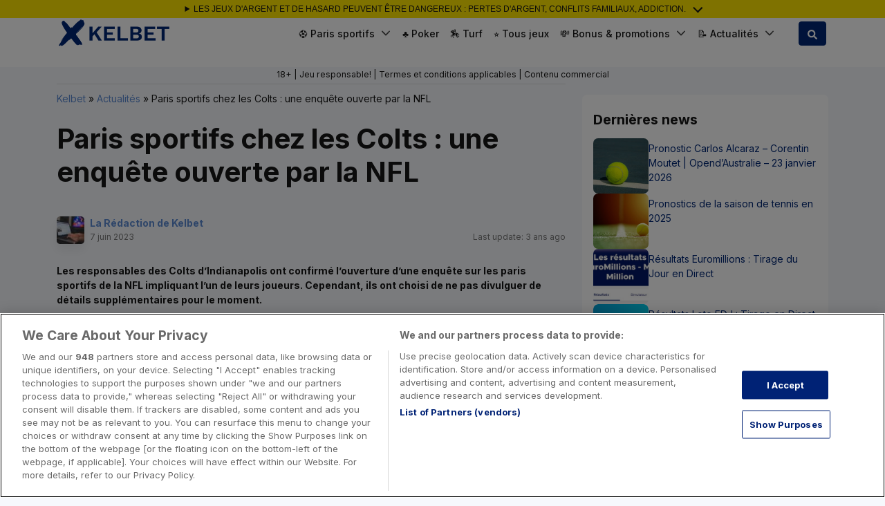

--- FILE ---
content_type: text/html; charset=UTF-8
request_url: https://www.kelbet.com/paris-sportifs-chez-les-colts-une-enquete-ouverte-par-la-nfl/
body_size: 44962
content:
<!DOCTYPE html>
<html lang="fr-FR">
<head><meta charset="UTF-8"><script>if(navigator.userAgent.match(/MSIE|Internet Explorer/i)||navigator.userAgent.match(/Trident\/7\..*?rv:11/i)){var href=document.location.href;if(!href.match(/[?&]nowprocket/)){if(href.indexOf("?")==-1){if(href.indexOf("#")==-1){document.location.href=href+"?nowprocket=1"}else{document.location.href=href.replace("#","?nowprocket=1#")}}else{if(href.indexOf("#")==-1){document.location.href=href+"&nowprocket=1"}else{document.location.href=href.replace("#","&nowprocket=1#")}}}}</script><script>(()=>{class RocketLazyLoadScripts{constructor(){this.v="2.0.4",this.userEvents=["keydown","keyup","mousedown","mouseup","mousemove","mouseover","mouseout","touchmove","touchstart","touchend","touchcancel","wheel","click","dblclick","input"],this.attributeEvents=["onblur","onclick","oncontextmenu","ondblclick","onfocus","onmousedown","onmouseenter","onmouseleave","onmousemove","onmouseout","onmouseover","onmouseup","onmousewheel","onscroll","onsubmit"]}async t(){this.i(),this.o(),/iP(ad|hone)/.test(navigator.userAgent)&&this.h(),this.u(),this.l(this),this.m(),this.k(this),this.p(this),this._(),await Promise.all([this.R(),this.L()]),this.lastBreath=Date.now(),this.S(this),this.P(),this.D(),this.O(),this.M(),await this.C(this.delayedScripts.normal),await this.C(this.delayedScripts.defer),await this.C(this.delayedScripts.async),await this.T(),await this.F(),await this.j(),await this.A(),window.dispatchEvent(new Event("rocket-allScriptsLoaded")),this.everythingLoaded=!0,this.lastTouchEnd&&await new Promise(t=>setTimeout(t,500-Date.now()+this.lastTouchEnd)),this.I(),this.H(),this.U(),this.W()}i(){this.CSPIssue=sessionStorage.getItem("rocketCSPIssue"),document.addEventListener("securitypolicyviolation",t=>{this.CSPIssue||"script-src-elem"!==t.violatedDirective||"data"!==t.blockedURI||(this.CSPIssue=!0,sessionStorage.setItem("rocketCSPIssue",!0))},{isRocket:!0})}o(){window.addEventListener("pageshow",t=>{this.persisted=t.persisted,this.realWindowLoadedFired=!0},{isRocket:!0}),window.addEventListener("pagehide",()=>{this.onFirstUserAction=null},{isRocket:!0})}h(){let t;function e(e){t=e}window.addEventListener("touchstart",e,{isRocket:!0}),window.addEventListener("touchend",function i(o){o.changedTouches[0]&&t.changedTouches[0]&&Math.abs(o.changedTouches[0].pageX-t.changedTouches[0].pageX)<10&&Math.abs(o.changedTouches[0].pageY-t.changedTouches[0].pageY)<10&&o.timeStamp-t.timeStamp<200&&(window.removeEventListener("touchstart",e,{isRocket:!0}),window.removeEventListener("touchend",i,{isRocket:!0}),"INPUT"===o.target.tagName&&"text"===o.target.type||(o.target.dispatchEvent(new TouchEvent("touchend",{target:o.target,bubbles:!0})),o.target.dispatchEvent(new MouseEvent("mouseover",{target:o.target,bubbles:!0})),o.target.dispatchEvent(new PointerEvent("click",{target:o.target,bubbles:!0,cancelable:!0,detail:1,clientX:o.changedTouches[0].clientX,clientY:o.changedTouches[0].clientY})),event.preventDefault()))},{isRocket:!0})}q(t){this.userActionTriggered||("mousemove"!==t.type||this.firstMousemoveIgnored?"keyup"===t.type||"mouseover"===t.type||"mouseout"===t.type||(this.userActionTriggered=!0,this.onFirstUserAction&&this.onFirstUserAction()):this.firstMousemoveIgnored=!0),"click"===t.type&&t.preventDefault(),t.stopPropagation(),t.stopImmediatePropagation(),"touchstart"===this.lastEvent&&"touchend"===t.type&&(this.lastTouchEnd=Date.now()),"click"===t.type&&(this.lastTouchEnd=0),this.lastEvent=t.type,t.composedPath&&t.composedPath()[0].getRootNode()instanceof ShadowRoot&&(t.rocketTarget=t.composedPath()[0]),this.savedUserEvents.push(t)}u(){this.savedUserEvents=[],this.userEventHandler=this.q.bind(this),this.userEvents.forEach(t=>window.addEventListener(t,this.userEventHandler,{passive:!1,isRocket:!0})),document.addEventListener("visibilitychange",this.userEventHandler,{isRocket:!0})}U(){this.userEvents.forEach(t=>window.removeEventListener(t,this.userEventHandler,{passive:!1,isRocket:!0})),document.removeEventListener("visibilitychange",this.userEventHandler,{isRocket:!0}),this.savedUserEvents.forEach(t=>{(t.rocketTarget||t.target).dispatchEvent(new window[t.constructor.name](t.type,t))})}m(){const t="return false",e=Array.from(this.attributeEvents,t=>"data-rocket-"+t),i="["+this.attributeEvents.join("],[")+"]",o="[data-rocket-"+this.attributeEvents.join("],[data-rocket-")+"]",s=(e,i,o)=>{o&&o!==t&&(e.setAttribute("data-rocket-"+i,o),e["rocket"+i]=new Function("event",o),e.setAttribute(i,t))};new MutationObserver(t=>{for(const n of t)"attributes"===n.type&&(n.attributeName.startsWith("data-rocket-")||this.everythingLoaded?n.attributeName.startsWith("data-rocket-")&&this.everythingLoaded&&this.N(n.target,n.attributeName.substring(12)):s(n.target,n.attributeName,n.target.getAttribute(n.attributeName))),"childList"===n.type&&n.addedNodes.forEach(t=>{if(t.nodeType===Node.ELEMENT_NODE)if(this.everythingLoaded)for(const i of[t,...t.querySelectorAll(o)])for(const t of i.getAttributeNames())e.includes(t)&&this.N(i,t.substring(12));else for(const e of[t,...t.querySelectorAll(i)])for(const t of e.getAttributeNames())this.attributeEvents.includes(t)&&s(e,t,e.getAttribute(t))})}).observe(document,{subtree:!0,childList:!0,attributeFilter:[...this.attributeEvents,...e]})}I(){this.attributeEvents.forEach(t=>{document.querySelectorAll("[data-rocket-"+t+"]").forEach(e=>{this.N(e,t)})})}N(t,e){const i=t.getAttribute("data-rocket-"+e);i&&(t.setAttribute(e,i),t.removeAttribute("data-rocket-"+e))}k(t){Object.defineProperty(HTMLElement.prototype,"onclick",{get(){return this.rocketonclick||null},set(e){this.rocketonclick=e,this.setAttribute(t.everythingLoaded?"onclick":"data-rocket-onclick","this.rocketonclick(event)")}})}S(t){function e(e,i){let o=e[i];e[i]=null,Object.defineProperty(e,i,{get:()=>o,set(s){t.everythingLoaded?o=s:e["rocket"+i]=o=s}})}e(document,"onreadystatechange"),e(window,"onload"),e(window,"onpageshow");try{Object.defineProperty(document,"readyState",{get:()=>t.rocketReadyState,set(e){t.rocketReadyState=e},configurable:!0}),document.readyState="loading"}catch(t){console.log("WPRocket DJE readyState conflict, bypassing")}}l(t){this.originalAddEventListener=EventTarget.prototype.addEventListener,this.originalRemoveEventListener=EventTarget.prototype.removeEventListener,this.savedEventListeners=[],EventTarget.prototype.addEventListener=function(e,i,o){o&&o.isRocket||!t.B(e,this)&&!t.userEvents.includes(e)||t.B(e,this)&&!t.userActionTriggered||e.startsWith("rocket-")||t.everythingLoaded?t.originalAddEventListener.call(this,e,i,o):(t.savedEventListeners.push({target:this,remove:!1,type:e,func:i,options:o}),"mouseenter"!==e&&"mouseleave"!==e||t.originalAddEventListener.call(this,e,t.savedUserEvents.push,o))},EventTarget.prototype.removeEventListener=function(e,i,o){o&&o.isRocket||!t.B(e,this)&&!t.userEvents.includes(e)||t.B(e,this)&&!t.userActionTriggered||e.startsWith("rocket-")||t.everythingLoaded?t.originalRemoveEventListener.call(this,e,i,o):t.savedEventListeners.push({target:this,remove:!0,type:e,func:i,options:o})}}J(t,e){this.savedEventListeners=this.savedEventListeners.filter(i=>{let o=i.type,s=i.target||window;return e!==o||t!==s||(this.B(o,s)&&(i.type="rocket-"+o),this.$(i),!1)})}H(){EventTarget.prototype.addEventListener=this.originalAddEventListener,EventTarget.prototype.removeEventListener=this.originalRemoveEventListener,this.savedEventListeners.forEach(t=>this.$(t))}$(t){t.remove?this.originalRemoveEventListener.call(t.target,t.type,t.func,t.options):this.originalAddEventListener.call(t.target,t.type,t.func,t.options)}p(t){let e;function i(e){return t.everythingLoaded?e:e.split(" ").map(t=>"load"===t||t.startsWith("load.")?"rocket-jquery-load":t).join(" ")}function o(o){function s(e){const s=o.fn[e];o.fn[e]=o.fn.init.prototype[e]=function(){return this[0]===window&&t.userActionTriggered&&("string"==typeof arguments[0]||arguments[0]instanceof String?arguments[0]=i(arguments[0]):"object"==typeof arguments[0]&&Object.keys(arguments[0]).forEach(t=>{const e=arguments[0][t];delete arguments[0][t],arguments[0][i(t)]=e})),s.apply(this,arguments),this}}if(o&&o.fn&&!t.allJQueries.includes(o)){const e={DOMContentLoaded:[],"rocket-DOMContentLoaded":[]};for(const t in e)document.addEventListener(t,()=>{e[t].forEach(t=>t())},{isRocket:!0});o.fn.ready=o.fn.init.prototype.ready=function(i){function s(){parseInt(o.fn.jquery)>2?setTimeout(()=>i.bind(document)(o)):i.bind(document)(o)}return"function"==typeof i&&(t.realDomReadyFired?!t.userActionTriggered||t.fauxDomReadyFired?s():e["rocket-DOMContentLoaded"].push(s):e.DOMContentLoaded.push(s)),o([])},s("on"),s("one"),s("off"),t.allJQueries.push(o)}e=o}t.allJQueries=[],o(window.jQuery),Object.defineProperty(window,"jQuery",{get:()=>e,set(t){o(t)}})}P(){const t=new Map;document.write=document.writeln=function(e){const i=document.currentScript,o=document.createRange(),s=i.parentElement;let n=t.get(i);void 0===n&&(n=i.nextSibling,t.set(i,n));const c=document.createDocumentFragment();o.setStart(c,0),c.appendChild(o.createContextualFragment(e)),s.insertBefore(c,n)}}async R(){return new Promise(t=>{this.userActionTriggered?t():this.onFirstUserAction=t})}async L(){return new Promise(t=>{document.addEventListener("DOMContentLoaded",()=>{this.realDomReadyFired=!0,t()},{isRocket:!0})})}async j(){return this.realWindowLoadedFired?Promise.resolve():new Promise(t=>{window.addEventListener("load",t,{isRocket:!0})})}M(){this.pendingScripts=[];this.scriptsMutationObserver=new MutationObserver(t=>{for(const e of t)e.addedNodes.forEach(t=>{"SCRIPT"!==t.tagName||t.noModule||t.isWPRocket||this.pendingScripts.push({script:t,promise:new Promise(e=>{const i=()=>{const i=this.pendingScripts.findIndex(e=>e.script===t);i>=0&&this.pendingScripts.splice(i,1),e()};t.addEventListener("load",i,{isRocket:!0}),t.addEventListener("error",i,{isRocket:!0}),setTimeout(i,1e3)})})})}),this.scriptsMutationObserver.observe(document,{childList:!0,subtree:!0})}async F(){await this.X(),this.pendingScripts.length?(await this.pendingScripts[0].promise,await this.F()):this.scriptsMutationObserver.disconnect()}D(){this.delayedScripts={normal:[],async:[],defer:[]},document.querySelectorAll("script[type$=rocketlazyloadscript]").forEach(t=>{t.hasAttribute("data-rocket-src")?t.hasAttribute("async")&&!1!==t.async?this.delayedScripts.async.push(t):t.hasAttribute("defer")&&!1!==t.defer||"module"===t.getAttribute("data-rocket-type")?this.delayedScripts.defer.push(t):this.delayedScripts.normal.push(t):this.delayedScripts.normal.push(t)})}async _(){await this.L();let t=[];document.querySelectorAll("script[type$=rocketlazyloadscript][data-rocket-src]").forEach(e=>{let i=e.getAttribute("data-rocket-src");if(i&&!i.startsWith("data:")){i.startsWith("//")&&(i=location.protocol+i);try{const o=new URL(i).origin;o!==location.origin&&t.push({src:o,crossOrigin:e.crossOrigin||"module"===e.getAttribute("data-rocket-type")})}catch(t){}}}),t=[...new Map(t.map(t=>[JSON.stringify(t),t])).values()],this.Y(t,"preconnect")}async G(t){if(await this.K(),!0!==t.noModule||!("noModule"in HTMLScriptElement.prototype))return new Promise(e=>{let i;function o(){(i||t).setAttribute("data-rocket-status","executed"),e()}try{if(navigator.userAgent.includes("Firefox/")||""===navigator.vendor||this.CSPIssue)i=document.createElement("script"),[...t.attributes].forEach(t=>{let e=t.nodeName;"type"!==e&&("data-rocket-type"===e&&(e="type"),"data-rocket-src"===e&&(e="src"),i.setAttribute(e,t.nodeValue))}),t.text&&(i.text=t.text),t.nonce&&(i.nonce=t.nonce),i.hasAttribute("src")?(i.addEventListener("load",o,{isRocket:!0}),i.addEventListener("error",()=>{i.setAttribute("data-rocket-status","failed-network"),e()},{isRocket:!0}),setTimeout(()=>{i.isConnected||e()},1)):(i.text=t.text,o()),i.isWPRocket=!0,t.parentNode.replaceChild(i,t);else{const i=t.getAttribute("data-rocket-type"),s=t.getAttribute("data-rocket-src");i?(t.type=i,t.removeAttribute("data-rocket-type")):t.removeAttribute("type"),t.addEventListener("load",o,{isRocket:!0}),t.addEventListener("error",i=>{this.CSPIssue&&i.target.src.startsWith("data:")?(console.log("WPRocket: CSP fallback activated"),t.removeAttribute("src"),this.G(t).then(e)):(t.setAttribute("data-rocket-status","failed-network"),e())},{isRocket:!0}),s?(t.fetchPriority="high",t.removeAttribute("data-rocket-src"),t.src=s):t.src="data:text/javascript;base64,"+window.btoa(unescape(encodeURIComponent(t.text)))}}catch(i){t.setAttribute("data-rocket-status","failed-transform"),e()}});t.setAttribute("data-rocket-status","skipped")}async C(t){const e=t.shift();return e?(e.isConnected&&await this.G(e),this.C(t)):Promise.resolve()}O(){this.Y([...this.delayedScripts.normal,...this.delayedScripts.defer,...this.delayedScripts.async],"preload")}Y(t,e){this.trash=this.trash||[];let i=!0;var o=document.createDocumentFragment();t.forEach(t=>{const s=t.getAttribute&&t.getAttribute("data-rocket-src")||t.src;if(s&&!s.startsWith("data:")){const n=document.createElement("link");n.href=s,n.rel=e,"preconnect"!==e&&(n.as="script",n.fetchPriority=i?"high":"low"),t.getAttribute&&"module"===t.getAttribute("data-rocket-type")&&(n.crossOrigin=!0),t.crossOrigin&&(n.crossOrigin=t.crossOrigin),t.integrity&&(n.integrity=t.integrity),t.nonce&&(n.nonce=t.nonce),o.appendChild(n),this.trash.push(n),i=!1}}),document.head.appendChild(o)}W(){this.trash.forEach(t=>t.remove())}async T(){try{document.readyState="interactive"}catch(t){}this.fauxDomReadyFired=!0;try{await this.K(),this.J(document,"readystatechange"),document.dispatchEvent(new Event("rocket-readystatechange")),await this.K(),document.rocketonreadystatechange&&document.rocketonreadystatechange(),await this.K(),this.J(document,"DOMContentLoaded"),document.dispatchEvent(new Event("rocket-DOMContentLoaded")),await this.K(),this.J(window,"DOMContentLoaded"),window.dispatchEvent(new Event("rocket-DOMContentLoaded"))}catch(t){console.error(t)}}async A(){try{document.readyState="complete"}catch(t){}try{await this.K(),this.J(document,"readystatechange"),document.dispatchEvent(new Event("rocket-readystatechange")),await this.K(),document.rocketonreadystatechange&&document.rocketonreadystatechange(),await this.K(),this.J(window,"load"),window.dispatchEvent(new Event("rocket-load")),await this.K(),window.rocketonload&&window.rocketonload(),await this.K(),this.allJQueries.forEach(t=>t(window).trigger("rocket-jquery-load")),await this.K(),this.J(window,"pageshow");const t=new Event("rocket-pageshow");t.persisted=this.persisted,window.dispatchEvent(t),await this.K(),window.rocketonpageshow&&window.rocketonpageshow({persisted:this.persisted})}catch(t){console.error(t)}}async K(){Date.now()-this.lastBreath>45&&(await this.X(),this.lastBreath=Date.now())}async X(){return document.hidden?new Promise(t=>setTimeout(t)):new Promise(t=>requestAnimationFrame(t))}B(t,e){return e===document&&"readystatechange"===t||(e===document&&"DOMContentLoaded"===t||(e===window&&"DOMContentLoaded"===t||(e===window&&"load"===t||e===window&&"pageshow"===t)))}static run(){(new RocketLazyLoadScripts).t()}}RocketLazyLoadScripts.run()})();</script>
    
    <meta name="viewport" content="width=device-width, initial-scale=1, shrink-to-fit=no">
    <link rel="profile" href="https://gmpg.org/xfn/11">
    <!-- Google Tag Manager -->
<script>(function(w,d,s,l,i){w[l]=w[l]||[];w[l].push({'gtm.start':
            new Date().getTime(),event:'gtm.js'});var f=d.getElementsByTagName(s)[0],
        j=d.createElement(s),dl=l!='dataLayer'?'&l='+l:'';j.async=true;j.src=
        'https://www.googletagmanager.com/gtm.js?id='+i+dl + '';f.parentNode.insertBefore(j,f);
    })(window,document,'script','dataLayer', 'GTM-PN7MGPCC');</script>
<!-- End Google Tag Manager -->
<script>var clicky_site_ids = clicky_site_ids || []; clicky_site_ids.push(101077530);</script>
<script async src="//static.getclicky.com/js"></script>
<script type="rocketlazyloadscript">
  const addDataLayer = () => {
    
    const gotoURLs = ["goto\/","go-"];
    let links = [];
    gotoURLs.forEach((gotoURL) => {
      links.push(gotoURL);
      links[gotoURL] = document.querySelectorAll('a[href*="' + gotoURL + '"]');
    });

    links.forEach(function (urlPackage, index) {
      links[urlPackage].forEach((elem) => {
        elem.addEventListener('mousedown', function (e) {
          const safeUrlPackage = urlPackage.replace(/\//g, '');
          let pattern = new RegExp('(https?:\/\/.+)?\/' + safeUrlPackage);
          let bookmaker = this.getAttribute('href').replace(pattern, '').replace(/-\d.+/, '').replace(/\//g, '');

          window.dataLayer  = window.dataLayer || [];
          window.dataLayer.push({
            'event': 'goto',
            'bookmaker': bookmaker
          });
        });
      });
    });
  };
  document.addEventListener('DOMContentLoaded', addDataLayer);
</script>
<meta name='robots' content='index, follow, max-image-preview:large, max-snippet:-1, max-video-preview:-1' />
	<style></style>
	
	<!-- This site is optimized with the Yoast SEO plugin v26.8 - https://yoast.com/product/yoast-seo-wordpress/ -->
	<title>Paris sportifs chez les Colts : une enquête ouverte par la NFL - Kelbet</title>
<link data-rocket-preload as="style" href="https://fonts.googleapis.com/css2?family=Inter:wght@400;500;700&#038;display=swap" rel="preload">
<link href="https://fonts.googleapis.com/css2?family=Inter:wght@400;500;700&#038;display=swap" media="print" onload="this.media=&#039;all&#039;" rel="stylesheet">
<style id="wpr-usedcss">img:is([sizes=auto i],[sizes^="auto," i]){contain-intrinsic-size:3000px 1500px}img.emoji{display:inline!important;border:none!important;box-shadow:none!important;height:1em!important;width:1em!important;margin:0 .07em!important;vertical-align:-.1em!important;background:0 0!important;padding:0!important}:where(.wp-block-button__link){border-radius:9999px;box-shadow:none;padding:calc(.667em + 2px) calc(1.333em + 2px);text-decoration:none}:root :where(.wp-block-button .wp-block-button__link.is-style-outline),:root :where(.wp-block-button.is-style-outline>.wp-block-button__link){border:2px solid;padding:.667em 1.333em}:root :where(.wp-block-button .wp-block-button__link.is-style-outline:not(.has-text-color)),:root :where(.wp-block-button.is-style-outline>.wp-block-button__link:not(.has-text-color)){color:currentColor}:root :where(.wp-block-button .wp-block-button__link.is-style-outline:not(.has-background)),:root :where(.wp-block-button.is-style-outline>.wp-block-button__link:not(.has-background)){background-color:initial;background-image:none}:where(.wp-block-calendar table:not(.has-background) th){background:#ddd}:where(.wp-block-columns){margin-bottom:1.75em}:where(.wp-block-columns.has-background){padding:1.25em 2.375em}:where(.wp-block-post-comments input[type=submit]){border:none}:where(.wp-block-cover-image:not(.has-text-color)),:where(.wp-block-cover:not(.has-text-color)){color:#fff}:where(.wp-block-cover-image.is-light:not(.has-text-color)),:where(.wp-block-cover.is-light:not(.has-text-color)){color:#000}:root :where(.wp-block-cover h1:not(.has-text-color)),:root :where(.wp-block-cover h2:not(.has-text-color)),:root :where(.wp-block-cover h3:not(.has-text-color)),:root :where(.wp-block-cover h4:not(.has-text-color)),:root :where(.wp-block-cover h5:not(.has-text-color)),:root :where(.wp-block-cover h6:not(.has-text-color)),:root :where(.wp-block-cover p:not(.has-text-color)){color:inherit}:where(.wp-block-file){margin-bottom:1.5em}:where(.wp-block-file__button){border-radius:2em;display:inline-block;padding:.5em 1em}:where(.wp-block-file__button):is(a):active,:where(.wp-block-file__button):is(a):focus,:where(.wp-block-file__button):is(a):hover,:where(.wp-block-file__button):is(a):visited{box-shadow:none;color:#fff;opacity:.85;text-decoration:none}.wp-block-group{box-sizing:border-box}:where(.wp-block-group.wp-block-group-is-layout-constrained){position:relative}.wp-block-image>a,.wp-block-image>figure>a{display:inline-block}.wp-block-image img{box-sizing:border-box;height:auto;max-width:100%;vertical-align:bottom}@media not (prefers-reduced-motion){.wp-block-image img.hide{visibility:hidden}.wp-block-image img.show{animation:.4s show-content-image}}.wp-block-image :where(figcaption){margin-bottom:1em;margin-top:.5em}:root :where(.wp-block-image.is-style-rounded img,.wp-block-image .is-style-rounded img){border-radius:9999px}.wp-block-image figure{margin:0}@keyframes show-content-image{0%{visibility:hidden}99%{visibility:hidden}to{visibility:visible}}:where(.wp-block-latest-comments:not([style*=line-height] .wp-block-latest-comments__comment)){line-height:1.1}:where(.wp-block-latest-comments:not([style*=line-height] .wp-block-latest-comments__comment-excerpt p)){line-height:1.8}:root :where(.wp-block-latest-posts.is-grid){padding:0}:root :where(.wp-block-latest-posts.wp-block-latest-posts__list){padding-left:0}ul{box-sizing:border-box}:root :where(.wp-block-list.has-background){padding:1.25em 2.375em}:where(.wp-block-navigation.has-background .wp-block-navigation-item a:not(.wp-element-button)),:where(.wp-block-navigation.has-background .wp-block-navigation-submenu a:not(.wp-element-button)){padding:.5em 1em}:where(.wp-block-navigation .wp-block-navigation__submenu-container .wp-block-navigation-item a:not(.wp-element-button)),:where(.wp-block-navigation .wp-block-navigation__submenu-container .wp-block-navigation-submenu a:not(.wp-element-button)),:where(.wp-block-navigation .wp-block-navigation__submenu-container .wp-block-navigation-submenu button.wp-block-navigation-item__content),:where(.wp-block-navigation .wp-block-navigation__submenu-container .wp-block-pages-list__item button.wp-block-navigation-item__content){padding:.5em 1em}:root :where(p.has-background){padding:1.25em 2.375em}:where(p.has-text-color:not(.has-link-color)) a{color:inherit}:where(.wp-block-post-comments-form) input:not([type=submit]),:where(.wp-block-post-comments-form) textarea{border:1px solid #949494;font-family:inherit;font-size:1em}:where(.wp-block-post-comments-form) input:where(:not([type=submit]):not([type=checkbox])),:where(.wp-block-post-comments-form) textarea{padding:calc(.667em + 2px)}:where(.wp-block-post-excerpt){box-sizing:border-box;margin-bottom:var(--wp--style--block-gap);margin-top:var(--wp--style--block-gap)}:where(.wp-block-preformatted.has-background){padding:1.25em 2.375em}:where(.wp-block-search__button){border:1px solid #ccc;padding:6px 10px}:where(.wp-block-search__input){font-family:inherit;font-size:inherit;font-style:inherit;font-weight:inherit;letter-spacing:inherit;line-height:inherit;text-transform:inherit}:where(.wp-block-search__button-inside .wp-block-search__inside-wrapper){border:1px solid #949494;box-sizing:border-box;padding:4px}:where(.wp-block-search__button-inside .wp-block-search__inside-wrapper) .wp-block-search__input{border:none;border-radius:0;padding:0 4px}:where(.wp-block-search__button-inside .wp-block-search__inside-wrapper) .wp-block-search__input:focus{outline:0}:where(.wp-block-search__button-inside .wp-block-search__inside-wrapper) :where(.wp-block-search__button){padding:4px 8px}:root :where(.wp-block-separator.is-style-dots){height:auto;line-height:1;text-align:center}:root :where(.wp-block-separator.is-style-dots):before{color:currentColor;content:"···";font-family:serif;font-size:1.5em;letter-spacing:2em;padding-left:2em}:root :where(.wp-block-site-logo.is-style-rounded){border-radius:9999px}:where(.wp-block-social-links:not(.is-style-logos-only)) .wp-social-link{background-color:#f0f0f0;color:#444}:where(.wp-block-social-links:not(.is-style-logos-only)) .wp-social-link-amazon{background-color:#f90;color:#fff}:where(.wp-block-social-links:not(.is-style-logos-only)) .wp-social-link-bandcamp{background-color:#1ea0c3;color:#fff}:where(.wp-block-social-links:not(.is-style-logos-only)) .wp-social-link-behance{background-color:#0757fe;color:#fff}:where(.wp-block-social-links:not(.is-style-logos-only)) .wp-social-link-bluesky{background-color:#0a7aff;color:#fff}:where(.wp-block-social-links:not(.is-style-logos-only)) .wp-social-link-codepen{background-color:#1e1f26;color:#fff}:where(.wp-block-social-links:not(.is-style-logos-only)) .wp-social-link-deviantart{background-color:#02e49b;color:#fff}:where(.wp-block-social-links:not(.is-style-logos-only)) .wp-social-link-discord{background-color:#5865f2;color:#fff}:where(.wp-block-social-links:not(.is-style-logos-only)) .wp-social-link-dribbble{background-color:#e94c89;color:#fff}:where(.wp-block-social-links:not(.is-style-logos-only)) .wp-social-link-dropbox{background-color:#4280ff;color:#fff}:where(.wp-block-social-links:not(.is-style-logos-only)) .wp-social-link-etsy{background-color:#f45800;color:#fff}:where(.wp-block-social-links:not(.is-style-logos-only)) .wp-social-link-facebook{background-color:#0866ff;color:#fff}:where(.wp-block-social-links:not(.is-style-logos-only)) .wp-social-link-fivehundredpx{background-color:#000;color:#fff}:where(.wp-block-social-links:not(.is-style-logos-only)) .wp-social-link-flickr{background-color:#0461dd;color:#fff}:where(.wp-block-social-links:not(.is-style-logos-only)) .wp-social-link-foursquare{background-color:#e65678;color:#fff}:where(.wp-block-social-links:not(.is-style-logos-only)) .wp-social-link-github{background-color:#24292d;color:#fff}:where(.wp-block-social-links:not(.is-style-logos-only)) .wp-social-link-goodreads{background-color:#eceadd;color:#382110}:where(.wp-block-social-links:not(.is-style-logos-only)) .wp-social-link-google{background-color:#ea4434;color:#fff}:where(.wp-block-social-links:not(.is-style-logos-only)) .wp-social-link-gravatar{background-color:#1d4fc4;color:#fff}:where(.wp-block-social-links:not(.is-style-logos-only)) .wp-social-link-instagram{background-color:#f00075;color:#fff}:where(.wp-block-social-links:not(.is-style-logos-only)) .wp-social-link-lastfm{background-color:#e21b24;color:#fff}:where(.wp-block-social-links:not(.is-style-logos-only)) .wp-social-link-linkedin{background-color:#0d66c2;color:#fff}:where(.wp-block-social-links:not(.is-style-logos-only)) .wp-social-link-mastodon{background-color:#3288d4;color:#fff}:where(.wp-block-social-links:not(.is-style-logos-only)) .wp-social-link-medium{background-color:#000;color:#fff}:where(.wp-block-social-links:not(.is-style-logos-only)) .wp-social-link-meetup{background-color:#f6405f;color:#fff}:where(.wp-block-social-links:not(.is-style-logos-only)) .wp-social-link-patreon{background-color:#000;color:#fff}:where(.wp-block-social-links:not(.is-style-logos-only)) .wp-social-link-pinterest{background-color:#e60122;color:#fff}:where(.wp-block-social-links:not(.is-style-logos-only)) .wp-social-link-pocket{background-color:#ef4155;color:#fff}:where(.wp-block-social-links:not(.is-style-logos-only)) .wp-social-link-reddit{background-color:#ff4500;color:#fff}:where(.wp-block-social-links:not(.is-style-logos-only)) .wp-social-link-skype{background-color:#0478d7;color:#fff}:where(.wp-block-social-links:not(.is-style-logos-only)) .wp-social-link-snapchat{background-color:#fefc00;color:#fff;stroke:#000}:where(.wp-block-social-links:not(.is-style-logos-only)) .wp-social-link-soundcloud{background-color:#ff5600;color:#fff}:where(.wp-block-social-links:not(.is-style-logos-only)) .wp-social-link-spotify{background-color:#1bd760;color:#fff}:where(.wp-block-social-links:not(.is-style-logos-only)) .wp-social-link-telegram{background-color:#2aabee;color:#fff}:where(.wp-block-social-links:not(.is-style-logos-only)) .wp-social-link-threads{background-color:#000;color:#fff}:where(.wp-block-social-links:not(.is-style-logos-only)) .wp-social-link-tiktok{background-color:#000;color:#fff}:where(.wp-block-social-links:not(.is-style-logos-only)) .wp-social-link-tumblr{background-color:#011835;color:#fff}:where(.wp-block-social-links:not(.is-style-logos-only)) .wp-social-link-twitch{background-color:#6440a4;color:#fff}:where(.wp-block-social-links:not(.is-style-logos-only)) .wp-social-link-twitter{background-color:#1da1f2;color:#fff}:where(.wp-block-social-links:not(.is-style-logos-only)) .wp-social-link-vimeo{background-color:#1eb7ea;color:#fff}:where(.wp-block-social-links:not(.is-style-logos-only)) .wp-social-link-vk{background-color:#4680c2;color:#fff}:where(.wp-block-social-links:not(.is-style-logos-only)) .wp-social-link-wordpress{background-color:#3499cd;color:#fff}:where(.wp-block-social-links:not(.is-style-logos-only)) .wp-social-link-whatsapp{background-color:#25d366;color:#fff}:where(.wp-block-social-links:not(.is-style-logos-only)) .wp-social-link-x{background-color:#000;color:#fff}:where(.wp-block-social-links:not(.is-style-logos-only)) .wp-social-link-yelp{background-color:#d32422;color:#fff}:where(.wp-block-social-links:not(.is-style-logos-only)) .wp-social-link-youtube{background-color:red;color:#fff}:where(.wp-block-social-links.is-style-logos-only) .wp-social-link{background:0 0}:where(.wp-block-social-links.is-style-logos-only) .wp-social-link svg{height:1.25em;width:1.25em}:where(.wp-block-social-links.is-style-logos-only) .wp-social-link-amazon{color:#f90}:where(.wp-block-social-links.is-style-logos-only) .wp-social-link-bandcamp{color:#1ea0c3}:where(.wp-block-social-links.is-style-logos-only) .wp-social-link-behance{color:#0757fe}:where(.wp-block-social-links.is-style-logos-only) .wp-social-link-bluesky{color:#0a7aff}:where(.wp-block-social-links.is-style-logos-only) .wp-social-link-codepen{color:#1e1f26}:where(.wp-block-social-links.is-style-logos-only) .wp-social-link-deviantart{color:#02e49b}:where(.wp-block-social-links.is-style-logos-only) .wp-social-link-discord{color:#5865f2}:where(.wp-block-social-links.is-style-logos-only) .wp-social-link-dribbble{color:#e94c89}:where(.wp-block-social-links.is-style-logos-only) .wp-social-link-dropbox{color:#4280ff}:where(.wp-block-social-links.is-style-logos-only) .wp-social-link-etsy{color:#f45800}:where(.wp-block-social-links.is-style-logos-only) .wp-social-link-facebook{color:#0866ff}:where(.wp-block-social-links.is-style-logos-only) .wp-social-link-fivehundredpx{color:#000}:where(.wp-block-social-links.is-style-logos-only) .wp-social-link-flickr{color:#0461dd}:where(.wp-block-social-links.is-style-logos-only) .wp-social-link-foursquare{color:#e65678}:where(.wp-block-social-links.is-style-logos-only) .wp-social-link-github{color:#24292d}:where(.wp-block-social-links.is-style-logos-only) .wp-social-link-goodreads{color:#382110}:where(.wp-block-social-links.is-style-logos-only) .wp-social-link-google{color:#ea4434}:where(.wp-block-social-links.is-style-logos-only) .wp-social-link-gravatar{color:#1d4fc4}:where(.wp-block-social-links.is-style-logos-only) .wp-social-link-instagram{color:#f00075}:where(.wp-block-social-links.is-style-logos-only) .wp-social-link-lastfm{color:#e21b24}:where(.wp-block-social-links.is-style-logos-only) .wp-social-link-linkedin{color:#0d66c2}:where(.wp-block-social-links.is-style-logos-only) .wp-social-link-mastodon{color:#3288d4}:where(.wp-block-social-links.is-style-logos-only) .wp-social-link-medium{color:#000}:where(.wp-block-social-links.is-style-logos-only) .wp-social-link-meetup{color:#f6405f}:where(.wp-block-social-links.is-style-logos-only) .wp-social-link-patreon{color:#000}:where(.wp-block-social-links.is-style-logos-only) .wp-social-link-pinterest{color:#e60122}:where(.wp-block-social-links.is-style-logos-only) .wp-social-link-pocket{color:#ef4155}:where(.wp-block-social-links.is-style-logos-only) .wp-social-link-reddit{color:#ff4500}:where(.wp-block-social-links.is-style-logos-only) .wp-social-link-skype{color:#0478d7}:where(.wp-block-social-links.is-style-logos-only) .wp-social-link-snapchat{color:#fff;stroke:#000}:where(.wp-block-social-links.is-style-logos-only) .wp-social-link-soundcloud{color:#ff5600}:where(.wp-block-social-links.is-style-logos-only) .wp-social-link-spotify{color:#1bd760}:where(.wp-block-social-links.is-style-logos-only) .wp-social-link-telegram{color:#2aabee}:where(.wp-block-social-links.is-style-logos-only) .wp-social-link-threads{color:#000}:where(.wp-block-social-links.is-style-logos-only) .wp-social-link-tiktok{color:#000}:where(.wp-block-social-links.is-style-logos-only) .wp-social-link-tumblr{color:#011835}:where(.wp-block-social-links.is-style-logos-only) .wp-social-link-twitch{color:#6440a4}:where(.wp-block-social-links.is-style-logos-only) .wp-social-link-twitter{color:#1da1f2}:where(.wp-block-social-links.is-style-logos-only) .wp-social-link-vimeo{color:#1eb7ea}:where(.wp-block-social-links.is-style-logos-only) .wp-social-link-vk{color:#4680c2}:where(.wp-block-social-links.is-style-logos-only) .wp-social-link-whatsapp{color:#25d366}:where(.wp-block-social-links.is-style-logos-only) .wp-social-link-wordpress{color:#3499cd}:where(.wp-block-social-links.is-style-logos-only) .wp-social-link-x{color:#000}:where(.wp-block-social-links.is-style-logos-only) .wp-social-link-yelp{color:#d32422}:where(.wp-block-social-links.is-style-logos-only) .wp-social-link-youtube{color:red}:root :where(.wp-block-social-links .wp-social-link a){padding:.25em}:root :where(.wp-block-social-links.is-style-logos-only .wp-social-link a){padding:0}:root :where(.wp-block-social-links.is-style-pill-shape .wp-social-link a){padding-left:.6666666667em;padding-right:.6666666667em}:root :where(.wp-block-tag-cloud.is-style-outline){display:flex;flex-wrap:wrap;gap:1ch}:root :where(.wp-block-tag-cloud.is-style-outline a){border:1px solid;font-size:unset!important;margin-right:0;padding:1ch 2ch;text-decoration:none!important}.wp-block-table{overflow-x:auto}.wp-block-table table{border-collapse:collapse;width:100%}.wp-block-table thead{border-bottom:3px solid}.wp-block-table tfoot{border-top:3px solid}.wp-block-table td,.wp-block-table th{border:1px solid;padding:.5em}:root :where(.wp-block-table-of-contents){box-sizing:border-box}:where(.wp-block-term-description){box-sizing:border-box;margin-bottom:var(--wp--style--block-gap);margin-top:var(--wp--style--block-gap)}:where(pre.wp-block-verse){font-family:inherit}.entry-content{counter-reset:footnotes}:root{--wp--preset--font-size--normal:16px;--wp--preset--font-size--huge:42px}html :where(.has-border-color){border-style:solid}html :where([style*=border-top-color]){border-top-style:solid}html :where([style*=border-right-color]){border-right-style:solid}html :where([style*=border-bottom-color]){border-bottom-style:solid}html :where([style*=border-left-color]){border-left-style:solid}html :where([style*=border-width]){border-style:solid}html :where([style*=border-top-width]){border-top-style:solid}html :where([style*=border-right-width]){border-right-style:solid}html :where([style*=border-bottom-width]){border-bottom-style:solid}html :where([style*=border-left-width]){border-left-style:solid}html :where(img[class*=wp-image-]){height:auto;max-width:100%}:where(figure){margin:0 0 1em}html :where(.is-position-sticky){--wp-admin--admin-bar--position-offset:var(--wp-admin--admin-bar--height,0px)}@media screen and (max-width:600px){html :where(.is-position-sticky){--wp-admin--admin-bar--position-offset:0px}}.close{align-items:center;background:#fff;border-radius:50%;color:#000;cursor:pointer;display:flex;font-size:24px;height:24px;justify-content:center;margin:0;position:absolute;right:0;text-decoration:none;top:0;transform:rotate(45deg);width:24px}.close:active,.close:hover{bottom:auto;text-decoration:none}.close:active{position:absolute}:root{--wp--preset--aspect-ratio--square:1;--wp--preset--aspect-ratio--4-3:4/3;--wp--preset--aspect-ratio--3-4:3/4;--wp--preset--aspect-ratio--3-2:3/2;--wp--preset--aspect-ratio--2-3:2/3;--wp--preset--aspect-ratio--16-9:16/9;--wp--preset--aspect-ratio--9-16:9/16;--wp--preset--color--black:#000000;--wp--preset--color--cyan-bluish-gray:#abb8c3;--wp--preset--color--white:#ffffff;--wp--preset--color--pale-pink:#f78da7;--wp--preset--color--vivid-red:#cf2e2e;--wp--preset--color--luminous-vivid-orange:#ff6900;--wp--preset--color--luminous-vivid-amber:#fcb900;--wp--preset--color--light-green-cyan:#7bdcb5;--wp--preset--color--vivid-green-cyan:#00d084;--wp--preset--color--pale-cyan-blue:#8ed1fc;--wp--preset--color--vivid-cyan-blue:#0693e3;--wp--preset--color--vivid-purple:#9b51e0;--wp--preset--gradient--vivid-cyan-blue-to-vivid-purple:linear-gradient(135deg,rgba(6, 147, 227, 1) 0%,rgb(155, 81, 224) 100%);--wp--preset--gradient--light-green-cyan-to-vivid-green-cyan:linear-gradient(135deg,rgb(122, 220, 180) 0%,rgb(0, 208, 130) 100%);--wp--preset--gradient--luminous-vivid-amber-to-luminous-vivid-orange:linear-gradient(135deg,rgba(252, 185, 0, 1) 0%,rgba(255, 105, 0, 1) 100%);--wp--preset--gradient--luminous-vivid-orange-to-vivid-red:linear-gradient(135deg,rgba(255, 105, 0, 1) 0%,rgb(207, 46, 46) 100%);--wp--preset--gradient--very-light-gray-to-cyan-bluish-gray:linear-gradient(135deg,rgb(238, 238, 238) 0%,rgb(169, 184, 195) 100%);--wp--preset--gradient--cool-to-warm-spectrum:linear-gradient(135deg,rgb(74, 234, 220) 0%,rgb(151, 120, 209) 20%,rgb(207, 42, 186) 40%,rgb(238, 44, 130) 60%,rgb(251, 105, 98) 80%,rgb(254, 248, 76) 100%);--wp--preset--gradient--blush-light-purple:linear-gradient(135deg,rgb(255, 206, 236) 0%,rgb(152, 150, 240) 100%);--wp--preset--gradient--blush-bordeaux:linear-gradient(135deg,rgb(254, 205, 165) 0%,rgb(254, 45, 45) 50%,rgb(107, 0, 62) 100%);--wp--preset--gradient--luminous-dusk:linear-gradient(135deg,rgb(255, 203, 112) 0%,rgb(199, 81, 192) 50%,rgb(65, 88, 208) 100%);--wp--preset--gradient--pale-ocean:linear-gradient(135deg,rgb(255, 245, 203) 0%,rgb(182, 227, 212) 50%,rgb(51, 167, 181) 100%);--wp--preset--gradient--electric-grass:linear-gradient(135deg,rgb(202, 248, 128) 0%,rgb(113, 206, 126) 100%);--wp--preset--gradient--midnight:linear-gradient(135deg,rgb(2, 3, 129) 0%,rgb(40, 116, 252) 100%);--wp--preset--font-size--small:13px;--wp--preset--font-size--medium:20px;--wp--preset--font-size--large:36px;--wp--preset--font-size--x-large:42px;--wp--preset--spacing--20:0.44rem;--wp--preset--spacing--30:0.67rem;--wp--preset--spacing--40:1rem;--wp--preset--spacing--50:1.5rem;--wp--preset--spacing--60:2.25rem;--wp--preset--spacing--70:3.38rem;--wp--preset--spacing--80:5.06rem;--wp--preset--shadow--natural:6px 6px 9px rgba(0, 0, 0, .2);--wp--preset--shadow--deep:12px 12px 50px rgba(0, 0, 0, .4);--wp--preset--shadow--sharp:6px 6px 0px rgba(0, 0, 0, .2);--wp--preset--shadow--outlined:6px 6px 0px -3px rgba(255, 255, 255, 1),6px 6px rgba(0, 0, 0, 1);--wp--preset--shadow--crisp:6px 6px 0px rgba(0, 0, 0, 1)}:where(.is-layout-flex){gap:.5em}:where(.is-layout-grid){gap:.5em}:where(.wp-block-post-template.is-layout-flex){gap:1.25em}:where(.wp-block-post-template.is-layout-grid){gap:1.25em}:where(.wp-block-columns.is-layout-flex){gap:2em}:where(.wp-block-columns.is-layout-grid){gap:2em}:root :where(.wp-block-pullquote){font-size:1.5em;line-height:1.6}.bc-loop-show-control.bc-loop-hidden-row{display:none}.bcb-block{margin-top:20px;margin-bottom:20px}@media(max-width:767.98px){.bcb-block{margin-top:20px}.bcb-block{margin-bottom:20px}}.bcb-block_more{position:relative;padding-bottom:60px}.bcb-square-logo{width:56px;height:56px;margin-right:10px;border-radius:4px;background-size:cover;background-repeat:no-repeat}@media(max-width:1199.98px){.bcb-block{margin-top:20px}.bcb-block{margin-bottom:20px}.bcb-square-logo{width:56px}.bcb-square-logo{height:56px}.bcb-square-logo{margin-right:10px}}@media(max-width:991.98px){.bcb-block{margin-top:20px}.bcb-block{margin-bottom:20px}.bcb-square-logo{width:56px}.bcb-square-logo{height:56px}.bcb-square-logo{margin-right:10px}}@media(max-width:767.98px){.bcb-square-logo{width:40px}.bcb-square-logo{height:40px}.bcb-square-logo{margin-right:10px}}@media(max-width:575.98px){.bcb-block{margin-top:10px}.bcb-block{margin-bottom:10px}.bcb-square-logo{width:40px}.bcb-square-logo{height:40px}.bcb-square-logo{margin-right:10px}}.small{font-size:80%;font-weight:400}.bcb-bonus-input{width:70%;margin-right:3%;border:1px solid #ced4da;border-radius:4px;padding:5px;text-align:center}.bcb-bonus-input:focus{outline:0}.bcb-bonus-input.blur-code{text-shadow:0 0 8px rgba(0,0,0,.95);color:transparent;text-transform:uppercase;font-weight:700;word-spacing:-5px}.bcb-bonus-input.blur-code::selection{color:transparent}.bcb-collapse{display:inline-flex;align-items:center;cursor:pointer;text-decoration:none}@media(max-width:767.98px){.bcb-collapse{font-size:12px;line-height:16px}}.bcb-collapse[aria-expanded=true] .show{display:none}.bcb-collapse[aria-expanded=true] .hide{display:inline;margin-right:5px}.bcb-collapse[aria-expanded=false] .show{display:inline;margin-right:5px}.bcb-collapse[aria-expanded=false] .hide{display:none}.bcb-sort-btn{cursor:pointer;background-repeat:no-repeat;background-position:15px center;padding-left:50px!important;margin-bottom:20px}.bcb-sort-btn.mostpopular{background-image:url("data:image/svg+xml,%3Csvg xmlns='http://www.w3.org/2000/svg' width='20' height='17.778' viewBox='0 0 20 17.778'%3E%3Cpath id='trophy-solid' d='M19.167,2.222H15.556V.833A.831.831,0,0,0,14.722,0H5.278a.831.831,0,0,0-.833.833V2.222H.833A.831.831,0,0,0,0,3.056V5A4.531,4.531,0,0,0,2.149,8.5,8.135,8.135,0,0,0,5.969,9.944,7.681,7.681,0,0,0,8.333,12.5V15H6.667a2,2,0,0,0-2.222,1.944v.417a.418.418,0,0,0,.417.417H15.139a.418.418,0,0,0,.417-.417v-.417A2,2,0,0,0,13.333,15H11.667V12.5a7.68,7.68,0,0,0,2.365-2.556A8.106,8.106,0,0,0,17.851,8.5,4.541,4.541,0,0,0,20,5V3.056A.831.831,0,0,0,19.167,2.222ZM3.448,6.694A2.554,2.554,0,0,1,2.222,5V4.444H4.451A12.471,12.471,0,0,0,4.9,7.438,5.6,5.6,0,0,1,3.448,6.694ZM17.778,5a2.668,2.668,0,0,1-1.226,1.694,5.617,5.617,0,0,1-1.451.743,25.723,25.723,0,0,0,.444-2.993h2.233Z' fill='%236c757d'/%3E%3C/svg%3E")}.bcb-sort-btn.mostpopular.active,.bcb-sort-btn.mostpopular:hover{background-image:url("data:image/svg+xml,%3Csvg xmlns='http://www.w3.org/2000/svg' width='20' height='17.778' viewBox='0 0 20 17.778'%3E%3Cpath id='trophy-solid' d='M19.167,2.222H15.556V.833A.831.831,0,0,0,14.722,0H5.278a.831.831,0,0,0-.833.833V2.222H.833A.831.831,0,0,0,0,3.056V5A4.531,4.531,0,0,0,2.149,8.5,8.135,8.135,0,0,0,5.969,9.944,7.681,7.681,0,0,0,8.333,12.5V15H6.667a2,2,0,0,0-2.222,1.944v.417a.418.418,0,0,0,.417.417H15.139a.418.418,0,0,0,.417-.417v-.417A2,2,0,0,0,13.333,15H11.667V12.5a7.68,7.68,0,0,0,2.365-2.556A8.106,8.106,0,0,0,17.851,8.5,4.541,4.541,0,0,0,20,5V3.056A.831.831,0,0,0,19.167,2.222ZM3.448,6.694A2.554,2.554,0,0,1,2.222,5V4.444H4.451A12.471,12.471,0,0,0,4.9,7.438,5.6,5.6,0,0,1,3.448,6.694ZM17.778,5a2.668,2.668,0,0,1-1.226,1.694,5.617,5.617,0,0,1-1.451.743,25.723,25.723,0,0,0,.444-2.993h2.233Z' fill='%23FFFFFF'/%3E%3C/svg%3E")}.bcb-sort-btn.new{background-image:url("data:image/svg+xml,%3Csvg xmlns='http://www.w3.org/2000/svg' xmlns:xlink='http://www.w3.org/1999/xlink' width='20' height='20' viewBox='0 0 20 20'%3E%3Cdefs%3E%3CclipPath id='clip-new'%3E%3Crect width='20' height='20'/%3E%3C/clipPath%3E%3C/defs%3E%3Cg id='new' clip-path='url(%23clip-new)'%3E%3Cpath id='star-solid' d='M29.427.653,26.986,5.6l-5.462.8a1.2,1.2,0,0,0-.662,2.041l3.951,3.85-.935,5.439a1.2,1.2,0,0,0,1.735,1.26L30.5,16.421l4.886,2.568a1.2,1.2,0,0,0,1.735-1.26l-.935-5.439,3.951-3.85A1.2,1.2,0,0,0,39.475,6.4l-5.462-.8L31.572.653A1.2,1.2,0,0,0,29.427.653Z' transform='translate(-20.5 1.013)' fill='%236c757d'/%3E%3C/g%3E%3C/svg%3E")}.bcb-sort-btn.new.active,.bcb-sort-btn.new:hover{background-image:url("data:image/svg+xml,%3Csvg xmlns='http://www.w3.org/2000/svg' xmlns:xlink='http://www.w3.org/1999/xlink' width='20' height='20' viewBox='0 0 20 20'%3E%3Cdefs%3E%3CclipPath id='clip-new'%3E%3Crect width='20' height='20'/%3E%3C/clipPath%3E%3C/defs%3E%3Cg id='new' clip-path='url(%23clip-new)'%3E%3Cpath id='star-solid' d='M29.427.653,26.986,5.6l-5.462.8a1.2,1.2,0,0,0-.662,2.041l3.951,3.85-.935,5.439a1.2,1.2,0,0,0,1.735,1.26L30.5,16.421l4.886,2.568a1.2,1.2,0,0,0,1.735-1.26l-.935-5.439,3.951-3.85A1.2,1.2,0,0,0,39.475,6.4l-5.462-.8L31.572.653A1.2,1.2,0,0,0,29.427.653Z' transform='translate(-20.5 1.013)' fill='%23FFFFFF'/%3E%3C/g%3E%3C/svg%3E")}.bcb-sort-btn.highestbonus{background-image:url("data:image/svg+xml,%3Csvg xmlns='http://www.w3.org/2000/svg' xmlns:xlink='http://www.w3.org/1999/xlink' width='20' height='20' viewBox='0 0 20 20'%3E%3Cdefs%3E%3CclipPath id='clip-bonus'%3E%3Crect width='20' height='20'/%3E%3C/clipPath%3E%3C/defs%3E%3Cg id='bonus' clip-path='url(%23clip-bonus)'%3E%3Cpath id='coins-solid' d='M0,15.832V17.5C0,18.879,3.359,20,7.5,20S15,18.879,15,17.5V15.832C13.387,16.969,10.438,17.5,7.5,17.5S1.613,16.969,0,15.832ZM12.5,5C16.641,5,20,3.879,20,2.5S16.641,0,12.5,0,5,1.121,5,2.5,8.359,5,12.5,5ZM0,11.734V13.75c0,1.379,3.359,2.5,7.5,2.5s7.5-1.121,7.5-2.5V11.734c-1.613,1.328-4.566,2.016-7.5,2.016S1.613,13.063,0,11.734Zm16.25.43C18.488,11.73,20,10.926,20,10V8.332A9.593,9.593,0,0,1,16.25,9.68ZM7.5,6.25C3.359,6.25,0,7.648,0,9.375S3.359,12.5,7.5,12.5,15,11.1,15,9.375,11.641,6.25,7.5,6.25Zm8.566,2.2C18.41,8.027,20,7.2,20,6.25V4.582a12.717,12.717,0,0,1-6.277,1.633A4.374,4.374,0,0,1,16.066,8.449Z' transform='translate(0 3)' fill='%236c757d'/%3E%3C/g%3E%3C/svg%3E")}.bcb-sort-btn.highestbonus.active,.bcb-sort-btn.highestbonus:hover{background-image:url("data:image/svg+xml,%3Csvg xmlns='http://www.w3.org/2000/svg' xmlns:xlink='http://www.w3.org/1999/xlink' width='20' height='20' viewBox='0 0 20 20'%3E%3Cdefs%3E%3CclipPath id='clip-bonus'%3E%3Crect width='20' height='20'/%3E%3C/clipPath%3E%3C/defs%3E%3Cg id='bonus' clip-path='url(%23clip-bonus)'%3E%3Cpath id='coins-solid' d='M0,15.832V17.5C0,18.879,3.359,20,7.5,20S15,18.879,15,17.5V15.832C13.387,16.969,10.438,17.5,7.5,17.5S1.613,16.969,0,15.832ZM12.5,5C16.641,5,20,3.879,20,2.5S16.641,0,12.5,0,5,1.121,5,2.5,8.359,5,12.5,5ZM0,11.734V13.75c0,1.379,3.359,2.5,7.5,2.5s7.5-1.121,7.5-2.5V11.734c-1.613,1.328-4.566,2.016-7.5,2.016S1.613,13.063,0,11.734Zm16.25.43C18.488,11.73,20,10.926,20,10V8.332A9.593,9.593,0,0,1,16.25,9.68ZM7.5,6.25C3.359,6.25,0,7.648,0,9.375S3.359,12.5,7.5,12.5,15,11.1,15,9.375,11.641,6.25,7.5,6.25Zm8.566,2.2C18.41,8.027,20,7.2,20,6.25V4.582a12.717,12.717,0,0,1-6.277,1.633A4.374,4.374,0,0,1,16.066,8.449Z' transform='translate(0 3)' fill='%23FFFFFF'/%3E%3C/g%3E%3C/svg%3E")}.bcb-sort-btn.freespins{background-image:url("data:image/svg+xml,%3Csvg xmlns='http://www.w3.org/2000/svg' xmlns:xlink='http://www.w3.org/1999/xlink' width='20' height='20' viewBox='0 0 20 20'%3E%3Cdefs%3E%3CclipPath id='clip-spins'%3E%3Crect width='20' height='20'/%3E%3C/clipPath%3E%3C/defs%3E%3Cg id='spins' clip-path='url(%23clip-spins)'%3E%3Cpath id='gift-solid' d='M1.25,48.25A1.249,1.249,0,0,0,2.5,49.5H8.75V43.25H1.25Zm10,1.25H17.5a1.249,1.249,0,0,0,1.25-1.25v-5h-7.5ZM18.75,37H17.105a3.406,3.406,0,0,0,.395-1.562A3.443,3.443,0,0,0,14.063,32c-1.625,0-2.676.832-4.023,2.668C8.691,32.832,7.641,32,6.016,32a3.443,3.443,0,0,0-3.437,3.438A3.358,3.358,0,0,0,2.973,37H1.25A1.249,1.249,0,0,0,0,38.25v3.125A.627.627,0,0,0,.625,42h18.75A.627.627,0,0,0,20,41.375V38.25A1.249,1.249,0,0,0,18.75,37ZM6.012,37a1.563,1.563,0,0,1,0-3.125c.777,0,1.352.129,3.363,3.125Zm8.051,0H10.7c2.008-2.988,2.566-3.125,3.363-3.125a1.563,1.563,0,0,1,0,3.125Z' transform='translate(0 -29)' fill='%236c757d'/%3E%3C/g%3E%3C/svg%3E")}.bcb-sort-btn.freespins.active,.bcb-sort-btn.freespins:hover{background-image:url("data:image/svg+xml,%3Csvg xmlns='http://www.w3.org/2000/svg' xmlns:xlink='http://www.w3.org/1999/xlink' width='20' height='20' viewBox='0 0 20 20'%3E%3Cdefs%3E%3CclipPath id='clip-spins'%3E%3Crect width='20' height='20'/%3E%3C/clipPath%3E%3C/defs%3E%3Cg id='spins' clip-path='url(%23clip-spins)'%3E%3Cpath id='gift-solid' d='M1.25,48.25A1.249,1.249,0,0,0,2.5,49.5H8.75V43.25H1.25Zm10,1.25H17.5a1.249,1.249,0,0,0,1.25-1.25v-5h-7.5ZM18.75,37H17.105a3.406,3.406,0,0,0,.395-1.562A3.443,3.443,0,0,0,14.063,32c-1.625,0-2.676.832-4.023,2.668C8.691,32.832,7.641,32,6.016,32a3.443,3.443,0,0,0-3.437,3.438A3.358,3.358,0,0,0,2.973,37H1.25A1.249,1.249,0,0,0,0,38.25v3.125A.627.627,0,0,0,.625,42h18.75A.627.627,0,0,0,20,41.375V38.25A1.249,1.249,0,0,0,18.75,37ZM6.012,37a1.563,1.563,0,0,1,0-3.125c.777,0,1.352.129,3.363,3.125Zm8.051,0H10.7c2.008-2.988,2.566-3.125,3.363-3.125a1.563,1.563,0,0,1,0,3.125Z' transform='translate(0 -29)' fill='%23FFFFFF'/%3E%3C/g%3E%3C/svg%3E")}.bcb-load-more{position:absolute;bottom:0;left:0}.bcb-load-more.loading{padding-left:40px}.bcb-load-more.loading::before{content:"";border:.2em solid #007bff;border-bottom:.2em solid #fff;border-radius:50%;width:1rem;height:1rem;-webkit-animation:.75s linear infinite spin;animation:.75s linear infinite spin;position:absolute;left:15px}.bcb-collapsed-content{max-height:0;transition:max-height .2s ease-out}.bcb__operator__visible{display:inline-block!important}@-webkit-keyframes spin{0%{-webkit-transform:rotate(0)}100%{-webkit-transform:rotate(360deg)}}@keyframes spin{0%{transform:rotate(0)}100%{transform:rotate(360deg)}}:root{--sizeCorner:20px;--sizeCornerHover:30px;--peeled-color:rgba(252, 252, 252, .4);--peel-height:34px}.c-bonus-code{position:relative;gap:1rem}.c-bonus-code.btn-reveal .bcb-bonus-input.blur-code{background:0 0;color:#000;margin-right:0;text-align:center;text-shadow:none;width:100%}.c-bonus-code.btn-reveal a.bcb_counter_btn{background:0 0;height:100%;margin-right:0;padding:0;position:absolute;width:100%;left:0;top:0}.c-bonus-code.btn-reveal a.bcb_counter_btn span{height:100%;display:flex;justify-content:center;align-items:center;position:relative;width:100%;z-index:1}.c-bonus-code.btn-reveal a.bcb_counter_btn span::before{animation:3s 1s infinite peelCover;background:var(--bs-btn-bg,var(--bs-primary,var(--primary)));border-radius:4px;clip-path:polygon(0% 0%,calc(100% - var(--peel-height) * 0.1763) 0%,100% 100%,0% 100%);content:"";display:block;height:100%;left:0;padding-top:17px;position:absolute;top:0;-webkit-transition:clip-path .25s linear;transition:clip-path .25s linear;visibility:visible;width:100%;z-index:-1;pointer-events:none}.c-bonus-code.btn-reveal a.bcb_counter_btn span::after{background:var(--bs-btn-bg,var(--bs-primary,var(--primary)));filter:brightness(115%);border-bottom-left-radius:4px;border-top-left-radius:4px;content:"";display:block;height:100%;opacity:0;position:absolute;right:0;top:0;transform:rotate(350deg) scale(1.015);transform-origin:right bottom;-webkit-transition:right .25s linear,width .25s linear;transition:right .25s linear,width .25s linear;visibility:visible;width:5%;pointer-events:none}.c-bonus-code.btn-reveal a.bcb_counter_btn::after{animation:3s 1s infinite peelCorner;background:var(--bs-btn-bg,var(--bs-primary,var(--primary)));filter:brightness(115%);border-bottom-left-radius:4px;border-top-left-radius:4px;content:"";height:100%;position:absolute;right:0;top:0;transform:rotate(-10deg) scale(1.015);transform-origin:right bottom;-webkit-transition:right .25s linear,width .25s linear;transition:right .25s linear,width .25s linear;width:5%;z-index:2;pointer-events:none}.c-bonus-code.btn-reveal a.bcb_counter_btn:hover span{visibility:hidden;-webkit-transition:.25s linear;transition:.25s linear}.c-bonus-code.btn-reveal a.bcb_counter_btn:hover span::before{animation:.25s linear peelCoverHover;clip-path:polygon(0% 0%,calc(50% - var(--peel-height) * 0.1763) 0%,50% 100%,0% 100%)}.c-bonus-code.btn-reveal a.bcb_counter_btn:hover span::after{opacity:1;right:50%;width:15%}.c-bonus-code.btn-reveal a.bcb_counter_btn:hover::after{animation:none;opacity:0;right:50%;-webkit-transition:right .25s linear,width .25s linear;transition:right .25s linear,width .25s linear;width:15%}@keyframes peelCover{0%,100%,75%{clip-path:polygon(0% 0%,calc(100% - var(--peel-height) * 0.1763) 0%,100% 100%,0% 100%)}37.5%{clip-path:polygon(0% 0%,calc(95% - var(--peel-height) * 0.1763) 0%,95% 100%,0% 100%)}}@keyframes peelCoverHover{0%{clip-path:polygon(0% 0%,calc(100% - var(--peel-height) * 0.1763) 0%,100% 100%,0% 100%)}100%{clip-path:polygon(0% 0%,calc(50% - var(--peel-height) * 0.1763) 0%,50% 100%,0% 100%)}}@keyframes peelCorner{0%,100%,75%{right:0;width:5%}37.5%{right:5%;width:7.5%}}.c-bonus-code input.peel{word-spacing:0}.show-code-in-modal{position:fixed;width:700px;top:50%;left:50%;transform:translate(-50%,-50%);margin:auto;padding:1rem;z-index:10000}@media only screen and (max-width:768px){.show-code-in-modal{width:100%}}#bcb-modal-overlay{background:rgba(0,0,0,.7);width:100vw;height:100vh;left:0;top:0;position:fixed;z-index:9999}#bcb-modal-close{color:#fff;text-align:right;cursor:pointer;font-size:22px}.bcb-sport-block-data .bcb-sports-spinner-border{margin-left:5px;display:none}.bcb-sports-spinner-border{width:16px;height:16px;border-top-color:#444;border-left-color:#444;animation:1s linear infinite bcb-sports-spinner-border;border-bottom-color:transparent;border-right-color:transparent;border-style:solid;border-width:2px;border-radius:50%;box-sizing:border-box;display:inline-block;vertical-align:middle}@keyframes bcb-sports-spinner-border{0%{transform:rotate(0)}100%{transform:rotate(360deg)}}.outright-odds tr.OutrightLimitedRows{display:none}.outright-odds tr.OutrightLimitedRows.show{display:table-row}.outright-odds .modal{display:none}.outright-odds thead tr:first-child th{border-radius:0}.outright-odds thead tr:first-child th:first-child{border-top-left-radius:4px}.outright-odds thead tr:first-child th:last-child{border-top-right-radius:4px}.outright-odds tfoot tr td{border-bottom:0;border-bottom-left-radius:4px;border-bottom-right-radius:4px}.modal{width:100vw;height:100vh;position:fixed;transform:translate3d(0,0,200px);background:rgba(0,0,0,.5)}.modal-backdrop.show{display:none}.acca-builder{padding:20px 0 0;border-radius:4px 4px 10px 10px}.acca-builder input::-webkit-inner-spin-button,.acca-builder input::-webkit-outer-spin-button{-webkit-appearance:none;margin:0}.acca-builder input[type=number]{-moz-appearance:textfield}.acca-builder__not-all-available{font-size:13px;color:red;margin-bottom:6px}.acca-builder__event-odds{text-align:right;margin-left:5px;min-width:max-content}.acca-builder__event-odds-empty{text-align:left}.acca-builder__events{background-color:#e9ecef;position:relative;padding:16px}@media(max-width:767px){.acca-builder__event-odds{min-width:142px}.acca-builder__events{padding:5px}}.acca-builder__calculation-header{display:-ms-flexbox;display:flex;-ms-flex-pack:justify;justify-content:space-between;margin-bottom:10px}.acca-builder__calculation-inputs{display:-ms-flexbox;display:flex;background-color:#fff;border-radius:5px;-ms-flex-pack:center;justify-content:center;padding-right:10px;-ms-flex:1;flex:1}@media(max-width:767px){.acca-builder__calculation-inputs{-ms-flex:0 0 60%;flex:0 0 60%}}.acca-builder__calculation-inputs input{width:20px;color:#636363;border:none;padding:0}.acca-builder__calculation-inputs--bookmakers{display:-ms-flexbox;display:flex;-ms-flex-pack:justify;justify-content:space-between;-ms-flex-align:center;align-items:center;position:relative;-ms-flex:1;flex:1}@media(max-width:767px){.acca-builder__calculation-inputs--bookmakers{-ms-flex:0 0 100%;flex:0 0 100%}}.acca-builder__calculation-inputs--bookmakers.result-full-active{-ms-flex-align:end;align-items:flex-end;position:relative;width:70%}.acca-builder__calculation-body-result{display:-ms-flexbox;display:flex;-ms-flex-wrap:wrap;flex-wrap:wrap;background:#fff;border-radius:5px;position:relative;width:160px;-ms-flex-align:end;align-items:flex-end;overflow:hidden;max-height:50px;-ms-flex:0 0 70%;flex:0 0 70%}.acca-builder__calculation-body-result.result-full-active{background-color:#fff;z-index:12;position:absolute;right:0;width:60%;bottom:0;overflow-y:auto;max-height:200px}.acca-builder__calculation-body-result.result-full-active .acca-builder-load-more{display:none}.acca-builder .hideEl{display:none}.acca-builder .showEl{display:block}.acca-builder .acca-builder-odd-cell{color:#474747;padding:0;display:inline-block;text-align:center;text-transform:uppercase;border:2px solid #fff;cursor:pointer;margin-right:12px;width:80px;height:50px;line-height:50px;font-size:18px}@media(max-width:1200px){.acca-builder .acca-builder-odd-cell{width:100px}}@media(max-width:767px){.acca-builder__calculation-body-result{-ms-flex:0 0 60%;flex:0 0 60%}.acca-builder .acca-builder-odd-cell{width:41px;height:37px;font-size:14px;line-height:34px;margin-right:5px}}.acca-builder .acca-builder-odd-cell:last-of-type{margin-right:0}.acca-builder .acca-builder-odd-cell.selected-odd{border:2px solid #5ccfa3}.acca-builder .acca-builder-odd-cell.acca-builder__no-odd-cell{pointer-events:none}.acca-builder :focus{outline:0}.acca-builder__bet_link{background-color:#6c757d;display:block;border-radius:3px;padding:10px 0;width:100%;margin:10px 0;text-align:center;color:#fff;font-weight:700}.acca-builder__bet_link:hover{background-color:#8d8d8d;color:#fff;text-decoration:none}.acca-builder__bet_link span{text-transform:uppercase}.best-odds-1 .single-bookmaker.hideEl{display:none!important}.best-odds-1 .dropdown-toggle::after{vertical-align:middle;border-top:.3em solid #0b0b0b}.best-odds-1 ::-webkit-scrollbar{width:4px}.best-odds-1 ::-webkit-scrollbar-track{background:#fff}.best-odds-1 ::-webkit-scrollbar-thumb{background:#e1e1e1}div[data-type=best-odds]{position:relative}div[data-type=best-odds] #dropdownBookmakers{display:-ms-flexbox;display:flex;-ms-flex-align:center;align-items:center}div[data-type=best-odds] #dropdownBookmakers.opened{background-color:#fff}.manual-odds thead tr:first-child th{border-radius:0}.manual-odds thead tr:first-child th:first-child{border-top-left-radius:4px}.manual-odds thead tr:first-child th:last-child{border-top-right-radius:4px}.manual-odds tbody tr:last-child td:first-child{border-bottom-left-radius:4px}.manual-odds tbody tr:last-child td:last-child{border-bottom-right-radius:4px}@font-face{font-family:Inter;font-style:normal;font-weight:400;font-display:optional;src:url(https://fonts.gstatic.com/s/inter/v20/UcC73FwrK3iLTeHuS_nVMrMxCp50SjIa1ZL7.woff2) format('woff2');unicode-range:U+0000-00FF,U+0131,U+0152-0153,U+02BB-02BC,U+02C6,U+02DA,U+02DC,U+0304,U+0308,U+0329,U+2000-206F,U+20AC,U+2122,U+2191,U+2193,U+2212,U+2215,U+FEFF,U+FFFD}@font-face{font-family:Inter;font-style:normal;font-weight:500;font-display:optional;src:url(https://fonts.gstatic.com/s/inter/v20/UcC73FwrK3iLTeHuS_nVMrMxCp50SjIa1ZL7.woff2) format('woff2');unicode-range:U+0000-00FF,U+0131,U+0152-0153,U+02BB-02BC,U+02C6,U+02DA,U+02DC,U+0304,U+0308,U+0329,U+2000-206F,U+20AC,U+2122,U+2191,U+2193,U+2212,U+2215,U+FEFF,U+FFFD}@font-face{font-family:Inter;font-style:normal;font-weight:700;font-display:optional;src:url(https://fonts.gstatic.com/s/inter/v20/UcC73FwrK3iLTeHuS_nVMrMxCp50SjIa1ZL7.woff2) format('woff2');unicode-range:U+0000-00FF,U+0131,U+0152-0153,U+02BB-02BC,U+02C6,U+02DA,U+02DC,U+0304,U+0308,U+0329,U+2000-206F,U+20AC,U+2122,U+2191,U+2193,U+2212,U+2215,U+FEFF,U+FFFD}:root{--bs-blue:#0d6efd;--bs-indigo:#6610f2;--bs-purple:#6f42c1;--bs-pink:#d63384;--bs-red:#dc3545;--bs-orange:#fd7e14;--bs-yellow:#ffc107;--bs-green:#198754;--bs-teal:#20c997;--bs-cyan:#0dcaf0;--bs-black:#000;--bs-white:#fff;--bs-gray:#c2c2c2;--bs-gray-dark:#343a40;--bs-gray-100:#f8f9fa;--bs-gray-200:#e9ecef;--bs-gray-300:#dee2e6;--bs-gray-400:#ced4da;--bs-gray-500:#adb5bd;--bs-gray-600:#c2c2c2;--bs-gray-700:#495057;--bs-gray-800:#343a40;--bs-gray-900:#212529;--bs-primary:#002774;--bs-secondary:#46EBA5;--bs-success:#26AE74;--bs-info:#0dcaf0;--bs-warning:#ffc107;--bs-danger:#FF4343;--bs-light:#F6F6F7;--bs-dark:#161616;--bs-color-1:#25499A;--bs-color-2:#2D4D5F;--bs-color-3:#FEC020;--bs-color-4:#050E3D;--bs-color-5:#F6F8FC;--bs-dark-1:#404040;--bs-dark-2:#969696;--bs-light-1:#E6E4E6;--bs-black:#000;--bs-white:#fff;--bs-white-flex:#fff;--bs-white-dark:#fff;--bs-light-flex:#F6F6F7;--bs-dark-flex:#161616;--bs-light-1-flex:#E6E4E6;--bs-light-1-flex-btn:#E6E4E6;--bs-light-1-flex-black:#E6E4E6;--bs-light-1-dark-2:#E6E4E6;--bs-light-1-secondary:#E6E4E6;--bs-dark-2-flex:#969696;--bs-dark-2-flex-text:#969696;--bs-body-color:#161616;--bs-body-bg:#F6F8FC;--bs-body-bg-1:#f1f2f7;--bs-light-1-dark:#E6E4E6;--bs-dark-1-white:#404040;--bs-light-dark-1:#F6F6F7;--bs-color-5-dark-2:#F6F8FC;--bs-white-dark-2:#fff;--bs-primary-rgb:0,39,116;--bs-secondary-rgb:70,235,165;--bs-success-rgb:38,174,116;--bs-info-rgb:13,202,240;--bs-warning-rgb:255,193,7;--bs-danger-rgb:255,67,67;--bs-light-rgb:246,246,247;--bs-dark-rgb:22,22,22;--bs-color-1-rgb:37,73,154;--bs-color-2-rgb:45,77,95;--bs-color-3-rgb:254,192,32;--bs-color-4-rgb:5,14,61;--bs-color-5-rgb:246,248,252;--bs-dark-1-rgb:64,64,64;--bs-dark-2-rgb:150,150,150;--bs-light-1-rgb:230,228,230;--bs-black-rgb:0,0,0;--bs-white-rgb:255,255,255;--bs-white-flex-rgb:255,255,255;--bs-white-dark-rgb:255,255,255;--bs-light-flex-rgb:246,246,247;--bs-dark-flex-rgb:22,22,22;--bs-light-1-flex-rgb:230,228,230;--bs-light-1-flex-btn-rgb:230,228,230;--bs-light-1-flex-black-rgb:230,228,230;--bs-light-1-dark-2-rgb:230,228,230;--bs-light-1-secondary-rgb:230,228,230;--bs-dark-2-flex-rgb:150,150,150;--bs-dark-2-flex-text-rgb:150,150,150;--bs-body-color-rgb:22,22,22;--bs-body-bg-rgb:246,248,252;--bs-body-bg-1-rgb:241,242,247;--bs-light-1-dark-rgb:230,228,230;--bs-dark-1-white-rgb:64,64,64;--bs-light-dark-1-rgb:246,246,247;--bs-color-5-dark-2-rgb:246,248,252;--bs-white-dark-2-rgb:255,255,255;--bs-primary-text:#0a58ca;--bs-secondary-text:#c2c2c2;--bs-success-text:#146c43;--bs-info-text:#087990;--bs-warning-text:#997404;--bs-danger-text:#b02a37;--bs-light-text:#c2c2c2;--bs-dark-text:#495057;--bs-primary-bg-subtle:#cfe2ff;--bs-secondary-bg-subtle:#f8f9fa;--bs-success-bg-subtle:#d1e7dd;--bs-info-bg-subtle:#cff4fc;--bs-warning-bg-subtle:#fff3cd;--bs-danger-bg-subtle:#f8d7da;--bs-light-bg-subtle:#fcfcfd;--bs-dark-bg-subtle:#ced4da;--bs-primary-border-subtle:#9ec5fe;--bs-secondary-border-subtle:#e9ecef;--bs-success-border-subtle:#a3cfbb;--bs-info-border-subtle:#9eeaf9;--bs-warning-border-subtle:#ffe69c;--bs-danger-border-subtle:#f1aeb5;--bs-light-border-subtle:#e9ecef;--bs-dark-border-subtle:#adb5bd;--bs-white-rgb:255,255,255;--bs-black-rgb:0,0,0;--bs-body-color-rgb:22,22,22;--bs-body-bg-rgb:246,248,252;--bs-font-sans-serif:system-ui,-apple-system,"Segoe UI",Roboto,"Helvetica Neue","Noto Sans","Liberation Sans",Arial,sans-serif,"Apple Color Emoji","Segoe UI Emoji","Segoe UI Symbol","Noto Color Emoji";--bs-font-monospace:SFMono-Regular,Menlo,Monaco,Consolas,"Liberation Mono","Courier New",monospace;--bs-gradient:linear-gradient(180deg, rgba(255, 255, 255, .15), rgba(255, 255, 255, 0));--bs-body-font-family:"Inter",sans-serif;--bs-body-font-size:.875rem;--bs-body-font-weight:400;--bs-body-line-height:1.5;--bs-body-color:#161616;--bs-emphasis-color:#000;--bs-emphasis-color-rgb:0,0,0;--bs-secondary-color:rgba(22, 22, 22, .75);--bs-secondary-color-rgb:22,22,22;--bs-secondary-bg:#e9ecef;--bs-secondary-bg-rgb:233,236,239;--bs-tertiary-color:rgba(22, 22, 22, .5);--bs-tertiary-color-rgb:22,22,22;--bs-tertiary-bg:#f8f9fa;--bs-tertiary-bg-rgb:248,249,250;--bs-body-bg:#F6F8FC;--bs-body-bg-rgb:246,248,252;--bs-link-color:#5d8cd3;--bs-link-color-rgb:93,140,211;--bs-link-decoration:underline;--bs-link-hover-color:#4a70a9;--bs-link-hover-color-rgb:74,112,169;--bs-code-color:#d63384;--bs-highlight-bg:#fff3cd;--bs-border-width:1px;--bs-border-style:solid;--bs-border-color:#dee2e6;--bs-border-color-translucent:rgba(0, 0, 0, .175);--bs-border-radius:.25rem;--bs-border-radius-sm:.125rem;--bs-border-radius-lg:.3125rem;--bs-border-radius-xl:1rem;--bs-border-radius-2xl:2rem;--bs-border-radius-pill:50rem;--bs-box-shadow:0 0.5rem 1rem rgba(0, 0, 0, .075);--bs-box-shadow-sm:0 0.125rem 0.25rem rgba(0, 0, 0, .15);--bs-box-shadow-lg:0 0.5rem 2rem rgba(0, 0, 0, .1);--bs-box-shadow-inset:inset 0 1px 2px rgba(var(--bs-body-color-rgb), 0.075);--bs-emphasis-color:#000;--bs-form-control-bg:var(--bs-body-bg);--bs-form-control-disabled-bg:var(--bs-secondary-bg);--bs-highlight-bg:#fff3cd;--bs-breakpoint-xs:0;--bs-breakpoint-sm:576px;--bs-breakpoint-md:768px;--bs-breakpoint-lg:992px;--bs-breakpoint-xl:1200px;--bs-breakpoint-xxl:1400px}*,::after,::before{box-sizing:border-box}body{margin:0;font-family:var(--bs-body-font-family);font-size:var(--bs-body-font-size);font-weight:var(--bs-body-font-weight);line-height:var(--bs-body-line-height);color:var(--bs-body-color);text-align:var(--bs-body-text-align);background-color:var(--bs-body-bg);-webkit-text-size-adjust:100%;-webkit-tap-highlight-color:transparent}.h6,h1,h3,h5,h6{margin-top:0;margin-bottom:.5rem;font-family:Inter,sans-serif;font-weight:700;line-height:1.2;color:var(--bs-heading-color,inherit)}h1{font-size:calc(1.375rem + 1.5vw)}@media (min-width:1200px){h1{font-size:2.5rem}}h3{font-size:1.25rem}h5{font-size:1.09375rem}.h6,h6{font-size:.75rem}p{margin-top:0;margin-bottom:1rem}ul{padding-left:2rem}ul{margin-top:0;margin-bottom:1rem}ul ul{margin-bottom:0}strong{font-weight:bolder}.small,small{font-size:.875em}a{color:rgba(var(--bs-link-color-rgb),var(--bs-link-opacity,1));text-decoration:underline}a:hover{--bs-link-color-rgb:var(--bs-link-hover-color-rgb)}a:not([href]):not([class]),a:not([href]):not([class]):hover{color:inherit;text-decoration:none}figure{margin:0 0 1rem}img,svg{vertical-align:middle}table{caption-side:bottom;border-collapse:collapse}caption{padding-top:.5rem;padding-bottom:.5rem;color:var(--bs-secondary-color);text-align:left}th{text-align:inherit;text-align:-webkit-match-parent}tbody,td,tfoot,th,thead,tr{border-color:inherit;border-style:solid;border-width:0}label{display:inline-block}button{border-radius:0}button:focus:not(:focus-visible){outline:0}button,input,select,textarea{margin:0;font-family:inherit;font-size:inherit;line-height:inherit}button,select{text-transform:none}[role=button]{cursor:pointer}select{word-wrap:normal}select:disabled{opacity:1}[type=button],[type=reset],[type=submit],button{-webkit-appearance:button}[type=button]:not(:disabled),[type=reset]:not(:disabled),[type=submit]:not(:disabled),button:not(:disabled){cursor:pointer}::-moz-focus-inner{padding:0;border-style:none}textarea{resize:vertical}::-webkit-datetime-edit-day-field,::-webkit-datetime-edit-fields-wrapper,::-webkit-datetime-edit-hour-field,::-webkit-datetime-edit-minute,::-webkit-datetime-edit-month-field,::-webkit-datetime-edit-text,::-webkit-datetime-edit-year-field{padding:0}::-webkit-inner-spin-button{height:auto}[type=search]{outline-offset:-2px;-webkit-appearance:textfield}::-webkit-search-decoration{-webkit-appearance:none}::-webkit-color-swatch-wrapper{padding:0}::file-selector-button{font:inherit;-webkit-appearance:button}iframe{border:0}summary{display:list-item;cursor:pointer}[hidden]{display:none!important}.img-fluid{max-width:100%;height:auto}.figure{display:inline-block}.container{--bs-gutter-x:1.5rem;--bs-gutter-y:0;width:100%;padding-right:calc(var(--bs-gutter-x) * .5);padding-left:calc(var(--bs-gutter-x) * .5);margin-right:auto;margin-left:auto}@media (min-width:576px){.container{max-width:540px}}@media (min-width:768px){.container{max-width:720px}}@media (min-width:992px){.container{max-width:960px}}@media (min-width:1200px){.container{max-width:1140px}}@media (min-width:1400px){.container{max-width:1320px}}.row{--bs-gutter-x:1.5rem;--bs-gutter-y:0;display:-ms-flexbox;display:flex;-ms-flex-wrap:wrap;flex-wrap:wrap;margin-top:calc(-1 * var(--bs-gutter-y));margin-right:calc(-.5 * var(--bs-gutter-x));margin-left:calc(-.5 * var(--bs-gutter-x))}.row>*{-ms-flex-negative:0;flex-shrink:0;width:100%;max-width:100%;padding-right:calc(var(--bs-gutter-x) * .5);padding-left:calc(var(--bs-gutter-x) * .5);margin-top:var(--bs-gutter-y)}.col-12{-ms-flex:0 0 auto;flex:0 0 auto;width:100%}@media (min-width:768px){.col-md{-ms-flex:1 0 0%;flex:1 0 0%}.col-md-4{-ms-flex:0 0 auto;flex:0 0 auto;width:33.33333333%}.col-md-8{-ms-flex:0 0 auto;flex:0 0 auto;width:66.66666667%}.col-md-12{-ms-flex:0 0 auto;flex:0 0 auto;width:100%}}.table{--bs-table-color:var(--bs-body-color);--bs-table-bg:rgba(0, 0, 0, 0);--bs-table-border-color:var(--bs-border-color);--bs-table-accent-bg:rgba(0, 0, 0, 0);--bs-table-striped-color:var(--bs-body-color);--bs-table-striped-bg:rgba(0, 0, 0, .05);--bs-table-active-color:var(--bs-body-color);--bs-table-active-bg:rgba(0, 0, 0, .1);--bs-table-hover-color:var(--bs-body-color);--bs-table-hover-bg:rgba(0, 0, 0, .075);width:100%;margin-bottom:1rem;color:var(--bs-table-color);vertical-align:top;border-color:var(--bs-table-border-color)}.table>:not(caption)>*>*{padding:.5rem;background-color:var(--bs-table-bg);border-bottom-width:var(--bs-border-width);box-shadow:inset 0 0 0 9999px var(--bs-table-accent-bg)}.table>tbody{vertical-align:inherit}.table>thead{vertical-align:bottom}.form-control{display:block;width:100%;padding:.375rem .75rem;font-size:.875rem;font-weight:400;line-height:1.5;color:var(--bs-body-color);background-color:var(--bs-form-control-bg);background-clip:padding-box;border:var(--bs-border-width) solid var(--bs-border-color);-webkit-appearance:none;appearance:none;border-radius:.25rem;transition:border-color .15s ease-in-out,box-shadow .15s ease-in-out}.form-control[type=file]{overflow:hidden}.form-control[type=file]:not(:disabled):not([readonly]){cursor:pointer}.form-control:focus{color:var(--bs-body-color);background-color:var(--bs-form-control-bg);border-color:#8093ba;outline:0;box-shadow:0 0 0 .25rem rgba(0,39,116,.25)}.form-control::-webkit-date-and-time-value{height:1.5em}.form-control::-webkit-datetime-edit{display:block;padding:0}.form-control:-ms-input-placeholder{color:var(--bs-secondary-color);opacity:1}.form-control::placeholder{color:var(--bs-secondary-color);opacity:1}.form-control:disabled{background-color:var(--bs-form-control-disabled-bg);opacity:1}.form-control::file-selector-button{padding:.375rem .75rem;margin:-.375rem -.75rem;margin-inline-end:.75rem;color:var(--bs-body-color);background-color:var(--bs-tertiary-bg);pointer-events:none;border-color:inherit;border-style:solid;border-width:0;border-inline-end-width:var(--bs-border-width);border-radius:0;transition:color .15s ease-in-out,background-color .15s ease-in-out,border-color .15s ease-in-out,box-shadow .15s ease-in-out}@media (prefers-reduced-motion:reduce){.form-control{transition:none}.form-control::file-selector-button{transition:none}}.form-control:hover:not(:disabled):not([readonly])::file-selector-button{background-color:var(--bs-secondary-bg)}textarea.form-control{min-height:calc(1.5em + .75rem + calc($input-border-width * 2))}.input-group{position:relative;display:-ms-flexbox;display:flex;-ms-flex-wrap:wrap;flex-wrap:wrap;-ms-flex-align:stretch;align-items:stretch;width:100%}.input-group>.form-control{position:relative;-ms-flex:1 1 auto;flex:1 1 auto;width:1%;min-width:0}.input-group>.form-control:focus{z-index:5}.input-group .btn{position:relative;z-index:2}.input-group .btn:focus{z-index:5}.input-group:not(.has-validation)>.dropdown-toggle:nth-last-child(n+3),.input-group:not(.has-validation)>:not(:last-child):not(.dropdown-toggle):not(.dropdown-menu):not(.form-floating){border-top-right-radius:0;border-bottom-right-radius:0}.input-group>:not(:first-child):not(.dropdown-menu):not(.valid-tooltip):not(.valid-feedback):not(.invalid-tooltip):not(.invalid-feedback){margin-left:calc($input-border-width * -1);border-top-left-radius:0;border-bottom-left-radius:0}.btn{--bs-btn-padding-x:.75rem;--bs-btn-padding-y:.375rem;--bs-btn-font-family: ;--bs-btn-font-size:.875rem;--bs-btn-font-weight:400;--bs-btn-line-height:1.5;--bs-btn-color:#161616;--bs-btn-bg:transparent;--bs-btn-border-width:var(--bs-border-width);--bs-btn-border-color:transparent;--bs-btn-border-radius:.25rem;--bs-btn-hover-border-color:transparent;--bs-btn-box-shadow:inset 0 1px 0 rgba(255, 255, 255, .15),0 1px 1px rgba(0, 0, 0, .075);--bs-btn-disabled-opacity:.65;--bs-btn-focus-box-shadow:0 0 0 .25rem rgba(var(--bs-btn-focus-shadow-rgb), .5);display:inline-block;padding:var(--bs-btn-padding-y) var(--bs-btn-padding-x);font-family:var(--bs-btn-font-family);font-size:var(--bs-btn-font-size);font-weight:var(--bs-btn-font-weight);line-height:var(--bs-btn-line-height);color:var(--bs-btn-color);text-align:center;text-decoration:none;vertical-align:middle;cursor:pointer;-webkit-user-select:none;-ms-user-select:none;user-select:none;border:var(--bs-btn-border-width) solid var(--bs-btn-border-color);border-radius:var(--bs-btn-border-radius);background-color:var(--bs-btn-bg);transition:color .15s ease-in-out,background-color .15s ease-in-out,border-color .15s ease-in-out,box-shadow .15s ease-in-out}@media (prefers-reduced-motion:reduce){.btn{transition:none}}.btn:hover{color:var(--bs-btn-hover-color);background-color:var(--bs-btn-hover-bg);border-color:var(--bs-btn-hover-border-color)}.btn:focus-visible{color:var(--bs-btn-hover-color);background-color:var(--bs-btn-hover-bg);border-color:var(--bs-btn-hover-border-color);outline:0;box-shadow:var(--bs-btn-focus-box-shadow)}.btn.active,.btn.show,.btn:first-child:active,:not(.btn-check)+.btn:active{color:var(--bs-btn-active-color);background-color:var(--bs-btn-active-bg);border-color:var(--bs-btn-active-border-color)}.btn.active:focus-visible,.btn.show:focus-visible,.btn:first-child:active:focus-visible,:not(.btn-check)+.btn:active:focus-visible{box-shadow:var(--bs-btn-focus-box-shadow)}.btn.disabled,.btn:disabled{color:var(--bs-btn-disabled-color);pointer-events:none;background-color:var(--bs-btn-disabled-bg);border-color:var(--bs-btn-disabled-border-color);opacity:var(--bs-btn-disabled-opacity)}.btn-primary{--bs-btn-color:#fff;--bs-btn-bg:#002774;--bs-btn-border-color:#002774;--bs-btn-hover-color:#fff;--bs-btn-hover-bg:#002163;--bs-btn-hover-border-color:#001f5d;--bs-btn-focus-shadow-rgb:38,71,137;--bs-btn-active-color:#fff;--bs-btn-active-bg:#001f5d;--bs-btn-active-border-color:#001d57;--bs-btn-active-shadow:inset 0 3px 5px rgba(0, 0, 0, .125);--bs-btn-disabled-color:#fff;--bs-btn-disabled-bg:#002774;--bs-btn-disabled-border-color:#002774}.fade{transition:opacity .15s linear}@media (prefers-reduced-motion:reduce){.fade{transition:none}}.fade:not(.show){opacity:0}.collapse:not(.show){display:none}.collapsing{height:0;overflow:hidden;transition:height .35s ease}.collapsing.collapse-horizontal{width:0;height:auto;transition:width .35s ease}@media (prefers-reduced-motion:reduce){.collapsing{transition:none}.collapsing.collapse-horizontal{transition:none}}.dropdown,.dropdown-center,.dropend,.dropstart,.dropup,.dropup-center{position:relative}.dropdown-toggle{white-space:nowrap}.dropdown-toggle::after{display:inline-block;margin-left:.255em;vertical-align:.255em;content:"";border-top:.3em solid;border-right:.3em solid transparent;border-bottom:0;border-left:.3em solid transparent}.dropdown-toggle:empty::after{margin-left:0}.dropdown-menu{--bs-dropdown-zindex:1000;--bs-dropdown-min-width:10rem;--bs-dropdown-padding-x:0;--bs-dropdown-padding-y:.5rem;--bs-dropdown-spacer:.125rem;--bs-dropdown-font-size:.875rem;--bs-dropdown-color:var(--bs-body-color);--bs-dropdown-bg:var(--bs-body-bg);--bs-dropdown-border-color:var(--bs-border-color-translucent);--bs-dropdown-border-radius:.25rem;--bs-dropdown-border-width:var(--bs-border-width);--bs-dropdown-inner-border-radius:calc($dropdown-border-radius - $dropdown-border-width);--bs-dropdown-divider-bg:var(--bs-border-color-translucent);--bs-dropdown-divider-margin-y:.5rem;--bs-dropdown-box-shadow:0 0.5rem 1rem rgba(0, 0, 0, .075);--bs-dropdown-link-color:var(--bs-body-color);--bs-dropdown-link-hover-color:var(--bs-body-color);--bs-dropdown-link-hover-bg:var(--bs-tertiary-bg);--bs-dropdown-link-active-color:#fff;--bs-dropdown-link-active-bg:#002774;--bs-dropdown-link-disabled-color:#adb5bd;--bs-dropdown-item-padding-x:1rem;--bs-dropdown-item-padding-y:.25rem;--bs-dropdown-header-color:#c2c2c2;--bs-dropdown-header-padding-x:1rem;--bs-dropdown-header-padding-y:.5rem;position:absolute;z-index:var(--bs-dropdown-zindex);display:none;min-width:var(--bs-dropdown-min-width);padding:var(--bs-dropdown-padding-y) var(--bs-dropdown-padding-x);margin:0;font-size:var(--bs-dropdown-font-size);color:var(--bs-dropdown-color);text-align:left;list-style:none;background-color:var(--bs-dropdown-bg);background-clip:padding-box;border:var(--bs-dropdown-border-width) solid var(--bs-dropdown-border-color);border-radius:var(--bs-dropdown-border-radius)}.dropup .dropdown-toggle::after{display:inline-block;margin-left:.255em;vertical-align:.255em;content:"";border-top:0;border-right:.3em solid transparent;border-bottom:.3em solid;border-left:.3em solid transparent}.dropup .dropdown-toggle:empty::after{margin-left:0}.dropend .dropdown-toggle::after{display:inline-block;margin-left:.255em;vertical-align:.255em;content:"";border-top:.3em solid transparent;border-right:0;border-bottom:.3em solid transparent;border-left:.3em solid}.dropend .dropdown-toggle:empty::after{margin-left:0}.dropend .dropdown-toggle::after{vertical-align:0}.dropstart .dropdown-toggle::after{display:inline-block;margin-left:.255em;vertical-align:.255em;content:""}.dropstart .dropdown-toggle::after{display:none}.dropstart .dropdown-toggle::before{display:inline-block;margin-right:.255em;vertical-align:.255em;content:"";border-top:.3em solid transparent;border-right:.3em solid;border-bottom:.3em solid transparent}.dropstart .dropdown-toggle:empty::after{margin-left:0}.dropstart .dropdown-toggle::before{vertical-align:0}.dropdown-item{display:block;width:100%;padding:var(--bs-dropdown-item-padding-y) var(--bs-dropdown-item-padding-x);clear:both;font-weight:400;color:var(--bs-dropdown-link-color);text-align:inherit;text-decoration:none;white-space:nowrap;background-color:transparent;border:0;border-radius:var(--bs-dropdown-item-border-radius,0)}.dropdown-item:focus,.dropdown-item:hover{color:var(--bs-dropdown-link-hover-color);background-color:var(--bs-dropdown-link-hover-bg)}.dropdown-item.active,.dropdown-item:active{color:var(--bs-dropdown-link-active-color);text-decoration:none;background-color:var(--bs-dropdown-link-active-bg)}.dropdown-item.disabled,.dropdown-item:disabled{color:var(--bs-dropdown-link-disabled-color);pointer-events:none;background-color:transparent}.dropdown-menu.show{display:block}.btn-group{position:relative;display:-ms-inline-flexbox;display:inline-flex;vertical-align:middle}.btn-group>.btn{position:relative;-ms-flex:1 1 auto;flex:1 1 auto}.btn-group>.btn.active,.btn-group>.btn:active,.btn-group>.btn:focus,.btn-group>.btn:hover{z-index:1}.btn-group{border-radius:.25rem}.btn-group>.btn-group:not(:first-child),.btn-group>:not(.btn-check:first-child)+.btn{margin-left:calc($btn-border-width * -1)}.btn-group>.btn-group:not(:last-child)>.btn,.btn-group>.btn:not(:last-child):not(.dropdown-toggle){border-top-right-radius:0;border-bottom-right-radius:0}.btn-group>.btn-group:not(:first-child)>.btn,.btn-group>.btn:nth-child(n+3),.btn-group>:not(.btn-check)+.btn{border-top-left-radius:0;border-bottom-left-radius:0}.nav-link{display:block;padding:var(--bs-nav-link-padding-y) var(--bs-nav-link-padding-x);font-size:var(--bs-nav-link-font-size);font-weight:var(--bs-nav-link-font-weight);color:var(--bs-nav-link-color);text-decoration:none;transition:color .15s ease-in-out,background-color .15s ease-in-out,border-color .15s ease-in-out}@media (prefers-reduced-motion:reduce){.nav-link{transition:none}}.nav-link:focus,.nav-link:hover{color:var(--bs-nav-link-hover-color)}.nav-link.disabled{color:var(--bs-nav-link-disabled-color);pointer-events:none;cursor:default}.navbar{--bs-navbar-padding-x:0;--bs-navbar-padding-y:.5rem;--bs-navbar-color:rgba(var(--bs-emphasis-color-rgb), 0.65);--bs-navbar-hover-color:rgba(var(--bs-emphasis-color-rgb), 0.8);--bs-navbar-disabled-color:rgba(var(--bs-emphasis-color-rgb), 0.3);--bs-navbar-active-color:rgba(var(--bs-emphasis-color-rgb), 1);--bs-navbar-brand-padding-y:.3359375rem;--bs-navbar-brand-margin-end:1rem;--bs-navbar-brand-font-size:1.09375rem;--bs-navbar-brand-color:rgba(var(--bs-emphasis-color-rgb), 1);--bs-navbar-brand-hover-color:rgba(var(--bs-emphasis-color-rgb), 1);--bs-navbar-nav-link-padding-x:.5rem;--bs-navbar-toggler-padding-y:.25rem;--bs-navbar-toggler-padding-x:.75rem;--bs-navbar-toggler-font-size:1.09375rem;--bs-navbar-toggler-icon-bg:url("data:image/svg+xml,%3csvg xmlns='http://www.w3.org/2000/svg' viewBox='0 0 30 30'%3e%3cpath stroke='rgba%2822,22,22,0.75%29' stroke-linecap='round' stroke-miterlimit='10' stroke-width='2' d='M4 7h22M4 15h22M4 23h22'/%3e%3c/svg%3e");--bs-navbar-toggler-border-color:rgba(var(--bs-emphasis-color-rgb), 0.15);--bs-navbar-toggler-border-radius:.25rem;--bs-navbar-toggler-focus-width:0;--bs-navbar-toggler-transition:box-shadow 0.15s ease-in-out;position:relative;display:-ms-flexbox;display:flex;-ms-flex-wrap:wrap;flex-wrap:wrap;-ms-flex-align:center;align-items:center;-ms-flex-pack:justify;justify-content:space-between;padding:var(--bs-navbar-padding-y) var(--bs-navbar-padding-x)}.navbar>.container{display:-ms-flexbox;display:flex;-ms-flex-wrap:inherit;flex-wrap:inherit;-ms-flex-align:center;align-items:center;-ms-flex-pack:justify;justify-content:space-between}.navbar-brand{padding-top:var(--bs-navbar-brand-padding-y);padding-bottom:var(--bs-navbar-brand-padding-y);margin-right:var(--bs-navbar-brand-margin-end);font-size:var(--bs-navbar-brand-font-size);color:var(--bs-navbar-brand-color);text-decoration:none;white-space:nowrap}.navbar-brand:focus,.navbar-brand:hover{color:var(--bs-navbar-brand-hover-color)}.navbar-nav{--bs-nav-link-padding-x:0;--bs-nav-link-padding-y:.5rem;--bs-nav-link-font-weight: ;--bs-nav-link-color:var(--bs-navbar-color);--bs-nav-link-hover-color:var(--bs-navbar-hover-color);--bs-nav-link-disabled-color:var(--bs-navbar-disabled-color);display:-ms-flexbox;display:flex;-ms-flex-direction:column;flex-direction:column;padding-left:0;margin-bottom:0;list-style:none}.navbar-nav .nav-link.active,.navbar-nav .show>.nav-link{color:var(--bs-navbar-active-color)}.navbar-nav .dropdown-menu{position:static}.navbar-collapse{-ms-flex-preferred-size:100%;flex-basis:100%;-ms-flex-positive:1;flex-grow:1;-ms-flex-align:center;align-items:center}.navbar-toggler{padding:var(--bs-navbar-toggler-padding-y) var(--bs-navbar-toggler-padding-x);font-size:var(--bs-navbar-toggler-font-size);line-height:1;color:var(--bs-navbar-color);background-color:transparent;border:var(--bs-border-width) solid var(--bs-navbar-toggler-border-color);border-radius:var(--bs-navbar-toggler-border-radius);transition:var(--bs-navbar-toggler-transition)}.navbar-toggler:hover{text-decoration:none}.navbar-toggler:focus{text-decoration:none;outline:0;box-shadow:0 0 0 var(--bs-navbar-toggler-focus-width)}.navbar-toggler-icon{display:inline-block;width:1.5em;height:1.5em;vertical-align:middle;background-image:var(--bs-navbar-toggler-icon-bg);background-repeat:no-repeat;background-position:center;background-size:100%}@media (min-width:992px){.navbar-expand-lg{-ms-flex-wrap:nowrap;flex-wrap:nowrap;-ms-flex-pack:start;justify-content:flex-start}.navbar-expand-lg .navbar-nav{-ms-flex-direction:row;flex-direction:row}.navbar-expand-lg .navbar-nav .dropdown-menu{position:absolute}.navbar-expand-lg .navbar-nav .nav-link{padding-right:var(--bs-navbar-nav-link-padding-x);padding-left:var(--bs-navbar-nav-link-padding-x)}.navbar-expand-lg .navbar-collapse{display:-ms-flexbox!important;display:flex!important;-ms-flex-preferred-size:auto;flex-basis:auto}.navbar-expand-lg .navbar-toggler{display:none}.navbar-expand-lg .offcanvas{position:static;z-index:auto;-ms-flex-positive:1;flex-grow:1;width:auto!important;height:auto!important;visibility:visible!important;background-color:transparent!important;border:0!important;transform:none!important;transition:none}}.breadcrumb{--bs-breadcrumb-padding-x:0;--bs-breadcrumb-padding-y:0;--bs-breadcrumb-margin-bottom:1rem;--bs-breadcrumb-bg: ;--bs-breadcrumb-border-radius: ;--bs-breadcrumb-divider-color:var(--bs-secondary-color);--bs-breadcrumb-item-padding-x:.5rem;--bs-breadcrumb-item-active-color:var(--bs-secondary-color);display:-ms-flexbox;display:flex;-ms-flex-wrap:wrap;flex-wrap:wrap;padding:var(--bs-breadcrumb-padding-y) var(--bs-breadcrumb-padding-x);margin-bottom:var(--bs-breadcrumb-margin-bottom);font-size:var(--bs-breadcrumb-font-size);list-style:none;background-color:var(--bs-breadcrumb-bg);border-radius:var(--bs-breadcrumb-border-radius)}.alert{--bs-alert-bg:transparent;--bs-alert-padding-x:1rem;--bs-alert-padding-y:1rem;--bs-alert-margin-bottom:1rem;--bs-alert-color:inherit;--bs-alert-border-color:transparent;--bs-alert-border:var(--bs-border-width) solid var(--bs-alert-border-color);--bs-alert-border-radius:.25rem;--bs-alert-link-color:inherit;position:relative;padding:var(--bs-alert-padding-y) var(--bs-alert-padding-x);margin-bottom:var(--bs-alert-margin-bottom);color:var(--bs-alert-color);background-color:var(--bs-alert-bg);border:var(--bs-alert-border);border-radius:var(--bs-alert-border-radius)}.list-group{--bs-list-group-color:var(--bs-body-color);--bs-list-group-bg:var(--bs-body-bg);--bs-list-group-border-color:var(--bs-border-color);--bs-list-group-border-width:var(--bs-border-width);--bs-list-group-border-radius:var(--bs-border-radius);--bs-list-group-item-padding-x:1rem;--bs-list-group-item-padding-y:.5rem;--bs-list-group-action-color:var(--bs-secondary-color);--bs-list-group-action-hover-color:var(--bs-emphasis-color);--bs-list-group-action-hover-bg:var(--bs-tertiary-bg);--bs-list-group-action-active-color:var(--bs-body-color);--bs-list-group-action-active-bg:var(--bs-secondary-bg);--bs-list-group-disabled-color:var(--bs-secondary-color);--bs-list-group-disabled-bg:var(--bs-body-bg);--bs-list-group-active-color:#fff;--bs-list-group-active-bg:#002774;--bs-list-group-active-border-color:#002774;display:-ms-flexbox;display:flex;-ms-flex-direction:column;flex-direction:column;padding-left:0;margin-bottom:0;border-radius:var(--bs-list-group-border-radius)}.list-group-item{position:relative;display:block;padding:var(--bs-list-group-item-padding-y) var(--bs-list-group-item-padding-x);color:var(--bs-list-group-color);text-decoration:none;background-color:var(--bs-list-group-bg);border:var(--bs-list-group-border-width) solid var(--bs-list-group-border-color)}.list-group-item:first-child{border-top-left-radius:inherit;border-top-right-radius:inherit}.list-group-item:last-child{border-bottom-right-radius:inherit;border-bottom-left-radius:inherit}.list-group-item.disabled,.list-group-item:disabled{color:var(--bs-list-group-disabled-color);pointer-events:none;background-color:var(--bs-list-group-disabled-bg)}.list-group-item.active{z-index:2;color:var(--bs-list-group-active-color);background-color:var(--bs-list-group-active-bg);border-color:var(--bs-list-group-active-border-color)}.list-group-item+.list-group-item{border-top-width:0}.list-group-item+.list-group-item.active{margin-top:calc(-1 * var(--bs-list-group-border-width));border-top-width:var(--bs-list-group-border-width)}.toast{--bs-toast-zindex:1090;--bs-toast-padding-x:.75rem;--bs-toast-padding-y:.5rem;--bs-toast-spacing:1.5rem;--bs-toast-max-width:350px;--bs-toast-font-size:.875rem;--bs-toast-color: ;--bs-toast-bg:rgba(var(--bs-body-bg-rgb), 0.85);--bs-toast-border-width:var(--bs-border-width);--bs-toast-border-color:var(--bs-border-color-translucent);--bs-toast-border-radius:var(--bs-border-radius);--bs-toast-box-shadow:var(--bs-box-shadow);--bs-toast-header-color:var(--bs-secondary-color);--bs-toast-header-bg:rgba(var(--bs-body-bg-rgb), 0.85);--bs-toast-header-border-color:var(--bs-border-color-translucent);width:var(--bs-toast-max-width);max-width:100%;font-size:var(--bs-toast-font-size);color:var(--bs-toast-color);pointer-events:auto;background-color:var(--bs-toast-bg);background-clip:padding-box;border:var(--bs-toast-border-width) solid var(--bs-toast-border-color);box-shadow:var(--bs-toast-box-shadow);border-radius:var(--bs-toast-border-radius)}.toast.showing{opacity:0}.toast:not(.show){display:none}.modal{--bs-modal-zindex:1055;--bs-modal-width:500px;--bs-modal-padding:1rem;--bs-modal-margin:.5rem;--bs-modal-color: ;--bs-modal-bg:var(--bs-body-bg);--bs-modal-border-color:var(--bs-border-color-translucent);--bs-modal-border-width:var(--bs-border-width);--bs-modal-border-radius:var(--bs-border-radius-lg);--bs-modal-box-shadow:0 0.125rem 0.25rem rgba(0, 0, 0, .15);--bs-modal-inner-border-radius:calc(var(--bs-border-radius-lg) - (var(--bs-border-width)));--bs-modal-header-padding-x:1rem;--bs-modal-header-padding-y:1rem;--bs-modal-header-padding:1rem 1rem;--bs-modal-header-border-color:var(--bs-border-color);--bs-modal-header-border-width:var(--bs-border-width);--bs-modal-title-line-height:1.5;--bs-modal-footer-gap:.5rem;--bs-modal-footer-bg: ;--bs-modal-footer-border-color:var(--bs-border-color);--bs-modal-footer-border-width:var(--bs-border-width);position:fixed;top:0;left:0;z-index:var(--bs-modal-zindex);display:none;width:100%;height:100%;overflow-x:hidden;overflow-y:auto;outline:0}.modal-dialog{position:relative;width:auto;margin:var(--bs-modal-margin);pointer-events:none}.modal.fade .modal-dialog{transition:transform .3s ease-out;transform:translate(0,-50px)}@media (prefers-reduced-motion:reduce){.navbar-toggler{transition:none}.modal.fade .modal-dialog{transition:none}}.modal.show .modal-dialog{transform:none}.modal.modal-static .modal-dialog{transform:scale(1.02)}.modal-content{position:relative;display:-ms-flexbox;display:flex;-ms-flex-direction:column;flex-direction:column;width:100%;color:var(--bs-modal-color);pointer-events:auto;background-color:var(--bs-modal-bg);background-clip:padding-box;border:var(--bs-modal-border-width) solid var(--bs-modal-border-color);border-radius:var(--bs-modal-border-radius);outline:0}.modal-backdrop{--bs-backdrop-zindex:1050;--bs-backdrop-bg:#000;--bs-backdrop-opacity:.5;position:fixed;top:0;left:0;z-index:var(--bs-backdrop-zindex);width:100vw;height:100vh;background-color:var(--bs-backdrop-bg)}.modal-backdrop.fade{opacity:0}.modal-backdrop.show{opacity:var(--bs-backdrop-opacity)}.modal-header{display:-ms-flexbox;display:flex;-ms-flex-negative:0;flex-shrink:0;-ms-flex-align:center;align-items:center;-ms-flex-pack:justify;justify-content:space-between;padding:var(--bs-modal-header-padding);border-bottom:var(--bs-modal-header-border-width) solid var(--bs-modal-header-border-color);border-top-left-radius:var(--bs-modal-inner-border-radius);border-top-right-radius:var(--bs-modal-inner-border-radius)}.modal-title{margin-bottom:0;line-height:var(--bs-modal-title-line-height)}.modal-body{position:relative;-ms-flex:1 1 auto;flex:1 1 auto;padding:var(--bs-modal-padding)}@media (min-width:576px){.modal{--bs-modal-margin:1.75rem;--bs-modal-box-shadow:0 0.5rem 1rem rgba(0, 0, 0, .075)}.modal-dialog{max-width:var(--bs-modal-width);margin-right:auto;margin-left:auto}}.tooltip{--bs-tooltip-zindex:1080;--bs-tooltip-max-width:200px;--bs-tooltip-padding-x:.5rem;--bs-tooltip-padding-y:.25rem;--bs-tooltip-margin: ;--bs-tooltip-font-size:.765625rem;--bs-tooltip-color:var(--bs-body-bg);--bs-tooltip-bg:var(--bs-emphasis-color);--bs-tooltip-border-radius:var(--bs-border-radius);--bs-tooltip-opacity:.9;--bs-tooltip-arrow-width:.8rem;--bs-tooltip-arrow-height:.4rem;z-index:var(--bs-tooltip-zindex);display:block;padding:var(--bs-tooltip-arrow-height);margin:var(--bs-tooltip-margin);font-family:Inter,sans-serif;font-style:normal;font-weight:400;line-height:1.5;text-align:left;text-align:start;text-decoration:none;text-shadow:none;text-transform:none;letter-spacing:normal;word-break:normal;white-space:normal;word-spacing:normal;line-break:auto;font-size:var(--bs-tooltip-font-size);word-wrap:break-word;opacity:0}.tooltip.show{opacity:var(--bs-tooltip-opacity)}.tooltip .tooltip-arrow{display:block;width:var(--bs-tooltip-arrow-width);height:var(--bs-tooltip-arrow-height)}.tooltip .tooltip-arrow::before{position:absolute;content:"";border-color:transparent;border-style:solid}.tooltip-inner{max-width:var(--bs-tooltip-max-width);padding:var(--bs-tooltip-padding-y) var(--bs-tooltip-padding-x);color:var(--bs-tooltip-color);text-align:center;background-color:var(--bs-tooltip-bg);border-radius:var(--bs-tooltip-border-radius)}.popover{--bs-popover-zindex:1070;--bs-popover-max-width:276px;--bs-popover-font-size:.765625rem;--bs-popover-bg:var(--bs-body-bg);--bs-popover-border-width:var(--bs-border-width);--bs-popover-border-color:var(--bs-border-color-translucent);--bs-popover-border-radius:var(--bs-border-radius-lg);--bs-popover-inner-border-radius:calc($popover-border-radius - $popover-border-width);--bs-popover-box-shadow:0 0.5rem 1rem rgba(0, 0, 0, .075);--bs-popover-header-padding-x:1rem;--bs-popover-header-padding-y:.5rem;--bs-popover-header-font-size:.875rem;--bs-popover-header-color: ;--bs-popover-header-bg:var(--bs-secondary-bg);--bs-popover-body-padding-x:1rem;--bs-popover-body-padding-y:1rem;--bs-popover-body-color:var(--bs-body-color);--bs-popover-arrow-width:1rem;--bs-popover-arrow-height:.5rem;--bs-popover-arrow-border:var(--bs-popover-border-color);z-index:var(--bs-popover-zindex);display:block;max-width:var(--bs-popover-max-width);font-family:Inter,sans-serif;font-style:normal;font-weight:400;line-height:1.5;text-align:left;text-align:start;text-decoration:none;text-shadow:none;text-transform:none;letter-spacing:normal;word-break:normal;white-space:normal;word-spacing:normal;line-break:auto;font-size:var(--bs-popover-font-size);word-wrap:break-word;background-color:var(--bs-popover-bg);background-clip:padding-box;border:var(--bs-popover-border-width) solid var(--bs-popover-border-color);border-radius:var(--bs-popover-border-radius)}.popover .popover-arrow{display:block;width:var(--bs-popover-arrow-width);height:var(--bs-popover-arrow-height)}.popover .popover-arrow::after,.popover .popover-arrow::before{position:absolute;display:block;content:"";border-color:transparent;border-style:solid;border-width:0}.popover-header{padding:var(--bs-popover-header-padding-y) var(--bs-popover-header-padding-x);margin-bottom:0;font-size:var(--bs-popover-header-font-size);color:var(--bs-popover-header-color);background-color:var(--bs-popover-header-bg);border-bottom:var(--bs-popover-border-width) solid var(--bs-popover-border-color);border-top-left-radius:var(--bs-popover-inner-border-radius);border-top-right-radius:var(--bs-popover-inner-border-radius)}.popover-header:empty{display:none}.popover-body{padding:var(--bs-popover-body-padding-y) var(--bs-popover-body-padding-x);color:var(--bs-popover-body-color)}.carousel{position:relative}.carousel.pointer-event{-ms-touch-action:pan-y;touch-action:pan-y}.carousel-item{position:relative;display:none;float:left;width:100%;margin-right:-100%;backface-visibility:hidden;transition:transform .6s ease-in-out}.carousel-item-next,.carousel-item-prev,.carousel-item.active{display:block}.active.carousel-item-end,.carousel-item-next:not(.carousel-item-start){transform:translateX(100%)}.active.carousel-item-start,.carousel-item-prev:not(.carousel-item-end){transform:translateX(-100%)}.carousel-indicators{position:absolute;right:0;bottom:0;left:0;z-index:2;display:-ms-flexbox;display:flex;-ms-flex-pack:center;justify-content:center;padding:0;margin-right:15%;margin-bottom:1rem;margin-left:15%;list-style:none}.carousel-indicators [data-bs-target]{box-sizing:content-box;-ms-flex:0 1 auto;flex:0 1 auto;width:30px;height:3px;padding:0;margin-right:3px;margin-left:3px;text-indent:-999px;cursor:pointer;background-color:#fff;background-clip:padding-box;border:0;border-top:10px solid transparent;border-bottom:10px solid transparent;opacity:.5;transition:opacity .6s ease}@media (prefers-reduced-motion:reduce){.carousel-item{transition:none}.carousel-indicators [data-bs-target]{transition:none}}.carousel-indicators .active{opacity:1}.offcanvas{--bs-offcanvas-zindex:1045;--bs-offcanvas-width:400px;--bs-offcanvas-height:30vh;--bs-offcanvas-padding-x:1rem;--bs-offcanvas-padding-y:1rem;--bs-offcanvas-color:var(--bs-body-color);--bs-offcanvas-bg:var(--bs-body-bg);--bs-offcanvas-border-width:var(--bs-border-width);--bs-offcanvas-border-color:var(--bs-border-color-translucent);--bs-offcanvas-box-shadow:0 0.125rem 0.25rem rgba(0, 0, 0, .15);--bs-offcanvas-transition:transform .3s ease-in-out;--bs-offcanvas-title-line-height:1.5}.offcanvas{position:fixed;bottom:0;z-index:var(--bs-offcanvas-zindex);display:-ms-flexbox;display:flex;-ms-flex-direction:column;flex-direction:column;max-width:100%;color:var(--bs-offcanvas-color);visibility:hidden;background-color:var(--bs-offcanvas-bg);background-clip:padding-box;outline:0;transition:var(--bs-offcanvas-transition)}@media (prefers-reduced-motion:reduce){.offcanvas{transition:none}}.offcanvas.show:not(.hiding),.offcanvas.showing{transform:none}.offcanvas.hiding,.offcanvas.show,.offcanvas.showing{visibility:visible}.offcanvas-backdrop{position:fixed;top:0;left:0;z-index:1040;width:100vw;height:100vh;background-color:#000}.offcanvas-backdrop.fade{opacity:0}.offcanvas-backdrop.show{opacity:.5}.link-white{color:#fff!important}.link-white:focus,.link-white:hover{color:#fff!important}.sticky-top{position:sticky;top:0;z-index:1020}.visually-hidden,.visually-hidden-focusable:not(:focus):not(:focus-within){position:absolute!important;width:1px!important;height:1px!important;padding:0!important;margin:-1px!important;overflow:hidden!important;clip:rect(0,0,0,0)!important;white-space:nowrap!important;border:0!important}.overflow-hidden{overflow:hidden!important}.d-flex{display:-ms-flexbox!important;display:flex!important}.d-none{display:none!important}.shadow{box-shadow:0 .5rem 1rem rgba(0,0,0,.075)!important}.shadow-sm{box-shadow:0 .125rem .25rem rgba(0,0,0,.15)!important}.border{border:var(--bs-border-width) var(--bs-border-style) var(--bs-border-color)!important}.border-primary{--bs-border-opacity:1;border-color:rgba(var(--bs-primary-rgb),var(--bs-border-opacity))!important}.border-3{--bs-border-width:3px}.w-100{width:100%!important}.w-20{width:5rem!important}.h-100{height:100%!important}.h-20{height:5rem!important}.flex-column{-ms-flex-direction:column!important;flex-direction:column!important}.flex-grow-1{-ms-flex-positive:1!important;flex-grow:1!important}.flex-shrink-0{-ms-flex-negative:0!important;flex-shrink:0!important}.justify-content-start{-ms-flex-pack:start!important;justify-content:flex-start!important}.justify-content-center{-ms-flex-pack:center!important;justify-content:center!important}.m-0{margin:0!important}.m-1{margin:.25rem!important}.my-12{margin-top:3rem!important;margin-bottom:3rem!important}.mt-1{margin-top:.25rem!important}.mt-2{margin-top:.5rem!important}.mt-4{margin-top:1rem!important}.me-2{margin-right:.5rem!important}.mb-0{margin-bottom:0!important}.mb-3{margin-bottom:.75rem!important}.ms-auto{margin-left:auto!important}.p-4{padding:1rem!important}.p-8{padding:2rem!important}.px-4{padding-right:1rem!important;padding-left:1rem!important}.py-4{padding-top:1rem!important;padding-bottom:1rem!important}.py-12{padding-top:3rem!important;padding-bottom:3rem!important}.pb-0{padding-bottom:0!important}.gap-1{gap:.25rem!important}.gap-4{gap:1rem!important}.fs-6{font-size:.75rem!important}.fw-normal{font-weight:400!important}.fw-bold{font-weight:700!important}.text-primary{--bs-text-opacity:1;color:rgba(var(--bs-primary-rgb),var(--bs-text-opacity))!important}.text-light{--bs-text-opacity:1;color:rgba(var(--bs-light-rgb),var(--bs-text-opacity))!important}.text-white{--bs-text-opacity:1;color:rgba(var(--bs-white-rgb),var(--bs-text-opacity))!important}.bg-primary{--bs-bg-opacity:1;background-color:rgba(var(--bs-primary-rgb),var(--bs-bg-opacity))!important}.bg-white{--bs-bg-opacity:1;background-color:rgba(var(--bs-white-rgb),var(--bs-bg-opacity))!important}.rounded-3{border-radius:.3125rem!important}.rounded-5{border-radius:.4375rem!important}.visible{visibility:visible!important}@media (min-width:576px){.shadow-sm{box-shadow:0 .5rem 1rem rgba(0,0,0,.075)!important}}@media (min-width:992px){.d-lg-inline{display:inline!important}.flex-lg-row{-ms-flex-direction:row!important;flex-direction:row!important}.justify-content-lg-between{-ms-flex-pack:justify!important;justify-content:space-between!important}.py-lg-2{padding-top:.5rem!important;padding-bottom:.5rem!important}.gap-lg-4{gap:1rem!important}.gap-lg-8{gap:2rem!important}}a,button{background:0 0;-webkit-appearance:none;appearance:none;padding:0;border:none}a:focus,button:focus{outline:0}.text-subtitle{font-weight:500;font-size:.875rem}.link-white a{color:#fff}.fit-content{width:fit-content;height:fit-content}#core-table-of-content .active a{color:#fff}.navbar .menu-item a:not([href]):not([tabindex]){cursor:pointer}.single-navbar{display:block}.single-navbar .container{padding:0}.single-navbar .container>a{padding-left:15px}.single-navbar .container h1{padding-left:15px}.single-navbar .container .navbar-toggler{padding-right:15px}.single-navbar .navbar-nav>li:not(.menu-item-has-children){padding:0 15px}.single-navbar .navbar-nav li.menu-item-has-children a{padding-left:15px;padding-right:15px;color:#fff}.single-navbar .navbar-nav li.menu-item-has-children a[type=button]{-webkit-appearance:none;appearance:none}.single-navbar .navbar-nav li.menu-item-has-children a.nav-link[id^=menu-item-dropdown-]:not(.dropdown-toggle){display:inline-block;max-width:calc(100% - 32px)}.single-navbar .navbar-nav li.menu-item-has-children a.btn{position:absolute;top:0;right:0;-webkit-appearance:caret}.single-navbar .navbar-nav li.menu-item-has-children a.dropdown-toggle::after{background-image:url("data:image/svg+xml,%3Csvg%20xmlns%3D%22http%3A%2F%2Fwww.w3.org%2F2000%2Fsvg%22%20data-name%3D%22Layer%201%22%20viewBox%3D%220%200%2050%2029%22%20width%3D%2232%22%20height%3D%2232%22%3E%3Cpath%20d%3D%22M22.52%2028L1%206.08A3.6%203.6%200%200%201%201%201a3.46%203.46%200%200%201%205%200l19%2019.4L44%201a3.46%203.46%200%200%201%205%200%203.6%203.6%200%200%201%200%205L27.48%2028a3.48%203.48%200%200%201-5%200z%22%20fill%3D%22%23fff%22%2F%3E%3C%2Fsvg%3E");background-position:center center;background-size:contain;background-repeat:no-repeat;height:18px;width:18px;border:none;float:right;margin:4px 0 -3px;transform:rotate(0);transition:all 150ms}.single-navbar .navbar-nav li.menu-item-has-children a[aria-expanded=true]::after{transform:rotate(180deg)}.single-navbar .navbar-nav li.menu-item-has-children ul.dropdown-menu{background:#001641!important;padding:0}.single-navbar .navbar-nav li.menu-item-has-children ul.dropdown-menu li.menu-item-has-children>a{padding-left:15px;padding-right:15px}.single-navbar .navbar-nav li.menu-item-has-children ul.dropdown-menu ul.dropdown-menu{background:#00050e!important;padding:0}.single-navbar .navbar-nav li.menu-item-has-children ul.dropdown-menu ul.dropdown-menu li a{padding-left:15px;padding-right:15px}.single-navbar .navbar-nav ul.dropdown-menu{background:0 0;padding-left:0;color:#fff;border:none;border-radius:0}.single-navbar .navbar-nav ul.dropdown-menu .nav-link{white-space:normal}.single-navbar .navbar-nav ul.dropdown-menu li.menu-item a.dropdown-item,.single-navbar .navbar-nav ul.dropdown-menu li.menu-item a.nav-link{padding:.5rem 15px;color:#fff!important;white-space:normal;background:0 0;font-weight:400}.single-navbar .navbar-nav ul.dropdown-menu li.menu-item a.dropdown-item:hover,.single-navbar .navbar-nav ul.dropdown-menu li.menu-item a.dropdown-item:visited,.single-navbar .navbar-nav ul.dropdown-menu li.menu-item a.nav-link:hover,.single-navbar .navbar-nav ul.dropdown-menu li.menu-item a.nav-link:visited{background-color:transparent;color:#fff!important}.single-navbar .navbar-toggler{padding:0 0 19px 10px;z-index:5;border:0 solid #fff;outline:0}.single-navbar .navbar-toggler .navbar-toggler-icon{height:4px;background:#fff;width:30px;border-radius:8px}.single-navbar .navbar-toggler .navbar-toggler-icon:before{height:4px;background:#fff;width:30px;border-radius:8px;display:block;content:' ';margin-top:10px}.single-navbar .navbar-toggler .navbar-toggler-icon:after{height:4px;background:#fff;width:30px;border-radius:8px;display:block;content:' ';margin-top:6px}.single-navbar .menu-item-has-children{max-height:40px;transition:max-height 150ms;transition-timing-function:ease-in-out}.single-navbar .menu-item-has-children.show{max-height:unset}.single-navbar #navbarNavDropdown.collapse:not(.show) .dropdown-toggle::after{margin:unset;display:inline-block;margin-left:.255em;vertical-align:.255em;content:"";border-top:.3em solid;border-right:.3em solid transparent;border-bottom:0;border-left:.3em solid transparent;background:unset;height:unset;width:unset;float:none}.single-navbar #navbarNavDropdown.collapse:not(.show) .dropdown-menu{background-color:#fff!important;padding:.5rem 0;color:#212529;background-clip:padding-box;border:1px solid rgba(0,0,0,.15);border-radius:.25rem}.single-navbar #navbarNavDropdown.collapse:not(.show) .dropdown-item{white-space:normal;display:block;width:100%;padding:.25rem 1.5rem;clear:both;font-weight:400;color:#212529!important;text-align:inherit;background-color:transparent;border:0}.single-navbar #navbarNavDropdown.collapse:not(.show).collapse-on-hover ul li:hover>ul{display:block}.single-navbar #navbarNavDropdown.collapse:not(.show) .nav-link{padding-right:.5rem;padding-left:.5rem;display:block;max-width:unset;white-space:nowrap}.single-navbar #navbarNavDropdown.collapse:not(.show).collapse-on-hover li.menu-item-has-children .nav-link{padding-right:1.5rem}.single-navbar #navbarNavDropdown.collapse:not(.show) .btn.dropdown-toggle{top:0;right:0;padding:0;width:1.5rem;height:100%;display:-ms-flexbox;display:flex;-ms-flex-pack:center;justify-content:center;-ms-flex-align:end;align-items:flex-end;padding-right:.5rem}.single-navbar #navbarNavDropdown.collapse:not(.show) .btn.dropdown-toggle:after{margin:0;width:10px;height:60%}.single-navbar #navbarNavDropdown.collapse:not(.show) li ul li .btn.dropdown-toggle{color:#212529!important}.single-navbar #navbarNavDropdown.collapse:not(.show) ul ul{position:absolute;top:90%;left:0;min-width:150px}.single-navbar #navbarNavDropdown.collapse:not(.show) ul ul ul{top:0;left:100%}.single-navbar #navbarNavDropdown.collapse:not(.show) li:not(.menu-item-has-children){padding:unset}.single-navbar #navbarNavDropdown.collapse:not(.show) ul li ul li.menu-item a.dropdown-item,.single-navbar #navbarNavDropdown.collapse:not(.show) ul li ul li.menu-item a.nav-link{padding:.25rem 1.5rem;color:#212529!important}.stacktable.large-only{display:table}.stacktable.small-only{display:none}@media (max-width:768px){.stacktable.large-only{display:none}.stacktable.small-only{display:table}}body{font-family:Inter,sans-serif}.h6,h1,h3,h5,h6{margin-top:1.5rem;font-weight:700}h1{margin-bottom:1.5rem}.entry-meta{color:#777}a{text-decoration:none}a:active,a:hover{text-decoration:underline}.btn-primary{color:#fff}.btn-primary:active,.btn-primary:hover{color:#fff}@media (max-width:575.98px){.single-navbar{padding-left:0;padding-right:0}body .entry-header h1{margin:.5rem 0;font-size:1.4rem}#core-table-of-content{clear:both}}img{max-width:100%;height:auto}.navbar-brand .img-fluid{width:auto;max-width:160px;height:70px;object-fit:contain}.dropdown-menu{border-radius:0;margin-top:.5rem}.nav-link:focus,.nav-link:hover{text-decoration:none}.single-navbar.navbar-light .btn-group>.btn:not(:last-child):not(.dropdown-toggle){border-radius:.25rem;margin-right:15px}.single-navbar.navbar-light .navbar-toggler .navbar-toggler-icon{background:#002774}.single-navbar.navbar-light .navbar-toggler .navbar-toggler-icon::after,.single-navbar.navbar-light .navbar-toggler .navbar-toggler-icon::before{background:#002774}.single-navbar.navbar-light #navbarNavDropdown:not(.show)>ul#main-menu>:where(.menu-item,.menu-item-has-children):not(.flags){margin-right:.3rem;display:-ms-flexbox;display:flex;-ms-flex-align:center;align-items:center;border-radius:.4375rem}.single-navbar.navbar-light #navbarNavDropdown:not(.show)>ul#main-menu>:where(.menu-item,.menu-item-has-children):not(.flags) *{transition:color 0s,background-color 0s}.single-navbar.navbar-light #navbarNavDropdown:not(.show)>ul#main-menu>:where(.menu-item,.menu-item-has-children):not(.flags) ::after{transition:filter 0s}.single-navbar.navbar-light #navbarNavDropdown:not(.show) .menu-item:not(.flags):hover{background-color:#f6f8fc}.single-navbar.navbar-light #navbarNavDropdown:not(.show) .menu-item:not(.flags):hover>a.nav-link{text-decoration:none}.single-navbar.navbar-light #navbarNavDropdown:not(.show) .menu-item-has-children .dropdown-toggle{-ms-flex-align:center;align-items:center}.single-navbar.navbar-light #navbarNavDropdown:not(.show) .menu-item-has-children .dropdown-toggle::after{border:unset;background-image:url("https://www.kelbet.com/wp-content/themes/wp-theme-bc-core-child-kelbet-revamp/assets/public/img/icons/angle-down-dark.svg");width:.75rem;height:.75rem;background-size:contain;background-repeat:no-repeat}.single-navbar.navbar-light #navbarNavDropdown:not(.show) .menu-item-has-children:not(.flags) .nav-link{margin-right:.5rem;display:-ms-flexbox;display:flex}.single-navbar.navbar-light .navbar-nav .nav-link{color:#161616}.single-navbar.navbar-light .navbar-nav li.menu-item-has-children a{color:#161616}.single-navbar.navbar-light .navbar-nav li.menu-item-has-children a.dropdown-toggle{padding-top:.5rem}.single-navbar.navbar-light .navbar-nav li.menu-item-has-children a.dropdown-toggle::after{background-image:url("https://www.kelbet.com/wp-content/themes/wp-theme-bc-core-child-kelbet-revamp/assets/public/img/icons/angle-down-dark.svg");width:.75rem;height:.75rem}.single-navbar.navbar-light .navbar-nav li.menu-item-has-children ul.dropdown-menu{background-color:#eee!important}.single-navbar.navbar-light .navbar-nav ul.dropdown-menu li.menu-item a.dropdown-item,.single-navbar.navbar-light .navbar-nav ul.dropdown-menu li.menu-item a.nav-link{color:#666!important}.single-navbar.navbar-light .menu-item-has-children{max-height:unset}@media (min-width:992px){.navbar-expand-lg.single-navbar .btn-group{-ms-flex-order:2;order:2;margin-left:10px}.navbar-expand-lg.single-navbar #navbarNavDropdown .navbar-nav>.nav-item>.nav-link{margin-top:-.5rem;margin-bottom:-.5rem;padding-top:1rem;padding-bottom:1rem}.navbar-expand-lg.single-navbar #navbarNavDropdown .navbar-nav .menu-item-has-children .dropdown-menu.show{margin-top:.5rem}}@media (min-width:992px) and (min-width:992px) and (max-width:1600px){.navbar-expand-lg.single-navbar #navbarNavDropdown .navbar-nav .menu-item-has-children:last-child .dropdown-menu,.navbar-expand-lg.single-navbar #navbarNavDropdown .navbar-nav .menu-item-has-children:nth-last-child(2) .dropdown-menu{left:auto;right:0}}.commercial-content{display:-ms-flexbox;display:flex;-ms-flex-pack:justify;justify-content:space-between;-ms-flex-wrap:wrap;flex-wrap:wrap}.commercial-content .bc-compliance__element{margin:4px 10px;text-shadow:1px 1px 2px #fff}.commercial-content .bc-compliance__element:only-child{-ms-flex-positive:1;flex-grow:1;text-align:right}@media (max-width:991.98px){.navbar-expand-lg.navbar .navbar-brand .img-fluid{max-width:115px;height:50px}.navbar-expand-lg.navbar #navbarNavDropdown .dropdown-menu.depth-1>.menu-item>.nav-link{background-color:#ced4da}.commercial-content{font-size:10px;line-height:12px}}.single-navbar #navbarNavDropdown.collapse:not(.show) ul li ul li.menu-item a.nav-link{color:#161616!important}.flags{position:relative}.flags>a::before{content:'';display:inline-block;background-position:center center;background-repeat:no-repeat;background-size:cover;width:1.25rem;height:1.25rem;border-radius:50%}.flags.menu-item-has-children>.nav-link::before{position:absolute;left:.65rem}.flags.be>a::before{background-image:url("https://www.kelbet.com/wp-content/themes/wp-theme-bc-core-child-kelbet-revamp/assets/public/img/flags/be.png")}.flags.de>a::before{background-image:url("https://www.kelbet.com/wp-content/themes/wp-theme-bc-core-child-kelbet-revamp/assets/public/img/flags/de.png")}.flags.it>a::before{background-image:url("https://www.kelbet.com/wp-content/themes/wp-theme-bc-core-child-kelbet-revamp/assets/public/img/flags/it.png")}.single-navbar .navbar-nav .flags>a.btn::before{content:none}.single-navbar .navbar-nav .flags ul.dropdown-menu{padding:20px}.single-navbar .navbar-nav .flags ul.dropdown-menu.show{display:-ms-flexbox;display:flex;-ms-flex-wrap:wrap;flex-wrap:wrap}.single-navbar .navbar-nav .flags ul.dropdown-menu li.menu-item{margin:1.5rem calc(12.5% - 1.5rem)}.single-navbar .navbar-nav .flags ul.dropdown-menu li.menu-item a.dropdown-item,.single-navbar .navbar-nav .flags ul.dropdown-menu li.menu-item a.nav-link{padding:0}@media (min-width:992px){.navbar-expand-lg.single-navbar #navbarNavDropdown .navbar-nav .flags ul.dropdown-menu.show{margin-top:.5rem;-ms-flex-pack:center;justify-content:center}.navbar-expand-lg.single-navbar #navbarNavDropdown .navbar-nav .flags ul.dropdown-menu li.menu-item{padding:0;margin:.5rem}.navbar-expand-lg.single-navbar #navbarNavDropdown .navbar-nav .flags ul.dropdown-menu li.menu-item a.dropdown-item,.navbar-expand-lg.single-navbar #navbarNavDropdown .navbar-nav .flags ul.dropdown-menu li.menu-item a.nav-link{padding:0}.navbar-expand-lg.single-navbar #navbarNavDropdown.collapse-on-hover .navbar-nav .flags ul.dropdown-menu{min-width:0;width:93px}.navbar-expand-lg.single-navbar #navbarNavDropdown.collapse-on-hover .navbar-nav .flags ul.dropdown-menu li.menu-item{padding:0;margin:.5rem}.navbar-expand-lg.single-navbar #navbarNavDropdown.collapse-on-hover .navbar-nav .flags ul.dropdown-menu li.menu-item a.dropdown-item,.navbar-expand-lg.single-navbar #navbarNavDropdown.collapse-on-hover .navbar-nav .flags ul.dropdown-menu li.menu-item a.nav-link{padding:0}.navbar-expand-lg.single-navbar #navbarNavDropdown.collapse-on-hover .navbar-nav .flags:hover>ul.dropdown-menu{display:-ms-flexbox;display:flex;-ms-flex-wrap:wrap;flex-wrap:wrap}}.icon{position:relative;color:#46eba5}.icon::before{display:inline-block;height:.875rem;width:.875rem;position:relative;top:3px}.icon.icon-search::before{content:url("https://www.kelbet.com/wp-content/themes/wp-theme-bc-core-child-kelbet-revamp/assets/public/img/icons/search-white.svg")}#searchModal .modal-dialog{margin-top:56px}#searchModal .modal-dialog .modal-header .modal-title{margin-top:0}table{font-size:13px;margin:10px 0 20px;width:100%}table td,table th{padding:5px}@media only screen and (max-width:350px){table{margin:10px -10px 20px}}.article-row{margin-top:15px;margin-bottom:15px}.article-row .article{margin:15px 0}.widget_nav_menu ul{padding:0 15px}.widget_nav_menu ul li{font-size:80%;font-weight:600;padding-bottom:7px;margin-bottom:7px;border-bottom:1px solid #efefef;list-style:none}[class*=" i-"]{font-family:kelbet-icons!important;speak:never;font-style:normal;font-weight:400;font-variant:normal;text-transform:none;line-height:1;-webkit-font-smoothing:antialiased;-moz-osx-font-smoothing:grayscale}#scroll-to-top{color:#fff;font-weight:700;display:-ms-flexbox;display:flex;-ms-flex-align:end;align-items:end;-ms-flex-pack:center;justify-content:center;width:53px;height:53px;padding-bottom:12px;position:fixed;right:7px;bottom:7px;background:url("https://www.kelbet.com/wp-content/themes/wp-theme-bc-core-child-kelbet-revamp/assets/public/img/icons/arrow-up.png") no-repeat,#0897b1;background-size:22px 11px;background-position:center 6px;border-radius:50%;border:none;cursor:pointer;box-shadow:2px 2px 6px rgba(0,0,0,.3);z-index:999999;transition:all .25s ease-in-out}#scroll-to-top:hover{box-shadow:none}@media (min-width:992px){#scroll-to-top{font-size:19px;width:90px;height:90px;padding-bottom:20px;background-size:30px 15px;background-position:center 20px;position:fixed;right:15px;bottom:10px}}#scroll-to-top.show{visibility:visible;opacity:1}@media (max-width:991px){#scroll-to-top.show{opacity:.7}}#scroll-to-top.hide{visibility:hidden;opacity:0}#scroll-to-top span{text-align:center;line-height:1;font-size:16px}@media (max-width:991px){#scroll-to-top span{font-size:12px}}.about__news{font-size:14px}.about__news__author{line-height:1.25rem}.about__news__author__details a{font-weight:600}.entry-share .share-options{max-height:0;overflow:hidden;transition:max-height .5s ease-in-out}.entry-share .share-options a span{--ess-reference-width:26px;width:var(--ess-reference-width);height:var(--ess-reference-width)}.entry-share .share-options.show{max-height:100px}.author-block{color:unset;height:100%}.author-block:hover{text-decoration:unset}.author-block__posts-count{color:#068680}.author-block__img{height:max-content}.site-footer .footer-widget .widget-title{margin-top:1.5rem;font-weight:700;font-size:1.25rem}.bcb-bonus-input.blur-code{text-shadow:0 0 8px rgba(0,0,0,.75)}:root{--seo-faq-padding:1rem;--seo-faq-border:1px solid lightgrey;--seo-faq-border-radius:0.4375rem;--seo-faq-toggle-icon-size:1.25rem;--seo-faq-background-color:#f6f8fc;--seo-faq-background-color-active:#e6e9f1;--seo-faq-question-font-size:14px;--seo-faq-line-height:1.1rem;--seo-faq-transition-duration:0.3s}.kelbet-sidebar img{object-fit:cover}.bc-compliance-footer .bc-compliance__element.bc-compliance__element--image img{max-height:31px;width:auto!important}#breadcrumbs{border-top:1px solid #ddd;padding-top:10px}.fixed-menu-active{--fixed-menu-offset:95px;margin-top:var(--fixed-menu-offset)}.fixed-menu-active #wrapper-navbar{position:fixed;top:0;z-index:9999;width:100%}nav#secondary-menu .scroll-arrow-left,nav#secondary-menu .scroll-arrow-right{top:50%;transform:translateY(-50%);width:15px;background-color:var(--bs-secondary);cursor:pointer}nav#secondary-menu .scroll-arrow-left{left:0;-webkit-mask:url("https://www.kelbet.com/wp-content/themes/wp-theme-bc-core-child-kelbet-revamp/assets/public/img/icons/double-arrow-left.svg") no-repeat center;mask:url("https://www.kelbet.com/wp-content/themes/wp-theme-bc-core-child-kelbet-revamp/assets/public/img/icons/double-arrow-left.svg") no-repeat center;-webkit-mask-size:contain;mask-size:contain}nav#secondary-menu .scroll-arrow-right{right:0;-webkit-mask:url("https://www.kelbet.com/wp-content/themes/wp-theme-bc-core-child-kelbet-revamp/assets/public/img/icons/double-arrow-right.svg") no-repeat center;mask:url("https://www.kelbet.com/wp-content/themes/wp-theme-bc-core-child-kelbet-revamp/assets/public/img/icons/double-arrow-right.svg") no-repeat center;-webkit-mask-size:contain;mask-size:contain}nav#secondary-menu li a{color:#000}.sports-blocks-ssr-scripts{height:0!important;opacity:0!important}.sports-blocks-ssr-scripts *{height:0!important;opacity:0!important}span.flag{background:url("https://www.kelbet.com/wp-content/plugins/bc-blocks-localization/assets/public/img/flags.png") no-repeat;display:inline-block;position:relative;top:0;width:20px;height:15px;background-position:0 -15px}span.flag.as{background-position:0 -165px}span.flag.be{background-position:0 -285px}span.flag.bs{background-position:0 -450px}span.flag.de{background-position:0 -825px}span.flag.en{background-position:0 -960px}span.flag.et{background-position:0 -1005px}span.flag.gy{background-position:0 -1380px}span.flag.id{background-position:0 -1470px}span.flag.is{background-position:0 -1590px}span.flag.it{background-position:0 -1605px}span.flag.la{background-position:0 -1845px}span.flag.li{background-position:0 -1890px}span.flag.no{background-position:0 -2460px}span.flag.td{background-position:0 -3135px}span.flag.th{background-position:0 -3165px}span.flag.to{background-position:0 -3240px}span.flag.tr{background-position:0 -3255px}.bcb-unavailable{color:#856404;background-color:#fff3cd;position:relative;padding:.75rem 1.25rem;border:1px solid #ffeeba;border-radius:.25rem;font-size:12px;text-align:left;margin-top:.5rem;line-height:20px}.bcb-unavailable img{height:20px;width:auto}.bcb-unavailable span.flag{top:3px;margin-left:5px}.bc-compliance-footer{width:100%;position:relative;text-align:center;background:#fff;display:-ms-flexbox;display:flex;-ms-flex-pack:center;justify-content:center;-ms-flex-align:center;align-items:center;-ms-flex-wrap:wrap;flex-wrap:wrap;height:auto;clear:both}.bc-compliance-footer .bc-compliance__element--text{font-size:11px;width:100%}.bc-compliance-footer .bc-compliance__element--image~.bc-compliance__element--text{font-weight:600}.bc-compliance-footer img{max-height:100px}.bc-compliance__element{margin:4px 10px}.bc-compliance__element img{max-width:100%;height:auto;width:auto;display:block}body{top:auto}.compliance--fr .bc-compliance-footer .bc-compliance__element--text{line-height:1.2}.compliance--fr .bc-compliance_fr{display:-ms-flexbox;display:flex;-ms-flex-direction:row;flex-direction:row;-ms-flex-pack:center;justify-content:center;-ms-flex-align:center;align-items:center;text-align:left;background-color:#ffe500;padding:4px 15px;font-family:Roboto,sans-serif;-ms-flex:1;flex:1}.compliance--fr .bc-compliance_fr details summary{position:relative;list-style:none;padding-right:20px}.compliance--fr .bc-compliance_fr details summary::marker{display:none}.compliance--fr .bc-compliance_fr details summary::after{content:"";display:block;box-sizing:border-box;position:absolute;width:10px;height:10px;border-bottom:2px solid;border-right:2px solid;transform:rotate(45deg);right:0;top:4px;transform-origin:8px 7px;transition:all .4s}.compliance--fr .bc-compliance_fr details[open] summary::after{transform:rotate(225deg)}.compliance--fr .bc-compliance_fr details div{display:-ms-flexbox;display:flex;-ms-flex-direction:row;flex-direction:row;-ms-flex-pack:justify;justify-content:space-between;-ms-flex-align:center;align-items:center}.compliance--fr .bc-compliance_fr__second_line{font-size:12px}.compliance--fr .bc-compliance_fr.bcc-sticky{top:0;left:0;right:0;position:fixed;z-index:9999}.compliance--fr .bc-compliance_fr.bcc-sticky img{margin-right:0}.compliance--fr .bc-compliance_fr a{font-size:14px;font-weight:700;line-height:21px;color:#000;text-decoration:none}.compliance--fr .bc-compliance_fr a p{text-align:left;font-size:14px;margin-bottom:0}.compliance--fr .bc-compliance_fr a p:first-child{font-size:16px}.compliance--fr .bc-compliance_fr img{max-height:48px}@media(max-width:767px){.compliance--fr .bc-compliance_fr__second_line{font-size:10px}.compliance--fr .bc-compliance_fr a p:first-child{font-size:12px;line-height:14px}.compliance--fr .bc-compliance_fr a p{font-size:11px;line-height:14px;text-align:left}.compliance--fr .bc-compliance_fr img{min-width:85px;margin-left:10px}}.bc-compliance-header-shortcode{margin:0 auto}.compliance--fr .bc-compliance_fr{top:0;left:0;right:0;position:fixed;z-index:9999}.compliance--fr .bc-compliance_fr img{width:auto}@media (max-width:575.98px){.compliance--fr .bc-compliance_fr{padding:4px 12px}.compliance--fr .bc-compliance_fr img{min-width:95px}}@media (max-width:374px){.compliance--fr .bc-compliance_fr details summary{font-size:9px;line-height:11px}}@media (max-width:359px){.compliance--fr .bc-compliance_fr details summary{font-size:8px;line-height:10px}}img.img-fluid{max-width:150px}img.wp-image-59851{max-width:150px}.compliance--fr .bc-compliance_fr{height:auto}#bc-modal-container{position:fixed;top:0;left:0;width:100%;z-index:9}#bc-modal-container .ei-popup{position:relative}#bc-modal-container .ei-popup__wrapper{display:none;position:fixed;top:0;left:0;bottom:0;right:0;z-index:100;background:rgba(0,0,0,.4)}#bc-modal-container .ei-popup__container{margin:150px auto;max-width:100%;width:600px;background:#fff;max-height:500px;overflow-x:auto;position:relative;top:0;left:0;transform:translate(0,0);opacity:1;border-radius:4px;z-index:5;box-shadow:0 20px 40px rgba(0,0,0,.4);transition:top .7s 0s cubic-bezier(.1, 1.2, .3, 1),transform .5s 0s cubic-bezier(.1, 1.2, .3, 1),width .7s .5s cubic-bezier(.1, 1.2, .3, 1),opacity .7s}#bc-modal-container .ei-popup__container--inner{padding:20px}#bc-modal-container .ei-popup__container--inner .mx-displaying-preloader .mx-widget-preload{display:none!important}#bc-modal-container .ei-popup__container .ei-popup__close #maximize{display:none}#bc-modal-container .ei-popup__container .ei-popup__close #minimize{display:inline-block}#bc-modal-container .ei-popup__container .ei-popup__close .cross{display:inline-block}#bc-modal-container .ei-popup__container .ei-popup__close>*{padding:7px}#bc-modal-container .ei-popup__container .ei-popup__close.minimizer .cross{display:none}#bc-modal-container .ei-popup__container .ei-popup__container--inner{opacity:1}#bc-modal-container .ei-popup__close{z-index:10;position:absolute;top:10px;right:10px}#bc-modal-container .ei-popup__close .cross{width:10px;height:10px;display:inline-block;background-repeat:no-repeat;background-size:cover;background-image:url("data:image/svg+xml,%3Csvg%20xmlns%3D%22http%3A%2F%2Fwww.w3.org%2F2000%2Fsvg%22%20viewBox%3D%220%200%2016%2016%22%20width%3D%2232%22%20height%3D%2232%22%3E%3Cg%20data-name%3D%22Layer%202%22%3E%3Cpath%20d%3D%22M9.71%208l5.94-5.94A1.21%201.21%200%200%200%2013.94.35L8%206.29%202.06.35A1.21%201.21%200%200%200%20.35%202.06L6.29%208%20.35%2013.94a1.21%201.21%200%200%200%200%201.71%201.24%201.24%200%200%200%20.86.35%201.22%201.22%200%200%200%20.85-.35L8%209.71l5.94%205.94a1.22%201.22%200%200%200%201.71%200%201.21%201.21%200%200%200%200-1.71L9.71%208%22%20fill%3D%22%231c344d%22%20fill-rule%3D%22evenodd%22%20data-name%3D%22Layer%201%22%2F%3E%3C%2Fg%3E%3C%2Fsvg%3E");cursor:pointer}#bc-modal-container .ei-popup__close #minimize{width:10px;height:10px;display:inline-block;background-repeat:no-repeat;background-size:cover;border-bottom:2px solid #000;cursor:pointer}#bc-modal-container .ei-popup__age-gate{display:flex;flex-direction:row;flex-wrap:wrap;justify-content:center;align-items:stretch;align-content:flex-end}#bc-modal-container .ei-popup__age-gate button{border:0;padding:10px 20px;border-radius:5px;margin:5px}#bc-modal-container .ei-popup__age-gate button a{color:inherit}#bc-modal-container .ei-popup__age-gate button a:hover{text-decoration:none}#bc-modal-container .offers .ei-popup__container{max-height:90vh;margin:5vh auto}#bc-modal-container .offers .ei-popup__container--inner{padding:initial}#bc-modal-container .fullwidth .ei-popup__container{width:100vw;height:100vh;margin:auto;background:#26303d;max-height:initial;padding:100px 0}#bc-modal-container .fullwidth .ei-popup__container .ei-popup__close{top:70px;right:70px;color:#fff}#bc-modal-container .fullwidth .ei-popup__container .ei-popup__close #minimize{border-bottom:5px solid #fff;height:35px;width:35px;border-radius:2px;margin-right:10px;cursor:pointer}#bc-modal-container .fullwidth .ei-popup__container .ei-popup__close .cross{background-image:url("data:image/svg+xml,%3Csvg%20xmlns%3D%22http%3A%2F%2Fwww.w3.org%2F2000%2Fsvg%22%20viewBox%3D%220%200%2016%2016%22%20width%3D%2232%22%20height%3D%2232%22%3E%3Cg%20data-name%3D%22Layer%202%22%3E%3Cpath%20d%3D%22M9.71%208l5.94-5.94A1.21%201.21%200%200%200%2013.94.35L8%206.29%202.06.35A1.21%201.21%200%200%200%20.35%202.06L6.29%208%20.35%2013.94a1.21%201.21%200%200%200%200%201.71%201.24%201.24%200%200%200%20.86.35%201.22%201.22%200%200%200%20.85-.35L8%209.71l5.94%205.94a1.22%201.22%200%200%200%201.71%200%201.21%201.21%200%200%200%200-1.71L9.71%208%22%20fill%3D%22%23ffffff%22%20fill-rule%3D%22evenodd%22%20data-name%3D%22Layer%201%22%2F%3E%3C%2Fg%3E%3C%2Fsvg%3E");height:35px;width:35px}#bc-modal-container .minimized{background:rgba(0,0,0,0);top:100%}#bc-modal-container .minimized .ei-popup__container{top:100%;height:130px;transform:translate(-30%,-130px);width:160px;opacity:.75;margin:0;overflow:hidden}#bc-modal-container .minimized .ei-popup__container:hover{opacity:1}#bc-modal-container .minimized .ei-popup__container .ei-popup__close #timeoutContainer{display:none}#bc-modal-container .minimized .ei-popup__container .ei-popup__close #maximize{display:inline-block;width:92px;font-size:75px;padding:0;cursor:pointer}#bc-modal-container .minimized .ei-popup__container .ei-popup__close #minimize{display:none}#bc-modal-container .minimized .ei-popup__container .ei-popup__close .cross{display:none}#bc-modal-container .minimized .ei-popup__container .ei-popup__container--inner{opacity:0}#bc-modal-container .minimized.fullwidth .ei-popup__container .ei-popup__close{top:5px;right:10px}#bc-modal-container .maximized .ei-popup__close.minimizer .cross{display:inline-block}.bc-modal-blur-container{position:fixed;top:0;width:100%;height:100%;backdrop-filter:blur(3px);z-index:1}</style>
	<link rel="canonical" href="https://www.kelbet.com/paris-sportifs-chez-les-colts-une-enquete-ouverte-par-la-nfl/" />
	<meta property="og:locale" content="fr_FR" />
	<meta property="og:type" content="article" />
	<meta property="og:title" content="Paris sportifs chez les Colts : une enquête ouverte par la NFL - Kelbet" />
	<meta property="og:description" content="Les responsables des Colts d&rsquo;Indianapolis ont confirmé l&rsquo;ouverture d&rsquo;une enquête sur les paris sportifs de la NFL impliquant l&rsquo;un de leurs joueurs. Cependant, ils ont choisi de ne pas divulguer de détails supplémentaires pour le moment. Cette confirmation fait suite à des rapports médiatiques récents suggérant une possible violation de la politique de paris sportifs [...]Lire la suite..." />
	<meta property="og:url" content="https://www.kelbet.com/paris-sportifs-chez-les-colts-une-enquete-ouverte-par-la-nfl/" />
	<meta property="og:site_name" content="Kelbet" />
	<meta property="article:published_time" content="2023-06-07T13:24:06+00:00" />
	<meta property="article:modified_time" content="2023-06-07T13:24:07+00:00" />
	<meta property="og:image" content="https://www.kelbet.com/wp-content/uploads/2023/06/football-americain-2.jpg" />
	<meta property="og:image:width" content="1280" />
	<meta property="og:image:height" content="704" />
	<meta property="og:image:type" content="image/jpeg" />
	<meta name="author" content="La Rédaction de Kelbet" />
	<meta name="twitter:label1" content="Écrit par" />
	<meta name="twitter:data1" content="La Rédaction de Kelbet" />
	<meta name="twitter:label2" content="Durée de lecture estimée" />
	<meta name="twitter:data2" content="2 minutes" />
	<script type="application/ld+json" class="yoast-schema-graph">{"@context":"https://schema.org","@graph":[{"@type":"Article","@id":"https://www.kelbet.com/paris-sportifs-chez-les-colts-une-enquete-ouverte-par-la-nfl/#article","isPartOf":{"@id":"https://www.kelbet.com/paris-sportifs-chez-les-colts-une-enquete-ouverte-par-la-nfl/"},"author":{"name":"La Rédaction de Kelbet","@id":"https://www.kelbet.com/#/schema/person/8afb2f34afa41af227a6e9a08b98d144"},"headline":"Paris sportifs chez les Colts : une enquête ouverte par la NFL","datePublished":"2023-06-07T13:24:06+00:00","dateModified":"2023-06-07T13:24:07+00:00","mainEntityOfPage":{"@id":"https://www.kelbet.com/paris-sportifs-chez-les-colts-une-enquete-ouverte-par-la-nfl/"},"wordCount":293,"publisher":{"@id":"https://www.kelbet.com/#organization"},"image":{"@id":"https://www.kelbet.com/paris-sportifs-chez-les-colts-une-enquete-ouverte-par-la-nfl/#primaryimage"},"thumbnailUrl":"https://www.kelbet.com/wp-content/uploads/2023/06/football-americain-2.jpg","articleSection":["Actualités","Actus Paris Sportifs"],"inLanguage":"fr-FR"},{"@type":"WebPage","@id":"https://www.kelbet.com/paris-sportifs-chez-les-colts-une-enquete-ouverte-par-la-nfl/","url":"https://www.kelbet.com/paris-sportifs-chez-les-colts-une-enquete-ouverte-par-la-nfl/","name":"Paris sportifs chez les Colts : une enquête ouverte par la NFL - Kelbet","isPartOf":{"@id":"https://www.kelbet.com/#website"},"primaryImageOfPage":{"@id":"https://www.kelbet.com/paris-sportifs-chez-les-colts-une-enquete-ouverte-par-la-nfl/#primaryimage"},"image":{"@id":"https://www.kelbet.com/paris-sportifs-chez-les-colts-une-enquete-ouverte-par-la-nfl/#primaryimage"},"thumbnailUrl":"https://www.kelbet.com/wp-content/uploads/2023/06/football-americain-2.jpg","datePublished":"2023-06-07T13:24:06+00:00","dateModified":"2023-06-07T13:24:07+00:00","breadcrumb":{"@id":"https://www.kelbet.com/paris-sportifs-chez-les-colts-une-enquete-ouverte-par-la-nfl/#breadcrumb"},"inLanguage":"fr-FR","potentialAction":[{"@type":"ReadAction","target":["https://www.kelbet.com/paris-sportifs-chez-les-colts-une-enquete-ouverte-par-la-nfl/"]}]},{"@type":"ImageObject","inLanguage":"fr-FR","@id":"https://www.kelbet.com/paris-sportifs-chez-les-colts-une-enquete-ouverte-par-la-nfl/#primaryimage","url":"https://www.kelbet.com/wp-content/uploads/2023/06/football-americain-2.jpg","contentUrl":"https://www.kelbet.com/wp-content/uploads/2023/06/football-americain-2.jpg","width":1280,"height":704},{"@type":"BreadcrumbList","@id":"https://www.kelbet.com/paris-sportifs-chez-les-colts-une-enquete-ouverte-par-la-nfl/#breadcrumb","itemListElement":[{"@type":"ListItem","position":1,"name":"Kelbet","item":"https://www.kelbet.com/"},{"@type":"ListItem","position":2,"name":"Actualités","item":"https://www.kelbet.com/actualites/"},{"@type":"ListItem","position":3,"name":"Paris sportifs chez les Colts : une enquête ouverte par la NFL"}]},{"@type":"WebSite","@id":"https://www.kelbet.com/#website","url":"https://www.kelbet.com/","name":"Kelbet","description":"Jeux d&#039;Argent, Bonus &amp; Codes Promotionnels","publisher":{"@id":"https://www.kelbet.com/#organization"},"potentialAction":[{"@type":"SearchAction","target":{"@type":"EntryPoint","urlTemplate":"https://www.kelbet.com/?s={search_term_string}"},"query-input":{"@type":"PropertyValueSpecification","valueRequired":true,"valueName":"search_term_string"}}],"inLanguage":"fr-FR"},{"@type":"Organization","@id":"https://www.kelbet.com/#organization","name":"Kelbet","url":"https://www.kelbet.com/","logo":{"@type":"ImageObject","inLanguage":"fr-FR","@id":"https://www.kelbet.com/#/schema/logo/image/","url":"https://www.kelbet.com/wp-content/uploads/2022/04/kelbetlogo.png","contentUrl":"https://www.kelbet.com/wp-content/uploads/2022/04/kelbetlogo.png","width":1267,"height":328,"caption":"Kelbet"},"image":{"@id":"https://www.kelbet.com/#/schema/logo/image/"}},{"@type":"Person","@id":"https://www.kelbet.com/#/schema/person/8afb2f34afa41af227a6e9a08b98d144","name":"La Rédaction de Kelbet","image":{"@type":"ImageObject","inLanguage":"fr-FR","@id":"https://www.kelbet.com/#/schema/person/image/","url":"https://www.kelbet.com/wp-content/uploads/2022/05/wordpress-g02b9c1de3_640-96x96.jpg","contentUrl":"https://www.kelbet.com/wp-content/uploads/2022/05/wordpress-g02b9c1de3_640-96x96.jpg","caption":"La Rédaction de Kelbet"},"description":"L'équipe éditoriale de kelbet.com est composée d'experts spécialisés dans les paris sportifs, le poker en ligne ou encore le turf. Nous vous livrons toutes les informations à connaître sur les sites de paris sportifs et de poker en ligne français et réalisions des comparatifs afin que les utilisateurs puissent faire le bon choix.","sameAs":["https://plus.google.com/113335500993736708335"],"url":"https://www.kelbet.com/author/la-redaction-de-kelbet/"}]}</script>
	<!-- / Yoast SEO plugin. -->



<link href='https://fonts.gstatic.com' crossorigin rel='preconnect' />
<link rel="alternate" type="application/rss+xml" title="Kelbet &raquo; Flux" href="https://www.kelbet.com/feed/" />
<link rel="alternate" type="application/rss+xml" title="Kelbet &raquo; Flux des commentaires" href="https://www.kelbet.com/comments/feed/" />
<style id='wp-emoji-styles-inline-css' type='text/css'></style>

<style id='classic-theme-styles-inline-css' type='text/css'></style>
<style id='bc-utility-blocks-bc-table-of-contents-style-inline-css' type='text/css'></style>
<style id='bc-utility-blocks-bc-poll-style-inline-css' type='text/css'></style>
<style id='bc-utility-blocks-bc-sticky-style-inline-css' type='text/css'></style>
<style id='bc-utility-blocks-bc-carousel-style-inline-css' type='text/css'></style>
<style id='bc-utility-blocks-bc-accordion-style-inline-css' type='text/css'></style>
<style id='bc-utility-blocks-bc-accordion-header-style-inline-css' type='text/css'></style>
<style id='bc-utility-blocks-bc-accordion-content-style-inline-css' type='text/css'></style>
<style id='bc-utility-blocks-bc-comment-count-style-inline-css' type='text/css'></style>
<style id='bc-utility-blocks-bc-star-rating-style-inline-css' type='text/css'></style>
<style id='bc-utility-blocks-bc-cover-style-inline-css' type='text/css'></style>
<style id='bc-utility-blocks-bc-table-style-inline-css' type='text/css'></style>
<style id='bc-utility-blocks-bc-show-more-style-inline-css' type='text/css'></style>
<style id='bc-utility-blocks-bc-co-author-style-inline-css' type='text/css'></style>
<style id='bc-utility-blocks-bc-live-blog-posting-style-inline-css' type='text/css'></style>
<style id='bc-utility-blocks-bc-live-badge-style-inline-css' type='text/css'></style>
<style id='bc-utility-blocks-bc-theme-switcher-style-inline-css' type='text/css'></style>
<style id='bc-utility-blocks-bc-news-ticker-style-inline-css' type='text/css'></style>
<style id='bc-utility-blocks-bc-navigation-classic-style-inline-css' type='text/css'></style>

<style id='bc-utility-blocks-bc-scroll-progress-bar-style-inline-css' type='text/css'></style>
<style id='bc-utility-blocks-bc-floating-box-style-inline-css' type='text/css'></style>
<style id='bc-utility-blocks-bc-countdown-timer-style-inline-css' type='text/css'></style>
<style id='bc-utility-blocks-bc-share-style-inline-css' type='text/css'></style>
<style id='bc-utility-blocks-bc-latest-live-posts-style-inline-css' type='text/css'></style>
<style id='bc-utility-blocks-bc-tooltip-style-inline-css' type='text/css'></style>

<style id='global-styles-inline-css' type='text/css'></style>









<style id='rocket-lazyload-inline-css' type='text/css'>
.rll-youtube-player{position:relative;padding-bottom:56.23%;height:0;overflow:hidden;max-width:100%;}.rll-youtube-player:focus-within{outline: 2px solid currentColor;outline-offset: 5px;}.rll-youtube-player iframe{position:absolute;top:0;left:0;width:100%;height:100%;z-index:100;background:0 0}.rll-youtube-player img{bottom:0;display:block;left:0;margin:auto;max-width:100%;width:100%;position:absolute;right:0;top:0;border:none;height:auto;-webkit-transition:.4s all;-moz-transition:.4s all;transition:.4s all}.rll-youtube-player img:hover{-webkit-filter:brightness(75%)}.rll-youtube-player .play{height:100%;width:100%;left:0;top:0;position:absolute;background:url(https://www.kelbet.com/wp-content/plugins/wp-rocket/assets/img/youtube.png) no-repeat center;background-color: transparent !important;cursor:pointer;border:none;}
</style>
<script type="text/javascript" id="bc-utility-blocks-data-js-extra">
/* <![CDATA[ */
var bcUtilityBlocksData = {"ajaxUrl":"https:\/\/www.kelbet.com\/wp-admin\/admin-ajax.php"};
/* ]]> */
</script>
<script type="text/javascript" id="load_modal-js-extra">
/* <![CDATA[ */
var load_modal_object = {"ajaxurl":"https:\/\/www.kelbet.com\/wp-admin\/admin-ajax.php","isGeolocationActive":"1","jsonDataDirPath":"https:\/\/www.kelbet.com\/wp-content\/uploads\/bc-modals-data\/modals-data","jsonOptionDirPath":"https:\/\/www.kelbet.com\/wp-content\/uploads\/bc-modals-data","jsonDataName":"modals-data","jsonOptionName":"modals-options","cookieName":"ei-modal-data","currentId":"73819","currentSlug":"paris-sportifs-chez-les-colts-une-enquete-ouverte-par-la-nfl","currentCategory":[455,482],"isHybridManagerActive":""};
/* ]]> */
</script>
<script type="rocketlazyloadscript" data-minify="1" data-rocket-type="text/javascript" data-rocket-src="https://www.kelbet.com/wp-content/cache/min/1/wp-content/plugins/bc-exit-intent/assets/public/dist/js/app.js?ver=1758028055" id="load_modal-js" data-rocket-defer defer></script>
<link rel="https://api.w.org/" href="https://www.kelbet.com/wp-json/" /><link rel="alternate" title="JSON" type="application/json" href="https://www.kelbet.com/wp-json/wp/v2/posts/73819" /><link rel="EditURI" type="application/rsd+xml" title="RSD" href="https://www.kelbet.com/xmlrpc.php?rsd" />

<link rel='shortlink' href='https://www.kelbet.com/?p=73819' />
<link rel="alternate" title="oEmbed (JSON)" type="application/json+oembed" href="https://www.kelbet.com/wp-json/oembed/1.0/embed?url=https%3A%2F%2Fwww.kelbet.com%2Fparis-sportifs-chez-les-colts-une-enquete-ouverte-par-la-nfl%2F" />
<link rel="alternate" title="oEmbed (XML)" type="text/xml+oembed" href="https://www.kelbet.com/wp-json/oembed/1.0/embed?url=https%3A%2F%2Fwww.kelbet.com%2Fparis-sportifs-chez-les-colts-une-enquete-ouverte-par-la-nfl%2F&#038;format=xml" />
<link rel="manifest" href="https://www.kelbet.com/manifest.json"><meta name="mobile-web-app-capable" content="yes">
<meta name="apple-mobile-web-app-capable" content="yes">
<meta name="apple-mobile-web-app-title" content="Kelbet - Jeux d&#039;Argent, Bonus &amp; Codes Promotionnels">
<script type="rocketlazyloadscript" data-rocket-type="text/javascript">var wff_settings = {
             settings: {
                    default: {
                           
                           
                           
                           team_link_target: "_self",
                           event_link_target: "_self",
                           player_link_target: "_self"
                    },
                    predictor_generic: {
                            team_link_url:"",
                            team_link_target: "_self"
                    }
             },
             op: {
                default: {
                    370: {
                            dp_links: [
                                [
                                    "https://www.kelbet.com/goto/betclic?couponKey={ck}",
                                    []
                                ]
                            ],
                            af_links: [
                               [
                                    "https://www.kelbet.com/goto/betclic",
                                    {
                                        position: ["name", "logo", "odds"]
                                    }
                               ]
                             ],
                        }
                , 427: {
                            dp_links: [
                                [
                                    "https://www.kelbet.com/goto/netbet?couponKey={ck}",
                                    []
                                ]
                            ],
                            af_links: [
                               [
                                    "https://www.kelbet.com/goto/netbet",
                                    {
                                        position: ["name", "logo", "odds"]
                                    }
                               ]
                             ],
                        }
                , 375: {
                            dp_links: [
                                [
                                    "https://www.kelbet.com/goto/parions-sport?couponKey={ck}",
                                    []
                                ]
                            ],
                            af_links: [
                               [
                                    "https://www.kelbet.com/goto/parions-sport",
                                    {
                                        position: ["name", "logo", "odds"]
                                    }
                               ]
                             ],
                        }
                , 377: {
                            dp_links: [
                                [
                                    "https://www.kelbet.com/goto/pmu?couponKey={ck}",
                                    []
                                ]
                            ],
                            af_links: [
                               [
                                    "https://www.kelbet.com/goto/pmu",
                                    {
                                        position: ["name", "logo", "odds"]
                                    }
                               ]
                             ],
                        }
                , 365: {
                            dp_links: [
                                [
                                    "https://www.kelbet.com/goto/unibet?couponKey={ck}",
                                    []
                                ]
                            ],
                            af_links: [
                               [
                                    "https://www.kelbet.com/goto/unibet",
                                    {
                                        position: ["name", "logo", "odds"]
                                    }
                               ]
                             ],
                        }
                , 432: {
                            dp_links: [
                                [
                                    "https://www.kelbet.com/goto/winamax?couponKey={ck}",
                                    []
                                ]
                            ],
                            af_links: [
                               [
                                    "https://www.kelbet.com/goto/winamax",
                                    {
                                        position: ["name", "logo", "odds"]
                                    }
                               ]
                             ],
                        }
                , 443: {
                            dp_links: [
                                [
                                    "https://www.kelbet.com/goto/zeturf?couponKey={ck}",
                                    []
                                ]
                            ],
                            af_links: [
                               [
                                    "https://www.kelbet.com/goto/zeturf",
                                    {
                                        position: ["name", "logo", "odds"]
                                    }
                               ]
                             ],
                        }
                
                }
             }
        };</script><link rel="icon" href="https://www.kelbet.com/wp-content/uploads/2022/04/kelbet-favicon.png" sizes="32x32" />
<link rel="icon" href="https://www.kelbet.com/wp-content/uploads/2022/04/kelbet-favicon.png" sizes="192x192" />
<link rel="apple-touch-icon" href="https://www.kelbet.com/wp-content/uploads/2022/04/kelbet-favicon.png" />
<meta name="msapplication-TileImage" content="https://www.kelbet.com/wp-content/uploads/2022/04/kelbet-favicon.png" />
		<style type="text/css" id="wp-custom-css"></style>
		<noscript><style id="rocket-lazyload-nojs-css">.rll-youtube-player, [data-lazy-src]{display:none !important;}</style></noscript>        <style type="text/css"></style>
<meta name="generator" content="WP Rocket 3.20.3" data-wpr-features="wpr_remove_unused_css wpr_delay_js wpr_defer_js wpr_minify_js wpr_lazyload_images wpr_lazyload_iframes wpr_image_dimensions wpr_minify_css wpr_preload_links wpr_desktop" /></head>

<body class="wp-singular post-template-default single single-post postid-73819 single-format-standard wp-custom-logo wp-theme-wp-theme-bc-core wp-child-theme-wp-theme-bc-core-child-kelbet-revamp fixed-menu-active group-blog compliance--fr">

<!-- Google Tag Manager (noscript) -->
<noscript><iframe src="https://www.googletagmanager.com/ns.html?id=GTM-PN7MGPCC"
height="0" width="0" style="display:none;visibility:hidden"></iframe></noscript>
<!-- End Google Tag Manager (noscript) -->


<div data-rocket-location-hash="d54271b5b7549248814ace11733a455e" class="site" id="page">
  <header data-rocket-location-hash="376287218b6ead3b5b6fc67b7e0c0376">
    <!-- ******************* The Navbar Area ******************* -->
    <div data-rocket-location-hash="e4ae42863e506d81f843777bc0cad62d" id="wrapper-navbar" itemscope itemtype="http://schema.org/WebSite">

        <a class="skip-link visually-hidden visually-hidden-focusable"
           href="#content">Aller au contenu</a>


          <div class="main-site-navigation">
              <nav class="navbar navbar-expand-lg navbar-light bg-white single-navbar p-4 py-lg-2">

        <div data-rocket-location-hash="e6eb6fcccd8ab4e0754c54f80a5d14c0" class="container">
        
        <!-- Your site title as branding in the menu -->
        <a href="https://www.kelbet.com/" class="navbar-brand custom-logo-link" rel="home"><img width="1267" height="328" src="https://www.kelbet.com/wp-content/uploads/2022/04/kelbetlogo.png" class="img-fluid" alt="kelbet-logo" decoding="async" fetchpriority="high" srcset="https://www.kelbet.com/wp-content/uploads/2022/04/kelbetlogo.png 1267w, https://www.kelbet.com/wp-content/uploads/2022/04/kelbetlogo-300x78.png 300w, https://www.kelbet.com/wp-content/uploads/2022/04/kelbetlogo-1024x265.png 1024w, https://www.kelbet.com/wp-content/uploads/2022/04/kelbetlogo-768x199.png 768w" sizes="(max-width: 1267px) 100vw, 1267px" /></a>        <!-- end custom logo -->
                <div class="btn-group" role="group" aria-label="Navigation button group">
            <button type="button" class="btn btn-primary" data-bs-toggle="modal" data-bs-target="#searchModal">
                <span class="icon icon-search"
                      aria-hidden="true"></span>
                <span class="d-none d-lg-inline">
                                    </span>
            </button>
                        <button class="navbar-toggler"
                    type="button"
                    data-bs-toggle="collapse"
                    data-bs-target="#navbarNavDropdown"
                    aria-controls="navbarNavDropdown"
                    aria-expanded="false"
                    aria-label="">
                <span class="navbar-toggler-icon"></span>
            </button>
                    </div>
            <!-- The WordPress Menu goes here -->
        <div id="navbarNavDropdown" class="collapse navbar-collapse px-4 collapse-on-hover"><ul id="main-menu" class="navbar-nav ms-auto"><li itemscope="itemscope" itemtype="https://www.schema.org/SiteNavigationElement" id="menu-item-38960" class="menu-item menu-item-type-taxonomy menu-item-object-category menu-item-has-children dropdown menu-item-38960 nav-item"><a title="⚽ Paris sportifs" href="https://www.kelbet.com/paris-sportifs/" class="nav-link text-subtitle" id="menu-item-dropdown-38960">⚽ Paris sportifs</a><a  class="btn dropdown-toggle" type="button" data-bs-toggle="dropdown" class="dropdown-toggle" aria-haspopup="true" aria-expanded="false" href="#"></a><span aria-expanded="false" class=""></span>
<ul class="dropdown-menu depth-0  " aria-labelledby="menu-item-dropdown-38960" role="menu">
	<li itemscope="itemscope" itemtype="https://www.schema.org/SiteNavigationElement" id="menu-item-69977" class="menu-item menu-item-type-post_type menu-item-object-post menu-item-69977 nav-item"><a title="Code promo ZEbet" href="https://www.kelbet.com/code-promo-zebet/" class="nav-link text-subtitle">Code promo ZEbet</a></li>
	<li itemscope="itemscope" itemtype="https://www.schema.org/SiteNavigationElement" id="menu-item-69978" class="menu-item menu-item-type-post_type menu-item-object-post menu-item-69978 nav-item"><a title="Code promo Betclic" href="https://www.kelbet.com/code-promotionnel-betclic/" class="nav-link text-subtitle">Code promo Betclic</a></li>
	<li itemscope="itemscope" itemtype="https://www.schema.org/SiteNavigationElement" id="menu-item-69980" class="menu-item menu-item-type-post_type menu-item-object-post menu-item-69980 nav-item"><a title="Code promo Winamax" href="https://www.kelbet.com/code-promo-winamax/" class="nav-link text-subtitle">Code promo Winamax</a></li>
	<li itemscope="itemscope" itemtype="https://www.schema.org/SiteNavigationElement" id="menu-item-69981" class="menu-item menu-item-type-post_type menu-item-object-post menu-item-69981 nav-item"><a title="Code promo Unibet" href="https://www.kelbet.com/bonus-unibet-comment-profiter-au-mieux-des-bonus-unibet/" class="nav-link text-subtitle">Code promo Unibet</a></li>
	<li itemscope="itemscope" itemtype="https://www.schema.org/SiteNavigationElement" id="menu-item-69983" class="menu-item menu-item-type-post_type menu-item-object-post menu-item-69983 nav-item"><a title="Code promo Netbet" href="https://www.kelbet.com/code-promo-netbet/" class="nav-link text-subtitle">Code promo Netbet</a></li>
	<li itemscope="itemscope" itemtype="https://www.schema.org/SiteNavigationElement" id="menu-item-69984" class="menu-item menu-item-type-post_type menu-item-object-post menu-item-69984 nav-item"><a title="Code Promo PMU" href="https://www.kelbet.com/code-promotionnel-pmu/" class="nav-link text-subtitle">Code Promo PMU</a></li>
	<li itemscope="itemscope" itemtype="https://www.schema.org/SiteNavigationElement" id="menu-item-69985" class="menu-item menu-item-type-post_type menu-item-object-post menu-item-69985 nav-item"><a title="Code promo FDJ" href="https://www.kelbet.com/code-promo-fdj/" class="nav-link text-subtitle">Code promo FDJ</a></li>
	<li itemscope="itemscope" itemtype="https://www.schema.org/SiteNavigationElement" id="menu-item-69988" class="menu-item menu-item-type-post_type menu-item-object-post menu-item-69988 nav-item"><a title="Code promo Parions Sport" href="https://www.kelbet.com/code-promo-parions-sport-en-ligne/" class="nav-link text-subtitle">Code promo Parions Sport</a></li>
</ul>
</li>
<li itemscope="itemscope" itemtype="https://www.schema.org/SiteNavigationElement" id="menu-item-38959" class="menu-item menu-item-type-taxonomy menu-item-object-category menu-item-38959 nav-item"><a title="♣ Poker" href="https://www.kelbet.com/poker/" class="nav-link text-subtitle">♣ Poker</a></li>
<li itemscope="itemscope" itemtype="https://www.schema.org/SiteNavigationElement" id="menu-item-38961" class="menu-item menu-item-type-taxonomy menu-item-object-category menu-item-38961 nav-item"><a title="🏇 Turf" href="https://www.kelbet.com/turf/" class="nav-link text-subtitle">🏇 Turf</a></li>
<li itemscope="itemscope" itemtype="https://www.schema.org/SiteNavigationElement" id="menu-item-38958" class="menu-item menu-item-type-taxonomy menu-item-object-category menu-item-38958 nav-item"><a title="⭐ Tous jeux" href="https://www.kelbet.com/autres-jeux/" class="nav-link text-subtitle">⭐ Tous jeux</a></li>
<li itemscope="itemscope" itemtype="https://www.schema.org/SiteNavigationElement" id="menu-item-38641" class="menu-item menu-item-type-custom menu-item-object-custom menu-item-has-children dropdown menu-item-38641 nav-item"><a title="💸 Bonus &amp; promotions" href="#" class="nav-link text-subtitle" id="menu-item-dropdown-38641">💸 Bonus &#038; promotions</a><a  class="btn dropdown-toggle" type="button" data-bs-toggle="dropdown" class="dropdown-toggle" aria-haspopup="true" aria-expanded="false" href="#"></a><span aria-expanded="false" class=""></span>
<ul class="dropdown-menu depth-0  " aria-labelledby="menu-item-dropdown-38641" role="menu">
	<li itemscope="itemscope" itemtype="https://www.schema.org/SiteNavigationElement" id="menu-item-37828" class="menu-item menu-item-type-taxonomy menu-item-object-category menu-item-37828 nav-item"><a title="Bonus" href="https://www.kelbet.com/bonus-de-bienvenue/" class="nav-link text-subtitle">Bonus</a></li>
	<li itemscope="itemscope" itemtype="https://www.schema.org/SiteNavigationElement" id="menu-item-37745" class="menu-item menu-item-type-taxonomy menu-item-object-category menu-item-37745 nav-item"><a title="Codes promotion" href="https://www.kelbet.com/codes-promotionnels/" class="nav-link text-subtitle">Codes promotion</a></li>
</ul>
</li>
<li itemscope="itemscope" itemtype="https://www.schema.org/SiteNavigationElement" id="menu-item-61083" class="menu-item menu-item-type-taxonomy menu-item-object-category current-post-ancestor current-menu-parent current-post-parent menu-item-has-children dropdown active menu-item-61083 nav-item"><a title="📝 Actualités" href="https://www.kelbet.com/actualites/" class="nav-link text-subtitle" id="menu-item-dropdown-61083">📝 Actualités</a><a  class="btn dropdown-toggle" type="button" data-bs-toggle="dropdown" class="dropdown-toggle" aria-haspopup="true" aria-expanded="false" href="#"></a><span aria-expanded="false" class=""></span>
<ul class="dropdown-menu depth-0  " aria-labelledby="menu-item-dropdown-61083" role="menu">
	<li itemscope="itemscope" itemtype="https://www.schema.org/SiteNavigationElement" id="menu-item-69989" class="menu-item menu-item-type-taxonomy menu-item-object-category menu-item-has-children dropdown menu-item-69989 nav-item"><a title="Pronostics" href="https://www.kelbet.com/actualites/pronostics/" class="nav-link text-subtitle" id="menu-item-dropdown-69989">Pronostics</a><a  class="btn dropdown-toggle" type="button" data-bs-toggle="dropdown" class="dropdown-toggle" aria-haspopup="true" aria-expanded="false" href="#"></a><span aria-expanded="false" class=""></span>
	<ul class="dropdown-menu depth-1  " aria-labelledby="menu-item-dropdown-69989" role="menu">
		<li itemscope="itemscope" itemtype="https://www.schema.org/SiteNavigationElement" id="menu-item-87040" class="menu-item menu-item-type-taxonomy menu-item-object-category menu-item-87040 nav-item"><a title="Foot" href="https://www.kelbet.com/actualites/pronostics/foot/" class="nav-link text-subtitle">Foot</a></li>
		<li itemscope="itemscope" itemtype="https://www.schema.org/SiteNavigationElement" id="menu-item-87041" class="menu-item menu-item-type-taxonomy menu-item-object-category menu-item-87041 nav-item"><a title="Basket" href="https://www.kelbet.com/actualites/pronostics/basket/" class="nav-link text-subtitle">Basket</a></li>
		<li itemscope="itemscope" itemtype="https://www.schema.org/SiteNavigationElement" id="menu-item-87042" class="menu-item menu-item-type-taxonomy menu-item-object-category menu-item-87042 nav-item"><a title="Tennis" href="https://www.kelbet.com/actualites/pronostics/tennis/" class="nav-link text-subtitle">Tennis</a></li>
		<li itemscope="itemscope" itemtype="https://www.schema.org/SiteNavigationElement" id="menu-item-87043" class="menu-item menu-item-type-taxonomy menu-item-object-category menu-item-87043 nav-item"><a title="MMA" href="https://www.kelbet.com/actualites/pronostics/mma/" class="nav-link text-subtitle">MMA</a></li>
		<li itemscope="itemscope" itemtype="https://www.schema.org/SiteNavigationElement" id="menu-item-92455" class="menu-item menu-item-type-taxonomy menu-item-object-category menu-item-92455 nav-item"><a title="F1" href="https://www.kelbet.com/actualites/pronostics/f1/" class="nav-link text-subtitle">F1</a></li>
	</ul>
</li>
	<li itemscope="itemscope" itemtype="https://www.schema.org/SiteNavigationElement" id="menu-item-70125" class="menu-item menu-item-type-taxonomy menu-item-object-category current-post-ancestor current-menu-parent current-post-parent active menu-item-70125 nav-item"><a title="Actus Paris Sportifs" href="https://www.kelbet.com/actualites/actus-paris-sportifs/" class="nav-link text-subtitle">Actus Paris Sportifs</a></li>
	<li itemscope="itemscope" itemtype="https://www.schema.org/SiteNavigationElement" id="menu-item-70124" class="menu-item menu-item-type-taxonomy menu-item-object-category menu-item-70124 nav-item"><a title="Actus FDJ" href="https://www.kelbet.com/actualites/actus-fdj/" class="nav-link text-subtitle">Actus FDJ</a></li>
	<li itemscope="itemscope" itemtype="https://www.schema.org/SiteNavigationElement" id="menu-item-74325" class="menu-item menu-item-type-taxonomy menu-item-object-category menu-item-74325 nav-item"><a title="Poker &amp; autres jeux en ligne" href="https://www.kelbet.com/actualites/poker-autres-jeux-en-ligne/" class="nav-link text-subtitle">Poker &amp; autres jeux en ligne</a></li>
</ul>
</li>
</ul></div>
            </div><!-- .container -->

</nav><!-- .site-navigation -->
          </div>


    </div><!-- #wrapper-navbar end -->


    <div data-rocket-location-hash="7bffcf0829cb501a23e2b2320cdb9fe6" class="commercial-content small">
        <div class="bc-compliance-header-shortcode"><div class=" bc-compliance bc-compliance_fr">
                    <details>
                        <summary>LES JEUX D&#039;ARGENT ET DE HASARD PEUVENT ÊTRE
                            DANGEREUX : PERTES D&#039;ARGENT, CONFLITS FAMILIAUX, ADDICTION.</summary>
                        <div>
                            <a target="_blank" rel="noopener noreferrer" href="http://www.joueurs-info-service.fr/">
                                <p class="bc-compliance_fr__second_line">RETROUVEZ NOS CONSEILS SUR (09-74-75-13-13, APPEL NON SURTAXÉ).    </p>
                            </a>
                            <div>
                                <img width="512" height="307" src="https://www.kelbet.com/wp-content/plugins/bc-compliance/assets/public/img/legalrights/logo-rf.png"/>
                            </div>
                        </div>
                    </details>
                </div><div data-rocket-location-hash="dfac8b171e5877289fe410ba85dea844" class="bc-compliance__element bc-compliance__element--text">18+ | Jeu responsable! | Termes et conditions applicables | Contenu commercial</div></div>    </div>
  </header>

<div data-rocket-location-hash="0c621d63bb1b32c18dd7daede546346d" class="wrapper" id="single-wrapper">

    <div data-rocket-location-hash="106fad31c97caf7b03795d7d0932b277" class="container" id="content" tabindex="-1">

        
        
        <div class="row">

            <!-- Do the left sidebar check -->
            <div class="col-md-8 content-area" id="primary"> 

            <main class="site-main core-has-sidebar" id="main">

                <nav id="breadcrumbs"><span><span><a href="https://www.kelbet.com/">Kelbet</a></span> » <span><a href="https://www.kelbet.com/actualites/">Actualités</a></span> » <span class="breadcrumb_last" aria-current="page">Paris sportifs chez les Colts : une enquête ouverte par la NFL</span></span></nav>
<article class="post-73819 post type-post status-publish format-standard has-post-thumbnail category-actualites category-actus-paris-sportifs" id="post-73819">

    <header class="entry-header">
        <!-- [TO DO] Test share buttons -->
		<!-- <div class="entry-share mt-8">
			<a href="#" class="share-button fw-bold d-inline-flex align-items-center gap-1">
				<span class="kelbet-share"></span>Share article
			</a>

			<div class="share-options d-flex flex-column gap-1 mt-1">
				<a
					href="https://www.facebook.com/sharer?u=https://www.kelbet.com/paris-sportifs-chez-les-colts-une-enquete-ouverte-par-la-nfl/&t=Paris sportifs chez les Colts : une enquête ouverte par la NFL"
					class="d-flex align-items-center gap-1"
					target="_blank"
					rel="noopener noreferrer"
				>
					<span class="kelbet-social-facebook"></span>Facebook
				</a>
				<a
					href="http://twitter.com/intent/tweet?text=Currently reading Paris sportifs chez les Colts : une enquête ouverte par la NFL&url=https://www.kelbet.com/paris-sportifs-chez-les-colts-une-enquete-ouverte-par-la-nfl/"
					class="d-flex align-items-center gap-1"
					target="_blank"
					rel="noopener noreferrer"
				>
					<span class="kelbet-social-twitter"></span>Twitter
				</a>
				<a
					href="http://www.linkedin.com/shareArticle?mini=true&url=https://www.kelbet.com/paris-sportifs-chez-les-colts-une-enquete-ouverte-par-la-nfl/&title=Paris sportifs chez les Colts : une enquête ouverte par la NFL&summary=&source=Kelbet"
					class="d-flex align-items-center gap-1"
					target="_blank"
					rel="noopener noreferrer"
				>
					<span class="kelbet-social-linkedin"></span>LinkedIn
				</a>
			</div>
		</div> -->

        <h1 class="entry-title">Paris sportifs chez les Colts : une enquête ouverte par la NFL</h1>
        <div class="entry-meta py-4">
            <div class="about__news row mb-3">
    <div class="about__news__author d-flex w-100">

        <div class="about__news__author__img rounded-3 shadow overflow-hidden me-2 fit-content">
            <img alt='La Rédaction de Kelbet' src="data:image/svg+xml,%3Csvg%20xmlns='http://www.w3.org/2000/svg'%20viewBox='0%200%2040%2040'%3E%3C/svg%3E" class='avatar avatar-40 photo' height='40' width='40' data-lazy-src="https://www.kelbet.com/wp-content/uploads/2022/05/wordpress-g02b9c1de3_640-40x40.jpg" /><noscript><img alt='La Rédaction de Kelbet' src='https://www.kelbet.com/wp-content/uploads/2022/05/wordpress-g02b9c1de3_640-40x40.jpg' class='avatar avatar-40 photo' height='40' width='40' /></noscript>        </div>

        <div class="about__news__author__details flex-grow-1">
            <a href="#post-author-info">La Rédaction de Kelbet</a>

            <div class="d-flex flex-column flex-lg-row justify-content-start justify-content-lg-between">
                <span class="fs-6">7 juin 2023</span>
                <span class="about__news__update fs-6">
                    Last update: 3 ans ago                </span>
            </div>
        </div>
    </div>
</div>
        </div> <!-- .entry-meta -->

        
    </header><!-- .entry-header -->

    <div class="entry-content">

        
<p><strong>Les responsables des Colts d&rsquo;Indianapolis ont confirmé l&rsquo;ouverture d&rsquo;une enquête sur les paris sportifs de la NFL impliquant l&rsquo;un de leurs joueurs. Cependant, ils ont choisi de ne pas divulguer de détails supplémentaires pour le moment.</strong></p>



<p>Cette confirmation fait suite à des rapports médiatiques récents suggérant une possible violation de la politique de paris sportifs de la ligue par un joueur, dont l&rsquo;identité n&rsquo;a pas été rendue publique.</p>



<p>Les Colts ont tenu des séances d&rsquo;entraînement dans leurs installations cette semaine, mais aucune disponibilité médiatique n&rsquo;est prévue avant mercredi.</p>



<p>Au mois d&rsquo;avril, cinq joueurs ont été suspendus par la NFL pour des infractions liées aux paris sportifs, dont quatre joueurs des Lions de Détroit. Parmi eux, les receveurs Quintez Cephus et Stanley Berryhill, ainsi que le safety C.J. Moore, ont été libérés par les Lions. Cephus et Moore ont écopé d&rsquo;une suspension indéfinie pour avoir parié sur des matchs de la NFL, tandis que Berryhill et le receveur Jameson Williams ont été suspendus pour six matchs en raison de paris sur d&rsquo;autres événements que la NFL. Williams, sélectionné en 12e position lors de la draft 2022, reste au sein des Lions malgré sa suspension.</p>



<p>En avril également, la NFL a suspendu indéfiniment Shaka Toney, joueur de ligne défensive des Washington Commanders, pour des paris sur des matchs de la ligue.</p>



<p>Les Colts d&rsquo;Indianapolis fourniront d&rsquo;autres mises à jour sur l&rsquo;enquête en cours une fois qu&rsquo;ils auront collecté suffisamment d&rsquo;informations pour traiter le sujet de manière appropriée.</p>
<div id="post-author-info"
     class="author-block d-flex flex-column flex-lg-row shadow-sm p-8 my-12 rounded-5 gap-4 gap-lg-8 bg-white">

	<div class="author-block__header d-flex gap-4 gap-lg-8 flex-shrink-0">

					<div class="author-block__img rounded-5 shadow overflow-hidden flex-shrink-0"><img alt='La Rédaction de Kelbet' src="data:image/svg+xml,%3Csvg%20xmlns='http://www.w3.org/2000/svg'%20viewBox='0%200%2080%2080'%3E%3C/svg%3E" class='avatar avatar-80 photo' height='80' width='80' data-lazy-src="https://www.kelbet.com/wp-content/uploads/2022/05/wordpress-g02b9c1de3_640-80x80.jpg" /><noscript><img alt='La Rédaction de Kelbet' src='https://www.kelbet.com/wp-content/uploads/2022/05/wordpress-g02b9c1de3_640-80x80.jpg' class='avatar avatar-80 photo' height='80' width='80' /></noscript></div>
		
		<div class="author-block__info d-flex flex-column gap-1 gap-lg-4 justify-content-center">
			<div class="author-block__text">
				<div class="fw-bold"><a href="https://www.kelbet.com/author/la-redaction-de-kelbet/" title="Articles par La Rédaction de Kelbet" rel="author">La Rédaction de Kelbet</a></div>
				<div class="author-block__posts-count fs-6 text-primary">1232 articles</div>
			</div>
		</div>
	</div>

	<div class="author-block__body">

					<div class="author-block__description">

				L'équipe éditoriale de kelbet.com est composée d'experts spécialisés dans les paris sportifs, le poker en ligne ou encore le turf. Nous vous livrons toutes les informations à connaître sur les sites de paris sportifs et de poker en ligne français et réalisions des comparatifs afin que les utilisateurs puissent faire le bon choix.
<div class="author-block__socialLinks mt-2">
                    <a href="https://plus.google.com/113335500993736708335" class="m-1" target="_blank">
                    <img src="data:image/svg+xml,%3Csvg%20xmlns='http://www.w3.org/2000/svg'%20viewBox='0%200%2025%2025'%3E%3C/svg%3E" alt="" width='25' height='25' data-lazy-src="https://www.kelbet.com/wp-content/themes/wp-theme-bc-core-child-kelbet-revamp/assets/public/img/icons/globe.svg"><noscript><img src="https://www.kelbet.com/wp-content/themes/wp-theme-bc-core-child-kelbet-revamp/assets/public/img/icons/globe.svg" alt="" width='25' height='25'></noscript>
                </a>
            </div>



			</div>
		
	</div>
</div>

    </div><!-- .entry-content -->
    </article><!-- #post-## -->

            </main><!-- #main -->

            <!-- Do the right sidebar check -->
            
</div><!-- #closing the primary container from /global-templates/left-sidebar-check.php -->



	
	<aside class="col-md-4 widget-area" id="right-sidebar" role="complementary">
<aside id="block-16" class="widget widget_block">
<div class="wp-block-group"><div class="wp-block-group__inner-container is-layout-constrained wp-block-group-is-layout-constrained">    <div class="mt-4 p-4 pb-0 rounded-5 overflow-hidden bg-white ">

        <h3 class="mt-2 mb-0 kelbet-sidebar-title">Dernières news</h3>
        <div class="row article-row all-articles flex-column gap-4 kelbet-sidebar">

            				<div class="col-12">
					<div id="post-98620" class="m-0">
						<div class="d-flex gap-4">
							<div class="w-20 h-20 rounded-5 overflow-hidden flex-shrink-0">
								<a href="https://www.kelbet.com/pronostic-carlos-alcaraz-corentin-moutet-opendaustralie-23-janvier-2026/" rel="bookmark">
									<img decoding="async" width="640" height="427" src="data:image/svg+xml,%3Csvg%20xmlns='http://www.w3.org/2000/svg'%20viewBox='0%200%20640%20427'%3E%3C/svg%3E" class="w-100 h-100 wp-post-image" alt="tennis" data-lazy-srcset="https://www.kelbet.com/wp-content/uploads/2023/11/tennis-7352345_1280-1024x683.jpg 1024w, https://www.kelbet.com/wp-content/uploads/2023/11/tennis-7352345_1280-300x200.jpg 300w, https://www.kelbet.com/wp-content/uploads/2023/11/tennis-7352345_1280-768x512.jpg 768w, https://www.kelbet.com/wp-content/uploads/2023/11/tennis-7352345_1280.jpg 1280w" data-lazy-sizes="(max-width: 640px) 100vw, 640px" data-lazy-src="https://www.kelbet.com/wp-content/uploads/2023/11/tennis-7352345_1280-1024x683.jpg" /><noscript><img decoding="async" width="640" height="427" src="https://www.kelbet.com/wp-content/uploads/2023/11/tennis-7352345_1280-1024x683.jpg" class="w-100 h-100 wp-post-image" alt="tennis" srcset="https://www.kelbet.com/wp-content/uploads/2023/11/tennis-7352345_1280-1024x683.jpg 1024w, https://www.kelbet.com/wp-content/uploads/2023/11/tennis-7352345_1280-300x200.jpg 300w, https://www.kelbet.com/wp-content/uploads/2023/11/tennis-7352345_1280-768x512.jpg 768w, https://www.kelbet.com/wp-content/uploads/2023/11/tennis-7352345_1280.jpg 1280w" sizes="(max-width: 640px) 100vw, 640px" /></noscript>								</a>
							</div>

							<div class="entry-header">
								<p class="entry-title m-0 mt-1 fw-normal">
									<a href="https://www.kelbet.com/pronostic-carlos-alcaraz-corentin-moutet-opendaustralie-23-janvier-2026/" rel="bookmark" class="text-primary">
										Pronostic Carlos Alcaraz &#8211; Corentin Moutet | Opend&rsquo;Australie &#8211; 23 janvier 2026									</a>
								</p>
							</div><!-- .entry-header -->
						</div>
					</div><!-- #post-## -->
				</div><!-- col -->
            				<div class="col-12">
					<div id="post-90497" class="m-0">
						<div class="d-flex gap-4">
							<div class="w-20 h-20 rounded-5 overflow-hidden flex-shrink-0">
								<a href="https://www.kelbet.com/pronostics-tennis-2025/" rel="bookmark">
									<img decoding="async" width="640" height="427" src="data:image/svg+xml,%3Csvg%20xmlns='http://www.w3.org/2000/svg'%20viewBox='0%200%20640%20427'%3E%3C/svg%3E" class="w-100 h-100 wp-post-image" alt="wimbledon" data-lazy-srcset="https://www.kelbet.com/wp-content/uploads/2023/06/tennis-gazon-1024x683.jpg 1024w, https://www.kelbet.com/wp-content/uploads/2023/06/tennis-gazon-300x200.jpg 300w, https://www.kelbet.com/wp-content/uploads/2023/06/tennis-gazon-768x512.jpg 768w, https://www.kelbet.com/wp-content/uploads/2023/06/tennis-gazon.jpg 1254w" data-lazy-sizes="(max-width: 640px) 100vw, 640px" data-lazy-src="https://www.kelbet.com/wp-content/uploads/2023/06/tennis-gazon-1024x683.jpg" /><noscript><img decoding="async" width="640" height="427" src="https://www.kelbet.com/wp-content/uploads/2023/06/tennis-gazon-1024x683.jpg" class="w-100 h-100 wp-post-image" alt="wimbledon" srcset="https://www.kelbet.com/wp-content/uploads/2023/06/tennis-gazon-1024x683.jpg 1024w, https://www.kelbet.com/wp-content/uploads/2023/06/tennis-gazon-300x200.jpg 300w, https://www.kelbet.com/wp-content/uploads/2023/06/tennis-gazon-768x512.jpg 768w, https://www.kelbet.com/wp-content/uploads/2023/06/tennis-gazon.jpg 1254w" sizes="(max-width: 640px) 100vw, 640px" /></noscript>								</a>
							</div>

							<div class="entry-header">
								<p class="entry-title m-0 mt-1 fw-normal">
									<a href="https://www.kelbet.com/pronostics-tennis-2025/" rel="bookmark" class="text-primary">
										Pronostics de la saison de tennis en 2025									</a>
								</p>
							</div><!-- .entry-header -->
						</div>
					</div><!-- #post-## -->
				</div><!-- col -->
            				<div class="col-12">
					<div id="post-59176" class="m-0">
						<div class="d-flex gap-4">
							<div class="w-20 h-20 rounded-5 overflow-hidden flex-shrink-0">
								<a href="https://www.kelbet.com/resultats-euromillions/" rel="bookmark">
									<img decoding="async" width="300" height="200" src="data:image/svg+xml,%3Csvg%20xmlns='http://www.w3.org/2000/svg'%20viewBox='0%200%20300%20200'%3E%3C/svg%3E" class="w-100 h-100 wp-post-image" alt="Résultats Euromillions Françaises des Jeux" data-lazy-src="https://www.kelbet.com/wp-content/uploads/2022/03/resultats-euromillions-fdj-19.jpg" /><noscript><img decoding="async" width="300" height="200" src="https://www.kelbet.com/wp-content/uploads/2022/03/resultats-euromillions-fdj-19.jpg" class="w-100 h-100 wp-post-image" alt="Résultats Euromillions Françaises des Jeux" /></noscript>								</a>
							</div>

							<div class="entry-header">
								<p class="entry-title m-0 mt-1 fw-normal">
									<a href="https://www.kelbet.com/resultats-euromillions/" rel="bookmark" class="text-primary">
										Résultats Euromillions : Tirage du Jour en Direct									</a>
								</p>
							</div><!-- .entry-header -->
						</div>
					</div><!-- #post-## -->
				</div><!-- col -->
            				<div class="col-12">
					<div id="post-53570" class="m-0">
						<div class="d-flex gap-4">
							<div class="w-20 h-20 rounded-5 overflow-hidden flex-shrink-0">
								<a href="https://www.kelbet.com/resultats-loto/" rel="bookmark">
									<img decoding="async" width="220" height="220" src="data:image/svg+xml,%3Csvg%20xmlns='http://www.w3.org/2000/svg'%20viewBox='0%200%20220%20220'%3E%3C/svg%3E" class="w-100 h-100 wp-post-image" alt="" data-lazy-srcset="https://www.kelbet.com/wp-content/uploads/2023/01/loto-fdj.png 220w, https://www.kelbet.com/wp-content/uploads/2023/01/loto-fdj-150x150.png 150w" data-lazy-sizes="(max-width: 220px) 100vw, 220px" data-lazy-src="https://www.kelbet.com/wp-content/uploads/2023/01/loto-fdj.png" /><noscript><img decoding="async" width="220" height="220" src="https://www.kelbet.com/wp-content/uploads/2023/01/loto-fdj.png" class="w-100 h-100 wp-post-image" alt="" srcset="https://www.kelbet.com/wp-content/uploads/2023/01/loto-fdj.png 220w, https://www.kelbet.com/wp-content/uploads/2023/01/loto-fdj-150x150.png 150w" sizes="(max-width: 220px) 100vw, 220px" /></noscript>								</a>
							</div>

							<div class="entry-header">
								<p class="entry-title m-0 mt-1 fw-normal">
									<a href="https://www.kelbet.com/resultats-loto/" rel="bookmark" class="text-primary">
										Résultats Loto FDJ : Tirage en Direct et Numéros Gagnants									</a>
								</p>
							</div><!-- .entry-header -->
						</div>
					</div><!-- #post-## -->
				</div><!-- col -->
            				<div class="col-12">
					<div id="post-98615" class="m-0">
						<div class="d-flex gap-4">
							<div class="w-20 h-20 rounded-5 overflow-hidden flex-shrink-0">
								<a href="https://www.kelbet.com/pronostic-elena-rybakina-varvara-gracheva-open-daustralie-22-janvier-2026/" rel="bookmark">
									<img decoding="async" width="640" height="360" src="data:image/svg+xml,%3Csvg%20xmlns='http://www.w3.org/2000/svg'%20viewBox='0%200%20640%20360'%3E%3C/svg%3E" class="w-100 h-100 wp-post-image" alt="" data-lazy-srcset="https://www.kelbet.com/wp-content/uploads/2024/02/court-tennis-1-1024x576.jpg 1024w, https://www.kelbet.com/wp-content/uploads/2024/02/court-tennis-1-300x169.jpg 300w, https://www.kelbet.com/wp-content/uploads/2024/02/court-tennis-1-768x432.jpg 768w, https://www.kelbet.com/wp-content/uploads/2024/02/court-tennis-1.jpg 1365w" data-lazy-sizes="(max-width: 640px) 100vw, 640px" data-lazy-src="https://www.kelbet.com/wp-content/uploads/2024/02/court-tennis-1-1024x576.jpg" /><noscript><img decoding="async" width="640" height="360" src="https://www.kelbet.com/wp-content/uploads/2024/02/court-tennis-1-1024x576.jpg" class="w-100 h-100 wp-post-image" alt="" srcset="https://www.kelbet.com/wp-content/uploads/2024/02/court-tennis-1-1024x576.jpg 1024w, https://www.kelbet.com/wp-content/uploads/2024/02/court-tennis-1-300x169.jpg 300w, https://www.kelbet.com/wp-content/uploads/2024/02/court-tennis-1-768x432.jpg 768w, https://www.kelbet.com/wp-content/uploads/2024/02/court-tennis-1.jpg 1365w" sizes="(max-width: 640px) 100vw, 640px" /></noscript>								</a>
							</div>

							<div class="entry-header">
								<p class="entry-title m-0 mt-1 fw-normal">
									<a href="https://www.kelbet.com/pronostic-elena-rybakina-varvara-gracheva-open-daustralie-22-janvier-2026/" rel="bookmark" class="text-primary">
										Pronostic Elena Rybakina &#8211; Varvara Gracheva | Open d&rsquo;Australie &#8211; 22 janvier 2026									</a>
								</p>
							</div><!-- .entry-header -->
						</div>
					</div><!-- #post-## -->
				</div><!-- col -->
            				<div class="col-12">
					<div id="post-98563" class="m-0">
						<div class="d-flex gap-4">
							<div class="w-20 h-20 rounded-5 overflow-hidden flex-shrink-0">
								<a href="https://www.kelbet.com/pronostic-marseille-liverpool-ligue-des-champions-21-janvier-2026/" rel="bookmark">
									<img decoding="async" width="640" height="422" src="data:image/svg+xml,%3Csvg%20xmlns='http://www.w3.org/2000/svg'%20viewBox='0%200%20640%20422'%3E%3C/svg%3E" class="w-100 h-100 wp-post-image" alt="" data-lazy-srcset="https://www.kelbet.com/wp-content/uploads/2023/03/football-ballon-1024x675.jpg 1024w, https://www.kelbet.com/wp-content/uploads/2023/03/football-ballon-300x198.jpg 300w, https://www.kelbet.com/wp-content/uploads/2023/03/football-ballon-768x506.jpg 768w, https://www.kelbet.com/wp-content/uploads/2023/03/football-ballon-1536x1012.jpg 1536w, https://www.kelbet.com/wp-content/uploads/2023/03/football-ballon-2048x1349.jpg 2048w" data-lazy-sizes="(max-width: 640px) 100vw, 640px" data-lazy-src="https://www.kelbet.com/wp-content/uploads/2023/03/football-ballon-1024x675.jpg" /><noscript><img decoding="async" width="640" height="422" src="https://www.kelbet.com/wp-content/uploads/2023/03/football-ballon-1024x675.jpg" class="w-100 h-100 wp-post-image" alt="" srcset="https://www.kelbet.com/wp-content/uploads/2023/03/football-ballon-1024x675.jpg 1024w, https://www.kelbet.com/wp-content/uploads/2023/03/football-ballon-300x198.jpg 300w, https://www.kelbet.com/wp-content/uploads/2023/03/football-ballon-768x506.jpg 768w, https://www.kelbet.com/wp-content/uploads/2023/03/football-ballon-1536x1012.jpg 1536w, https://www.kelbet.com/wp-content/uploads/2023/03/football-ballon-2048x1349.jpg 2048w" sizes="(max-width: 640px) 100vw, 640px" /></noscript>								</a>
							</div>

							<div class="entry-header">
								<p class="entry-title m-0 mt-1 fw-normal">
									<a href="https://www.kelbet.com/pronostic-marseille-liverpool-ligue-des-champions-21-janvier-2026/" rel="bookmark" class="text-primary">
										Pronostic Marseille &#8211; Liverpool | Ligue des Champions &#8211; 21 janvier 2026									</a>
								</p>
							</div><!-- .entry-header -->
						</div>
					</div><!-- #post-## -->
				</div><!-- col -->
            
        </div>

    </div>
</div></div>
</aside>
</aside><!-- #right-sidebar -->


        </div><!-- .row -->

    </div><!-- #content -->

</div><!-- #single-wrapper -->



<div data-rocket-location-hash="8936d2ce9cb6d935b3307338094896a3" class="wrapper bg-primary text-light" id="wrapper-footer">

	<div class="container">

		<div class="row">

			<div class="col-md-12">

				<footer class="site-footer" id="colophon">

					

	<!-- ******************* The Footer Full-width Widget Area ******************* -->

	<div class="wrapper py-12 mb-0 bg-primary text-white link-white" id="wrapper-footer-full">

		<div class="container" id="footer-full-content" tabindex="-1">

			<div class="row">

				<div id="block-15" class="footer-widget widget_block widget-count-3 col-md">
<div class="wp-block-group"><div class="wp-block-group__inner-container is-layout-flow wp-block-group-is-layout-flow">
<figure class="wp-block-image size-large"><img decoding="async" width="1024" height="265" src="data:image/svg+xml,%3Csvg%20xmlns='http://www.w3.org/2000/svg'%20viewBox='0%200%201024%20265'%3E%3C/svg%3E" alt="" class="wp-image-59851" data-lazy-srcset="https://www.kelbet.com/wp-content/uploads/2022/04/kelbetlogo-white-1-1024x265.png 1024w, https://www.kelbet.com/wp-content/uploads/2022/04/kelbetlogo-white-1-300x78.png 300w, https://www.kelbet.com/wp-content/uploads/2022/04/kelbetlogo-white-1-768x199.png 768w, https://www.kelbet.com/wp-content/uploads/2022/04/kelbetlogo-white-1.png 1267w" data-lazy-sizes="(max-width: 1024px) 100vw, 1024px" data-lazy-src="https://www.kelbet.com/wp-content/uploads/2022/04/kelbetlogo-white-1-1024x265.png" /><noscript><img decoding="async" width="1024" height="265" src="https://www.kelbet.com/wp-content/uploads/2022/04/kelbetlogo-white-1-1024x265.png" alt="" class="wp-image-59851" srcset="https://www.kelbet.com/wp-content/uploads/2022/04/kelbetlogo-white-1-1024x265.png 1024w, https://www.kelbet.com/wp-content/uploads/2022/04/kelbetlogo-white-1-300x78.png 300w, https://www.kelbet.com/wp-content/uploads/2022/04/kelbetlogo-white-1-768x199.png 768w, https://www.kelbet.com/wp-content/uploads/2022/04/kelbetlogo-white-1.png 1267w" sizes="(max-width: 1024px) 100vw, 1024px" /></noscript></figure>



<div class="wp-block-group"><div class="wp-block-group__inner-container is-layout-flow wp-block-group-is-layout-flow">
<p>JOUER COMPORTE DES RISQUES : ENDETTEMENT, DÉPENDANCE… APPELLEZ LE 09.74.75.13.13 (APPEL NON SURTAXÉ) PENSEZ À VÉRIFIER LA LÉGISLATION EN VIGUEUR DANS VOTRE PAYS DE RÉSIDENCE AVANT DE VOUS INSCRIRE.&nbsp;</p>
</div></div>
</div></div>
</div><!-- .footer-widget --><div id="block-14" class="footer-widget widget_block widget-count-3 col-md">
<div class="wp-block-group"><div class="wp-block-group__inner-container is-layout-flow wp-block-group-is-layout-flow">
<h3 class="wp-block-heading" id="top-article">Top Article</h3>



<ul class="wp-block-list"><li><a href="https://www.kelbet.com/meilleurs-sites-paris-sportifs/">Les meilleurs sites de paris sportifs</a></li><li><a href="https://www.kelbet.com/code-promo-zebet/" data-type="post" data-id="41095">Code promo ZEbet</a></li><li><a href="https://www.kelbet.com/bonus-paris-sportif/">Bonus Paris Sportif</a></li><li><a href="https://www.kelbet.com/code-promo-winamax/">code promo winamax</a></li><li><a href="https://www.kelbet.com/code-promo-fdj/">code promo FDJ</a></li></ul>
</div></div>
</div><!-- .footer-widget --><div id="nav_menu-2" class="footer-widget widget_nav_menu widget-count-3 col-md"><p class="widget-title">Liens importants</p><div class="menu-footer-container"><ul id="menu-footer" class="menu"><li id="menu-item-22119" class="menu-item menu-item-type-custom menu-item-object-custom menu-item-22119"><a href="https://www.kelbet.com/a-propos/">A propos</a></li>
<li id="menu-item-22120" class="menu-item menu-item-type-custom menu-item-object-custom menu-item-22120"><a href="https://www.kelbet.com/notice-legale/">Notice légale</a></li>
<li id="menu-item-22122" class="menu-item menu-item-type-custom menu-item-object-custom menu-item-22122"><a href="https://www.kelbet.com/presse-recrutement-partenariat/">Presse-Recrutement-Partenariat</a></li>
<li id="menu-item-47157" class="menu-item menu-item-type-post_type menu-item-object-page menu-item-privacy-policy menu-item-47157"><a rel="privacy-policy" href="https://www.kelbet.com/politique-de-confidentialite/">Politique de confidentialité</a></li>
<li id="menu-item-47158" class="menu-item menu-item-type-post_type menu-item-object-page menu-item-47158"><a href="https://www.kelbet.com/cookies/">Politique de Cookies</a></li>
<li id="menu-item-62931" class="menu-item menu-item-type-post_type menu-item-object-page menu-item-62931"><a href="https://www.kelbet.com/prevention-dependance-aux-jeux-dargent/">Prévenir la dépendance aux jeux d’argent</a></li>
<li id="menu-item-62932" class="menu-item menu-item-type-post_type menu-item-object-page menu-item-62932"><a href="https://www.kelbet.com/nos-redacteurs/">Nos rédacteurs</a></li>
</ul></div></div><!-- .footer-widget -->
			</div>

		</div>

	</div><!-- #wrapper-footer-full -->


                    <div class="site-info">

						
					</div><!-- .site-info -->

				</footer><!-- #colophon -->

			</div><!--col end -->

		</div><!-- row end -->

	</div><!-- container end -->
	
</div><!-- wrapper end -->

</div><!-- #page we need this extra closing tag here -->

<div data-rocket-location-hash="cddf1ee04e79f2ff170be9b3246e1ac5" class="modal fade" id="searchModal" tabindex="-1" aria-labelledby="searchModalLabel" aria-hidden="true">
    <div data-rocket-location-hash="d98b55dcf7d668be10d17b07be763f89" class="modal-dialog">
        <div data-rocket-location-hash="9976bf7b94dd28e013d7c2e533bbcd15" class="modal-content">
            <div class="modal-header">
                <h5 class="modal-title" id="searchModalLabel">Rechercher</h5>
                <button type="button" class="close" data-bs-dismiss="modal" aria-label="Close">
                    <span aria-hidden="true">&times;</span>
                </button>
            </div>
            <div class="modal-body">
                
<form method="get" id="searchform" action="https://www.kelbet.com/" role="search">
	<label class="sr-only" for="s">Rechercher</label>
	<div class="input-group">
		<input class="field form-control" id="s" name="s" type="text"
			placeholder="Rechercher &hellip;" value="">
		<span class="input-group-append">
			<input class="submit btn btn-primary" id="searchsubmit" name="submit" type="submit"
			value="Rechercher">
		</span>
	</div>
</form>
            </div>
        </div>
    </div>
</div>
<script type="speculationrules">
{"prefetch":[{"source":"document","where":{"and":[{"href_matches":"\/*"},{"not":{"href_matches":["\/wp-*.php","\/wp-admin\/*","\/wp-content\/uploads\/*","\/wp-content\/*","\/wp-content\/plugins\/*","\/wp-content\/themes\/wp-theme-bc-core-child-kelbet-revamp\/*","\/wp-content\/themes\/wp-theme-bc-core\/*","\/*\\?(.+)"]}},{"not":{"selector_matches":"a[rel~=\"nofollow\"]"}},{"not":{"selector_matches":".no-prefetch, .no-prefetch a"}}]},"eagerness":"conservative"}]}
</script>
<script>
        window.addEventListener('DOMContentLoaded', () => {
        let allLinksgoto = document.querySelectorAll('a[href*="goto"]');for(let link of allLinksgoto){
                        link.addEventListener("click", function(e){
                          const regexS = /goto\/(.*)/gmi;
                          const regex = new RegExp(regexS);
                          const results = regex.exec(e.target.href);
                          if(results){
                            clicky.goal(results[1], null, 1);
                          }
                        });
                    }let allLinksgo = document.querySelectorAll('a[href*="go-"]');for(let link of allLinksgo){
                        link.addEventListener("click", function(e){
                          const regexS = /go-(.*)/gmi;
                          const regex = new RegExp(regexS);
                          const results = regex.exec(e.target.href);
                          if(results){
                            clicky.goal(results[1], null, 1);
                          }
                        });
                    }    });
</script>
    <div data-rocket-location-hash="8f9fd8e02639a1b8dac71b4609375703" class="bc-compliance">
        <div data-rocket-location-hash="1ed63987b7920933b47b8eab2c975cd8" class="bc-compliance-footer">
            <div data-rocket-location-hash="bcd27957eb43f0b1dabb0cdbbd78c656" class="bc-compliance__element bc-compliance__element--image"><img src="data:image/svg+xml,%3Csvg%20xmlns='http://www.w3.org/2000/svg'%20viewBox='0%200%200%200'%3E%3C/svg%3E" style="width:144px; height:31px;" title="Jeu Responsable" alt="Jeu Responsable" data-lazy-src="https://compliance.bc.rocks/wp-content/uploads/2021/11/18playFR.jpg"><noscript><img loading="lazy" src="https://compliance.bc.rocks/wp-content/uploads/2021/11/18playFR.jpg" style="width:144px; height:31px;" title="Jeu Responsable" alt="Jeu Responsable"></noscript></div><div data-rocket-location-hash="f78480a537081df18ebb4182ca1a8991" class="bc-compliance__element bc-compliance__element--text">Les jeux d’argent et de hasard sont resérvés aux personnes majeures</div><div data-rocket-location-hash="5c23d897ac9da00961b16939f484ee4d" class="bc-compliance__element bc-compliance__element--image"><a href="https://www.evalujeu.fr/" target="_blank" rel="nofollow"><img src="data:image/svg+xml,%3Csvg%20xmlns='http://www.w3.org/2000/svg'%20viewBox='0%200%200%200'%3E%3C/svg%3E" style="width:320px; height:78px;" title="" alt="" data-lazy-src="https://compliance.bc.rocks/wp-content/uploads/2023/10/image-30.png"><noscript><img loading="lazy" src="https://compliance.bc.rocks/wp-content/uploads/2023/10/image-30.png" style="width:320px; height:78px;" title="" alt=""></noscript></a></div><div class="bc-compliance__element bc-compliance__element--text"><a href="https://anj.fr/ts/demande-interdiction">Interdiction volontaire de jeux: Toute personne peut demander à être interdite de jeux. Cette demande est formée auprès de l’Autorité nationale des jeux. Cette interdiction est applicable dans les casinos, dans les clubs de jeux, sur les sites de jeux et de paris en ligne exploités par les opérateurs de jeux agréés en France, sur le site de jeux de loterie en ligne exploité par La Française des jeux ainsi que sur les bornes de jeux accessibles avec un compte joueur exploitées par les opérateurs titulaires de droits exclusifs, notamment La Française des jeux et le Pari mutuel urbain. Cette interdiction est prononcée pour une durée qui ne peut être inférieure à trois ans. Elle est renouvelable tacitement.</a></div>
        </div>
    </div>
<script type="rocketlazyloadscript" data-rocket-type="text/javascript" data-rocket-src="https://www.kelbet.com/wp-content/plugins/bc-compliance/assets/public/dist/js/compliance-public.min.js?ver=3.12.0" id="bc-compliance-compliance-public-js-js" data-rocket-defer defer></script>
<script type="rocketlazyloadscript" data-minify="1" data-rocket-type="text/javascript" data-rocket-src="https://www.kelbet.com/wp-content/cache/min/1/wp-content/mu-plugins/bc-theme-blocks-and-patterns/src/assets/js/bc-carousel-large-screen.js?ver=1758028055" id="bc-carousel-large-screen-js" data-rocket-defer defer></script>
<script type="text/javascript" id="bc_geolocation_public-js-extra">
/* <![CDATA[ */
var ajaxObject = {"ajaxUrl":"https:\/\/www.kelbet.com\/wp-admin\/admin-ajax.php","ipApiUrl":"https:\/\/ip-api.igaming-service.io\/"};
/* ]]> */
</script>
<script type="rocketlazyloadscript" data-minify="1" data-rocket-type="text/javascript" data-rocket-src="https://www.kelbet.com/wp-content/cache/min/1/wp-content/plugins/bc-geolocation/assets/public/public.js?ver=1758028055" id="bc_geolocation_public-js" data-rocket-defer defer></script>
<script type="text/javascript" id="bcb-script-js-extra">
/* <![CDATA[ */
var blocksData = {"ajaxurl":"https:\/\/www.kelbet.com\/wp-admin\/admin-ajax.php","bcb_security":"23235cb059","configUrl":"https:\/\/www.kelbet.com\/wp-content\/uploads\/bc-blocks-data\/update_cache_config.json","configTimeSpanInSeconds":"20","configTimeUTCHourAvailableStart":"-1","configTimeHourAvailableDuration":"1","isBcblActive":"1","translatedWords":{"copied":"Copi\u00e9!"},"revealTarget":"_blank"};
/* ]]> */
</script>
<script type="rocketlazyloadscript" data-rocket-type="text/javascript" data-rocket-src="https://www.kelbet.com/wp-content/plugins/bc-blocks/assets/public/dist/js/bc-blocks.min.js?ver=4.3.2" id="bcb-script-js" data-rocket-defer defer></script>
<script type="rocketlazyloadscript" data-rocket-type="text/javascript" id="rocket-browser-checker-js-after">
/* <![CDATA[ */
"use strict";var _createClass=function(){function defineProperties(target,props){for(var i=0;i<props.length;i++){var descriptor=props[i];descriptor.enumerable=descriptor.enumerable||!1,descriptor.configurable=!0,"value"in descriptor&&(descriptor.writable=!0),Object.defineProperty(target,descriptor.key,descriptor)}}return function(Constructor,protoProps,staticProps){return protoProps&&defineProperties(Constructor.prototype,protoProps),staticProps&&defineProperties(Constructor,staticProps),Constructor}}();function _classCallCheck(instance,Constructor){if(!(instance instanceof Constructor))throw new TypeError("Cannot call a class as a function")}var RocketBrowserCompatibilityChecker=function(){function RocketBrowserCompatibilityChecker(options){_classCallCheck(this,RocketBrowserCompatibilityChecker),this.passiveSupported=!1,this._checkPassiveOption(this),this.options=!!this.passiveSupported&&options}return _createClass(RocketBrowserCompatibilityChecker,[{key:"_checkPassiveOption",value:function(self){try{var options={get passive(){return!(self.passiveSupported=!0)}};window.addEventListener("test",null,options),window.removeEventListener("test",null,options)}catch(err){self.passiveSupported=!1}}},{key:"initRequestIdleCallback",value:function(){!1 in window&&(window.requestIdleCallback=function(cb){var start=Date.now();return setTimeout(function(){cb({didTimeout:!1,timeRemaining:function(){return Math.max(0,50-(Date.now()-start))}})},1)}),!1 in window&&(window.cancelIdleCallback=function(id){return clearTimeout(id)})}},{key:"isDataSaverModeOn",value:function(){return"connection"in navigator&&!0===navigator.connection.saveData}},{key:"supportsLinkPrefetch",value:function(){var elem=document.createElement("link");return elem.relList&&elem.relList.supports&&elem.relList.supports("prefetch")&&window.IntersectionObserver&&"isIntersecting"in IntersectionObserverEntry.prototype}},{key:"isSlowConnection",value:function(){return"connection"in navigator&&"effectiveType"in navigator.connection&&("2g"===navigator.connection.effectiveType||"slow-2g"===navigator.connection.effectiveType)}}]),RocketBrowserCompatibilityChecker}();
/* ]]> */
</script>
<script type="text/javascript" id="rocket-preload-links-js-extra">
/* <![CDATA[ */
var RocketPreloadLinksConfig = {"excludeUris":"\/(?:.+\/)?feed(?:\/(?:.+\/?)?)?$|\/(?:.+\/)?embed\/|\/(index.php\/)?(.*)wp-json(\/.*|$)|\/refer\/|\/go\/|\/recommend\/|\/recommends\/","usesTrailingSlash":"1","imageExt":"jpg|jpeg|gif|png|tiff|bmp|webp|avif|pdf|doc|docx|xls|xlsx|php","fileExt":"jpg|jpeg|gif|png|tiff|bmp|webp|avif|pdf|doc|docx|xls|xlsx|php|html|htm","siteUrl":"https:\/\/www.kelbet.com","onHoverDelay":"100","rateThrottle":"3"};
/* ]]> */
</script>
<script type="rocketlazyloadscript" data-rocket-type="text/javascript" id="rocket-preload-links-js-after">
/* <![CDATA[ */
(function() {
"use strict";var r="function"==typeof Symbol&&"symbol"==typeof Symbol.iterator?function(e){return typeof e}:function(e){return e&&"function"==typeof Symbol&&e.constructor===Symbol&&e!==Symbol.prototype?"symbol":typeof e},e=function(){function i(e,t){for(var n=0;n<t.length;n++){var i=t[n];i.enumerable=i.enumerable||!1,i.configurable=!0,"value"in i&&(i.writable=!0),Object.defineProperty(e,i.key,i)}}return function(e,t,n){return t&&i(e.prototype,t),n&&i(e,n),e}}();function i(e,t){if(!(e instanceof t))throw new TypeError("Cannot call a class as a function")}var t=function(){function n(e,t){i(this,n),this.browser=e,this.config=t,this.options=this.browser.options,this.prefetched=new Set,this.eventTime=null,this.threshold=1111,this.numOnHover=0}return e(n,[{key:"init",value:function(){!this.browser.supportsLinkPrefetch()||this.browser.isDataSaverModeOn()||this.browser.isSlowConnection()||(this.regex={excludeUris:RegExp(this.config.excludeUris,"i"),images:RegExp(".("+this.config.imageExt+")$","i"),fileExt:RegExp(".("+this.config.fileExt+")$","i")},this._initListeners(this))}},{key:"_initListeners",value:function(e){-1<this.config.onHoverDelay&&document.addEventListener("mouseover",e.listener.bind(e),e.listenerOptions),document.addEventListener("mousedown",e.listener.bind(e),e.listenerOptions),document.addEventListener("touchstart",e.listener.bind(e),e.listenerOptions)}},{key:"listener",value:function(e){var t=e.target.closest("a"),n=this._prepareUrl(t);if(null!==n)switch(e.type){case"mousedown":case"touchstart":this._addPrefetchLink(n);break;case"mouseover":this._earlyPrefetch(t,n,"mouseout")}}},{key:"_earlyPrefetch",value:function(t,e,n){var i=this,r=setTimeout(function(){if(r=null,0===i.numOnHover)setTimeout(function(){return i.numOnHover=0},1e3);else if(i.numOnHover>i.config.rateThrottle)return;i.numOnHover++,i._addPrefetchLink(e)},this.config.onHoverDelay);t.addEventListener(n,function e(){t.removeEventListener(n,e,{passive:!0}),null!==r&&(clearTimeout(r),r=null)},{passive:!0})}},{key:"_addPrefetchLink",value:function(i){return this.prefetched.add(i.href),new Promise(function(e,t){var n=document.createElement("link");n.rel="prefetch",n.href=i.href,n.onload=e,n.onerror=t,document.head.appendChild(n)}).catch(function(){})}},{key:"_prepareUrl",value:function(e){if(null===e||"object"!==(void 0===e?"undefined":r(e))||!1 in e||-1===["http:","https:"].indexOf(e.protocol))return null;var t=e.href.substring(0,this.config.siteUrl.length),n=this._getPathname(e.href,t),i={original:e.href,protocol:e.protocol,origin:t,pathname:n,href:t+n};return this._isLinkOk(i)?i:null}},{key:"_getPathname",value:function(e,t){var n=t?e.substring(this.config.siteUrl.length):e;return n.startsWith("/")||(n="/"+n),this._shouldAddTrailingSlash(n)?n+"/":n}},{key:"_shouldAddTrailingSlash",value:function(e){return this.config.usesTrailingSlash&&!e.endsWith("/")&&!this.regex.fileExt.test(e)}},{key:"_isLinkOk",value:function(e){return null!==e&&"object"===(void 0===e?"undefined":r(e))&&(!this.prefetched.has(e.href)&&e.origin===this.config.siteUrl&&-1===e.href.indexOf("?")&&-1===e.href.indexOf("#")&&!this.regex.excludeUris.test(e.href)&&!this.regex.images.test(e.href))}}],[{key:"run",value:function(){"undefined"!=typeof RocketPreloadLinksConfig&&new n(new RocketBrowserCompatibilityChecker({capture:!0,passive:!0}),RocketPreloadLinksConfig).init()}}]),n}();t.run();
}());
/* ]]> */
</script>
<script type="text/javascript" id="bc-links-js-extra">
/* <![CDATA[ */
var bcLinks = {"ajaxUrl":"https:\/\/www.kelbet.com\/wp-admin\/admin-ajax.php","updateAction":"bclinks_data_update_action","updateNonceName":"bclinks_data_update_nonce","updateNonceValue":"eec4df55d8","createAction":"bclinks_create_json_action","configJsonPath":"https:\/\/www.kelbet.com\/wp-content\/uploads\/bc-links-data\/config\/cache-update-config.json","configTimeSpanInSeconds":"20","configTimeUTCHourAvailableStart":"-1","configTimeHourAvailableDuration":"1"};
/* ]]> */
</script>
<script type="rocketlazyloadscript" data-rocket-type="text/javascript" data-rocket-src="https://www.kelbet.com/wp-content/plugins/bc-links/assets/public/dist/js/public.min.js?ver=1.16.0" id="bc-links-js" data-rocket-defer defer></script>
<script type="text/javascript" id="bcsb-script-js-extra">
/* <![CDATA[ */
var _sportBlocksData = {"jsonPath":"https:\/\/www.kelbet.com\/wp-content\/uploads\/bc-sport-blocks-data\/","ajaxurl":"https:\/\/www.kelbet.com\/wp-admin\/admin-ajax.php","bcsb_security":"1e0674f748","sbl_markets":["BE","CH"],"auto_reload_blocks":"1","targetMarketDirectory":"all","excludedMarkets":{"expires":1769439704,"excludedMarkets":{"ff76435e-c2d4-ac61-34fa-bf1a65881e4a":{"enetpulseId":141,"excludedMarkets":["BE","CH"]},"470d897f-a3d1-30b0-d32a-cce48b76d67c":{"enetpulseId":307,"excludedMarkets":["BE","CH"]},"a32e006f-0960-2b84-e74b-3d6ceef7661f":{"enetpulseId":154,"excludedMarkets":["BE","CH"]},"a97f1e30-ac1e-8812-d61f-e8981721324a":{"enetpulseId":23,"excludedMarkets":["BE","CH"]},"e3956f24-421a-ca0e-b2d3-fec28f426a62":{"enetpulseId":145,"excludedMarkets":["BE","CH"]},"86d7517e-ffe4-3b34-4cb8-7edc120b5f4f":{"enetpulseId":117,"excludedMarkets":["BE","CH"]},"c59afaba-d0d2-e8ac-2793-801d2f2e6a67":{"enetpulseId":136,"excludedMarkets":["BE","CH"]},"9a747c5e-191d-48b4-043d-4273c7278998":{"enetpulseId":93,"excludedMarkets":["BE","CH"]},"739a70c8-5fb9-09a7-ef44-912e63b47e0e":{"enetpulseId":303,"excludedMarkets":["BE","CH"]},"fe4fcaed-cbc3-ec0e-8b34-87e6c9efa00f":{"enetpulseId":3,"excludedMarkets":["BE","CH"]},"b6e2f370-a56a-a2e9-3895-ad9b3835a674":{"enetpulseId":43,"excludedMarkets":["BE","CH"]},"9ea258d1-c9f0-c258-2f27-99eca7218281":{"enetpulseId":12,"excludedMarkets":["BE","CH"]},"794a8a9e-f9cc-1ff7-7f2b-939ccb4ae4bb":{"enetpulseId":108,"excludedMarkets":["BE","CH"]},"dd0fb33a-1a92-43f9-bc53-a95387e46ed3":{"enetpulseId":306,"excludedMarkets":["BE","CH"]},"9897b457-7c31-e669-c9ab-5f07661700c7":{"enetpulseId":457,"excludedMarkets":["BE","CH"]},"ac7dcea1-be46-976e-429d-fe9b815612e6":{"enetpulseId":100,"excludedMarkets":["BE","CH"]},"920f6644-8d15-3f85-78e9-3549ee2bc01d":{"enetpulseId":270,"excludedMarkets":["BE","CH"]},"214665ba-caeb-b8aa-c88e-020b1b4784c3":{"enetpulseId":63,"excludedMarkets":["BE","CH"]},"e31599b9-1f40-5977-d746-82ec8d85ca34":{"enetpulseId":356,"excludedMarkets":["BE","CH"]},"da2146b7-1619-dc25-f866-be3403c82dd5":{"enetpulseId":455,"excludedMarkets":["BE","CH"]},"f0c1d8f7-9dd2-4af0-8cbe-9edb3e7fed8b":{"enetpulseId":134,"excludedMarkets":["BE","CH"]},"139e8a0b-c8ef-4d1b-85e2-c16e8d5236c4":{"enetpulseId":422,"excludedMarkets":["BE","CH"]},"9a9d5490-770c-4798-8dd3-8dc5d82d79d8":{"enetpulseId":429,"excludedMarkets":["BE","CH"]},"06b9ed40-9e82-1fa7-6d51-34dc256ec37f":{"enetpulseId":507,"excludedMarkets":["BE","CH"]}}},"highlighAllBestOdds":"true","oddsDisclaimer":"1"};
/* ]]> */
</script>
<script type="rocketlazyloadscript" data-rocket-type="text/javascript" data-rocket-src="https://www.kelbet.com/wp-content/plugins/bc-sports-blocks/assets/public/dist/js/public.min.js?ver=1.29.0" id="bcsb-script-js" data-rocket-defer defer></script>
<script type="rocketlazyloadscript" data-rocket-type="text/javascript" data-rocket-src="https://www.kelbet.com/wp-content/themes/wp-theme-bc-core-child-kelbet-revamp/assets/public/dist/js/bootstrap.bundle.min.js?ver=5.3.0-alpha1" id="child-bs5-js" data-rocket-defer defer></script>
<script type="rocketlazyloadscript" data-rocket-type="text/javascript" data-rocket-src="https://www.kelbet.com/wp-content/themes/wp-theme-bc-core-child-kelbet-revamp/assets/public/dist/js/child-theme.min.js?ver=1757412331" id="child-bc_core-scripts-js" data-rocket-defer defer></script>
<script type="rocketlazyloadscript" data-rocket-type="text/javascript" data-rocket-src="https://www.kelbet.com/wp-content/themes/wp-theme-bc-core/assets/dist/js/rudderstack/rudderstack.min.js?ver=1762175635" id="rudderstack-script-js" defer="defer" data-wp-strategy="defer"></script>
<script type="rocketlazyloadscript" data-rocket-type="text/javascript" data-rocket-src="https://www.kelbet.com/wp-content/themes/wp-theme-bc-core/assets/dist/js/rudderstack/rudderstack-tracking-init.min.js?ver=1762175635" id="rudderstack-tracking-script-js" defer="defer" data-wp-strategy="defer"></script>
<script type="text/javascript" id="bc-sports-widgets-script-js-extra">
/* <![CDATA[ */
var _sportsWidgetsData = {"jsonPath":"https:\/\/www.kelbet.com\/wp-content\/uploads\/sports_widgets_data\/","pluginUrl":"https:\/\/www.kelbet.com\/wp-content\/plugins\/sports-widgets\/","ajaxurl":"https:\/\/www.kelbet.com\/wp-admin\/admin-ajax.php","sportsWidgets_security":"b4a22facc8","cacheDisabled":null,"configTimeSpanInSeconds":"20","configTimeUTCHourAvailableStart":"-1","configTimeHourAvailableDuration":"1","ssr":""};
/* ]]> */
</script>
<script type="rocketlazyloadscript" data-rocket-type="text/javascript" data-rocket-src="https://www.kelbet.com/wp-content/plugins/sports-widgets/assets/public/dist/js/public.min.js?ver=5.5.0" id="bc-sports-widgets-script-js" data-wp-strategy="async" data-rocket-defer defer></script>
<script type="rocketlazyloadscript" data-rocket-type="text/javascript" id="bc-sports-widgets-script-js-after">
/* <![CDATA[ */
document.addEventListener("bcExitIntentModalSet", function() {
                        if (typeof mx === "undefined" || typeof mx.init === "undefined") {
                            return;
                        }
                        mx.init();
                    });
/* ]]> */
</script>
<script type="text/javascript" id="bc-b-localization-js-extra">
/* <![CDATA[ */
var block_local = {"ajaxurl":"https:\/\/www.kelbet.com\/wp-admin\/admin-ajax.php","alt_markets":["BE","CH"],"post_id":"","cacheUrl":"https:\/\/www.kelbet.com\/wp-content\/uploads\/blocks-localization-cache\/"};
/* ]]> */
</script>
<script type="rocketlazyloadscript" data-minify="1" data-rocket-type="text/javascript" data-rocket-src="https://www.kelbet.com/wp-content/cache/min/1/wp-content/plugins/bc-blocks-localization/assets/public/js/bc-b-localization.js?ver=1758028055" id="bc-b-localization-js" data-rocket-defer defer></script>
<script type="rocketlazyloadscript" data-rocket-type="text/javascript" data-rocket-src="https://www.kelbet.com/wp-content/mu-plugins/bc-theme-override/assets/public/dist/js/theme-overrides.min.js?ver=1720091196" id="child-bc-overrides-js-js" data-rocket-defer defer></script>
<script>window.lazyLoadOptions=[{elements_selector:"img[data-lazy-src],.rocket-lazyload,iframe[data-lazy-src]",data_src:"lazy-src",data_srcset:"lazy-srcset",data_sizes:"lazy-sizes",class_loading:"lazyloading",class_loaded:"lazyloaded",threshold:300,callback_loaded:function(element){if(element.tagName==="IFRAME"&&element.dataset.rocketLazyload=="fitvidscompatible"){if(element.classList.contains("lazyloaded")){if(typeof window.jQuery!="undefined"){if(jQuery.fn.fitVids){jQuery(element).parent().fitVids()}}}}}},{elements_selector:".rocket-lazyload",data_src:"lazy-src",data_srcset:"lazy-srcset",data_sizes:"lazy-sizes",class_loading:"lazyloading",class_loaded:"lazyloaded",threshold:300,}];window.addEventListener('LazyLoad::Initialized',function(e){var lazyLoadInstance=e.detail.instance;if(window.MutationObserver){var observer=new MutationObserver(function(mutations){var image_count=0;var iframe_count=0;var rocketlazy_count=0;mutations.forEach(function(mutation){for(var i=0;i<mutation.addedNodes.length;i++){if(typeof mutation.addedNodes[i].getElementsByTagName!=='function'){continue}
if(typeof mutation.addedNodes[i].getElementsByClassName!=='function'){continue}
images=mutation.addedNodes[i].getElementsByTagName('img');is_image=mutation.addedNodes[i].tagName=="IMG";iframes=mutation.addedNodes[i].getElementsByTagName('iframe');is_iframe=mutation.addedNodes[i].tagName=="IFRAME";rocket_lazy=mutation.addedNodes[i].getElementsByClassName('rocket-lazyload');image_count+=images.length;iframe_count+=iframes.length;rocketlazy_count+=rocket_lazy.length;if(is_image){image_count+=1}
if(is_iframe){iframe_count+=1}}});if(image_count>0||iframe_count>0||rocketlazy_count>0){lazyLoadInstance.update()}});var b=document.getElementsByTagName("body")[0];var config={childList:!0,subtree:!0};observer.observe(b,config)}},!1)</script><script data-no-minify="1" async src="https://www.kelbet.com/wp-content/plugins/wp-rocket/assets/js/lazyload/17.8.3/lazyload.min.js"></script><script>function lazyLoadThumb(e,alt,l){var t='<img data-lazy-src="https://i.ytimg.com/vi/ID/hqdefault.jpg" alt="" width="480" height="360"><noscript><img src="https://i.ytimg.com/vi/ID/hqdefault.jpg" alt="" width="480" height="360"></noscript>',a='<button class="play" aria-label="Lire la vidéo Youtube"></button>';if(l){t=t.replace('data-lazy-','');t=t.replace('loading="lazy"','');t=t.replace(/<noscript>.*?<\/noscript>/g,'');}t=t.replace('alt=""','alt="'+alt+'"');return t.replace("ID",e)+a}function lazyLoadYoutubeIframe(){var e=document.createElement("iframe"),t="ID?autoplay=1";t+=0===this.parentNode.dataset.query.length?"":"&"+this.parentNode.dataset.query;e.setAttribute("src",t.replace("ID",this.parentNode.dataset.src)),e.setAttribute("frameborder","0"),e.setAttribute("allowfullscreen","1"),e.setAttribute("allow","accelerometer; autoplay; encrypted-media; gyroscope; picture-in-picture"),this.parentNode.parentNode.replaceChild(e,this.parentNode)}document.addEventListener("DOMContentLoaded",function(){var exclusions=["kelbet-logo","wp-image-59855","logo-rf.png","euromillions-1.png"];var e,t,p,u,l,a=document.getElementsByClassName("rll-youtube-player");for(t=0;t<a.length;t++)(e=document.createElement("div")),(u='https://i.ytimg.com/vi/ID/hqdefault.jpg'),(u=u.replace('ID',a[t].dataset.id)),(l=exclusions.some(exclusion=>u.includes(exclusion))),e.setAttribute("data-id",a[t].dataset.id),e.setAttribute("data-query",a[t].dataset.query),e.setAttribute("data-src",a[t].dataset.src),(e.innerHTML=lazyLoadThumb(a[t].dataset.id,a[t].dataset.alt,l)),a[t].appendChild(e),(p=e.querySelector(".play")),(p.onclick=lazyLoadYoutubeIframe)});</script>
<script>var rocket_beacon_data = {"ajax_url":"https:\/\/www.kelbet.com\/wp-admin\/admin-ajax.php","nonce":"b3c1eb677b","url":"https:\/\/www.kelbet.com\/paris-sportifs-chez-les-colts-une-enquete-ouverte-par-la-nfl","is_mobile":false,"width_threshold":1600,"height_threshold":700,"delay":500,"debug":null,"status":{"atf":true,"lrc":true,"preconnect_external_domain":true},"elements":"img, video, picture, p, main, div, li, svg, section, header, span","lrc_threshold":1800,"preconnect_external_domain_elements":["link","script","iframe"],"preconnect_external_domain_exclusions":["static.cloudflareinsights.com","rel=\"profile\"","rel=\"preconnect\"","rel=\"dns-prefetch\"","rel=\"icon\""]}</script><script data-name="wpr-wpr-beacon" src='https://www.kelbet.com/wp-content/plugins/wp-rocket/assets/js/wpr-beacon.min.js' async></script><script defer src="https://static.cloudflareinsights.com/beacon.min.js/vcd15cbe7772f49c399c6a5babf22c1241717689176015" integrity="sha512-ZpsOmlRQV6y907TI0dKBHq9Md29nnaEIPlkf84rnaERnq6zvWvPUqr2ft8M1aS28oN72PdrCzSjY4U6VaAw1EQ==" data-cf-beacon='{"version":"2024.11.0","token":"f0f1508a26474194b2ab2f4cf96a143c","r":1,"server_timing":{"name":{"cfCacheStatus":true,"cfEdge":true,"cfExtPri":true,"cfL4":true,"cfOrigin":true,"cfSpeedBrain":true},"location_startswith":null}}' crossorigin="anonymous"></script>
</body>

</html>


<!-- This website is like a Rocket, isn't it? Performance optimized by WP Rocket. Learn more: https://wp-rocket.me - Debug: cached@1769120392 -->